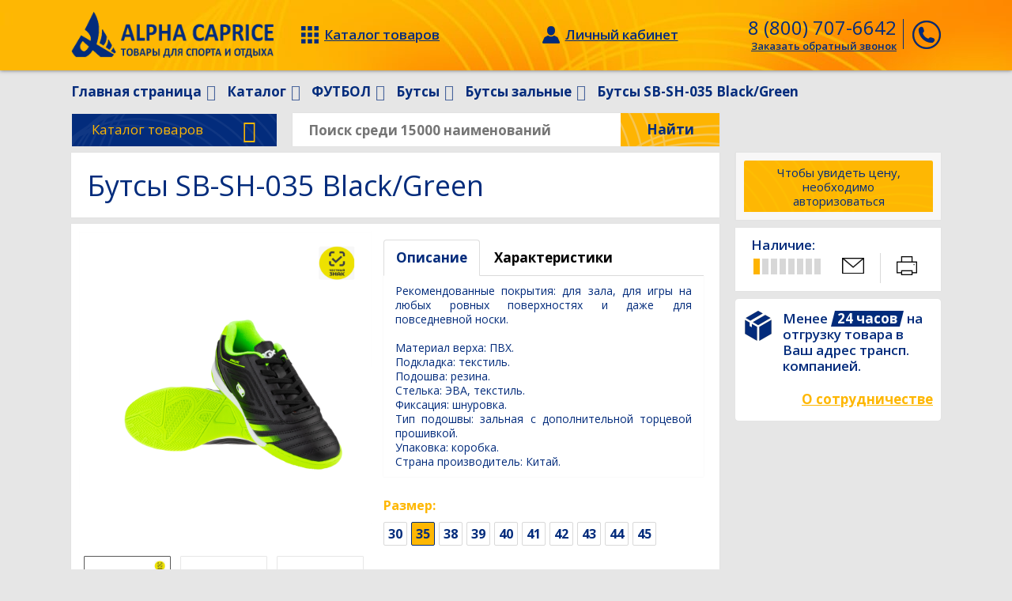

--- FILE ---
content_type: text/html; charset=UTF-8
request_url: https://alcap.ru/store/butsy_zalnye/butsy_sb_sh_035_black_green/
body_size: 28902
content:
<!DOCTYPE html>
<html>
	<head>
	<meta http-equiv="Content-Type" content="text/html; charset=UTF-8" />
<meta name="robots" content="index, follow" />
<meta name="keywords" content="спорттовары, товары для спорта, спортивная одежда, все для активного отдыха, спорт оптом" />
<meta name="description" content="Мы предлагаем широкий ассортимент спортивных товаров по адекватным ценам." />
<style type="text/css">.bx-composite-btn {background: url(/bitrix/images/main/composite/sprite-1x.png) no-repeat right 0 #e94524;border-radius: 15px;color: #fff !important;display: inline-block;line-height: 30px;font-family: "Helvetica Neue", Helvetica, Arial, sans-serif !important;font-size: 12px !important;font-weight: bold !important;height: 31px !important;padding: 0 42px 0 17px !important;vertical-align: middle !important;text-decoration: none !important;}@media screen   and (min-device-width: 1200px)   and (max-device-width: 1600px)   and (-webkit-min-device-pixel-ratio: 2)  and (min-resolution: 192dpi) {.bx-composite-btn {background-image: url(/bitrix/images/main/composite/sprite-2x.png);background-size: 42px 124px;}}.bx-composite-btn-fixed {position: absolute;top: -45px;right: 15px;z-index: 10;}.bx-btn-white {background-position: right 0;color: #fff !important;}.bx-btn-black {background-position: right -31px;color: #000 !important;}.bx-btn-red {background-position: right -62px;color: #555 !important;}.bx-btn-grey {background-position: right -93px;color: #657b89 !important;}.bx-btn-border {border: 1px solid #d4d4d4;height: 29px !important;line-height: 29px !important;}.bx-composite-loading {display: block;width: 40px;height: 40px;background: url(/bitrix/images/main/composite/loading.gif);}</style>
<script type="text/javascript" data-skip-moving="true">(function(w, d) {var v = w.frameCacheVars = {'CACHE_MODE':'HTMLCACHE','banner':{'url':'http://www.1c-bitrix.ru/composite/','text':'Быстро с 1С-Битрикс','bgcolor':'#E94524','style':'white'},'storageBlocks':[],'dynamicBlocks':{'LkGdQn':'3c8a0b2af952','XEVOpk':'560a677230a7','YMxBng':'543c45afc337'},'AUTO_UPDATE':true,'AUTO_UPDATE_TTL':'120','version':'2'};var inv = false;if (v.AUTO_UPDATE === false){if (v.AUTO_UPDATE_TTL && v.AUTO_UPDATE_TTL > 0){var lm = Date.parse(d.lastModified);if (!isNaN(lm)){var td = new Date().getTime();if ((lm + v.AUTO_UPDATE_TTL * 1000) >= td){w.frameRequestStart = false;w.preventAutoUpdate = true;return;}inv = true;}}else{w.frameRequestStart = false;w.preventAutoUpdate = true;return;}}var r = w.XMLHttpRequest ? new XMLHttpRequest() : (w.ActiveXObject ? new w.ActiveXObject("Microsoft.XMLHTTP") : null);if (!r) { return; }w.frameRequestStart = true;var m = v.CACHE_MODE; var l = w.location; var x = new Date().getTime();var q = "?bxrand=" + x + (l.search.length > 0 ? "&" + l.search.substring(1) : "");var u = l.protocol + "//" + l.host + l.pathname + q;r.open("GET", u, true);r.setRequestHeader("BX-ACTION-TYPE", "get_dynamic");r.setRequestHeader("X-Bitrix-Composite", "get_dynamic");r.setRequestHeader("BX-CACHE-MODE", m);r.setRequestHeader("BX-CACHE-BLOCKS", v.dynamicBlocks ? JSON.stringify(v.dynamicBlocks) : "");if (inv){r.setRequestHeader("BX-INVALIDATE-CACHE", "Y");}try { r.setRequestHeader("BX-REF", d.referrer || "");} catch(e) {}if (m === "APPCACHE"){r.setRequestHeader("BX-APPCACHE-PARAMS", JSON.stringify(v.PARAMS));r.setRequestHeader("BX-APPCACHE-URL", v.PAGE_URL ? v.PAGE_URL : "");}r.onreadystatechange = function() {if (r.readyState != 4) { return; }var a = r.getResponseHeader("BX-RAND");var b = w.BX && w.BX.frameCache ? w.BX.frameCache : false;if (a != x || !((r.status >= 200 && r.status < 300) || r.status === 304 || r.status === 1223 || r.status === 0)){var f = {error:true, reason:a!=x?"bad_rand":"bad_status", url:u, xhr:r, status:r.status};if (w.BX && w.BX.ready && b){BX.ready(function() {setTimeout(function(){BX.onCustomEvent("onFrameDataRequestFail", [f]);}, 0);});}w.frameRequestFail = f;return;}if (b){b.onFrameDataReceived(r.responseText);if (!w.frameUpdateInvoked){b.update(false);}w.frameUpdateInvoked = true;}else{w.frameDataString = r.responseText;}};r.send();var p = w.performance;if (p && p.addEventListener && p.getEntries && p.setResourceTimingBufferSize){var e = 'resourcetimingbufferfull';var h = function() {if (w.BX && w.BX.frameCache && w.BX.frameCache.frameDataInserted){p.removeEventListener(e, h);}else {p.setResourceTimingBufferSize(p.getEntries().length + 50);}};p.addEventListener(e, h);}})(window, document);</script>


<link href="/bitrix/css/main/bootstrap.css?1679093338141508" type="text/css"  rel="stylesheet" />
<link href="/bitrix/js/ui/design-tokens/dist/ui.design-tokens.css?168372894724720" type="text/css"  rel="stylesheet" />
<link href="/bitrix/js/ui/fonts/opensans/ui.font.opensans.css?16837287172555" type="text/css"  rel="stylesheet" />
<link href="/bitrix/js/main/popup/dist/main.popup.bundle.css?168554179629861" type="text/css"  rel="stylesheet" />
<link href="/bitrix/cache/css/s1/alpha/page_1028f2d1fca99469adf7a1d77776b6c5/page_1028f2d1fca99469adf7a1d77776b6c5_v1.css?17585733992663" type="text/css"  rel="stylesheet" />
<link href="/bitrix/cache/css/s1/alpha/template_d97d61d3e9e7d9bb1c3ca478af8ec912/template_d97d61d3e9e7d9bb1c3ca478af8ec912_v1.css?1758573399782" type="text/css"  data-template-style="true" rel="stylesheet" />
<script type="text/javascript">if(!window.BX)window.BX={};if(!window.BX.message)window.BX.message=function(mess){if(typeof mess==='object'){for(let i in mess) {BX.message[i]=mess[i];} return true;}};</script>
<script type="text/javascript">(window.BX||top.BX).message({'JS_CORE_LOADING':'Загрузка...','JS_CORE_NO_DATA':'- Нет данных -','JS_CORE_WINDOW_CLOSE':'Закрыть','JS_CORE_WINDOW_EXPAND':'Развернуть','JS_CORE_WINDOW_NARROW':'Свернуть в окно','JS_CORE_WINDOW_SAVE':'Сохранить','JS_CORE_WINDOW_CANCEL':'Отменить','JS_CORE_WINDOW_CONTINUE':'Продолжить','JS_CORE_H':'ч','JS_CORE_M':'м','JS_CORE_S':'с','JSADM_AI_HIDE_EXTRA':'Скрыть лишние','JSADM_AI_ALL_NOTIF':'Показать все','JSADM_AUTH_REQ':'Требуется авторизация!','JS_CORE_WINDOW_AUTH':'Войти','JS_CORE_IMAGE_FULL':'Полный размер'});</script>

<script type="text/javascript" src="/bitrix/js/main/core/core.js?1685541803486439"></script>

<script>BX.setJSList(['/bitrix/js/main/core/core_ajax.js','/bitrix/js/main/core/core_promise.js','/bitrix/js/main/polyfill/promise/js/promise.js','/bitrix/js/main/loadext/loadext.js','/bitrix/js/main/loadext/extension.js','/bitrix/js/main/polyfill/promise/js/promise.js','/bitrix/js/main/polyfill/find/js/find.js','/bitrix/js/main/polyfill/includes/js/includes.js','/bitrix/js/main/polyfill/matches/js/matches.js','/bitrix/js/ui/polyfill/closest/js/closest.js','/bitrix/js/main/polyfill/fill/main.polyfill.fill.js','/bitrix/js/main/polyfill/find/js/find.js','/bitrix/js/main/polyfill/matches/js/matches.js','/bitrix/js/main/polyfill/core/dist/polyfill.bundle.js','/bitrix/js/main/core/core.js','/bitrix/js/main/polyfill/intersectionobserver/js/intersectionobserver.js','/bitrix/js/main/lazyload/dist/lazyload.bundle.js','/bitrix/js/main/polyfill/core/dist/polyfill.bundle.js','/bitrix/js/main/parambag/dist/parambag.bundle.js']);
</script>
<script type="text/javascript">(window.BX||top.BX).message({'pull_server_enabled':'Y','pull_config_timestamp':'1685660285','pull_guest_mode':'N','pull_guest_user_id':'0'});(window.BX||top.BX).message({'PULL_OLD_REVISION':'Для продолжения корректной работы с сайтом необходимо перезагрузить страницу.'});</script>
<script type="text/javascript">(window.BX||top.BX).message({'LANGUAGE_ID':'ru','FORMAT_DATE':'DD.MM.YYYY','FORMAT_DATETIME':'DD.MM.YYYY HH:MI:SS','COOKIE_PREFIX':'BITRIX_SM','SERVER_TZ_OFFSET':'10800','UTF_MODE':'Y','SITE_ID':'s1','SITE_DIR':'/'});</script>


<script type="text/javascript" src="/bitrix/js/ui/dexie/dist/dexie3.bundle.js?1683728719188902"></script>
<script type="text/javascript" src="/bitrix/js/main/core/core_ls.js?167909333610430"></script>
<script type="text/javascript" src="/bitrix/js/main/core/core_fx.js?167909333616888"></script>
<script type="text/javascript" src="/bitrix/js/main/core/core_frame_cache.js?168554180317037"></script>
<script type="text/javascript" src="/bitrix/js/pull/protobuf/protobuf.js?1679093337274055"></script>
<script type="text/javascript" src="/bitrix/js/pull/protobuf/model.js?167909333770928"></script>
<script type="text/javascript" src="/bitrix/js/rest/client/rest.client.js?167909333417414"></script>
<script type="text/javascript" src="/bitrix/js/pull/client/pull.client.js?168372892881012"></script>
<script type="text/javascript" src="/bitrix/js/main/jquery/jquery-2.2.4.js?1683728746257551"></script>
<script type="text/javascript" src="/bitrix/js/main/popup/dist/main.popup.bundle.js?1685541790117166"></script>
<script type="text/javascript" src="/bitrix/js/currency/currency-core/dist/currency-core.bundle.js?16837279177014"></script>
<script type="text/javascript" src="/bitrix/js/currency/core_currency.js?16837275371141"></script>
<script type="text/javascript">BX.setCSSList(['/bitrix/templates/alpha/components/bitrix/catalog/alphaRestail/style.css','/bitrix/templates/alpha/components/bitrix/catalog/alphaRestail/bitrix/catalog.element/alphaRestail/themes/blue/style.css','/bitrix/templates/alpha/components/bitrix/search.title/alphaTitle/style.css']);</script>
<style>img[src*="captcha.php"] {cursor: pointer;}</style>



<script type="text/javascript" src="/bitrix/components/bitrix/search.title/script.js?16790933319847"></script>
<script type="text/javascript" src="/bitrix/templates/alpha/components/bitrix/search.title/alphaTitle/script.js?16790933097174"></script>
<script type="text/javascript" src="/bitrix/templates/alpha/components/bitrix/catalog/alphaRestail/bitrix/catalog.element/alphaRestail/script.js?167909330918905"></script>
		<script type="text/javascript">
			var rz_matchSelector = function (el, selector) {
				return (el.matches || el.matchesSelector || el.msMatchesSelector || el.mozMatchesSelector || el.webkitMatchesSelector || el.oMatchesSelector).call(el, selector);
			};
			document.addEventListener('click', function (e) {
				if (rz_matchSelector(e.target, "img[src*=\"captcha.php\"]")) {
					var src = e.target.src;
					src = (src.indexOf("&") > -1) ? src.substr(0, src.indexOf("&")) : src;
					src += '&' + Math.floor(Math.random() * 10000);
					e.target.src = src;
				}
			});
		</script>
		
<script type="text/javascript">var _ba = _ba || []; _ba.push(["aid", "323d9c981146d5633e60c791613551c5"]); _ba.push(["host", "alcap.ru"]); (function() {var ba = document.createElement("script"); ba.type = "text/javascript"; ba.async = true;ba.src = (document.location.protocol == "https:" ? "https://" : "http://") + "bitrix.info/ba.js";var s = document.getElementsByTagName("script")[0];s.parentNode.insertBefore(ba, s);})();</script>


		<meta charset="utf-8">
		<meta http-equiv="X-UA-Compatible" content="IE=edge">
		<meta name="viewport" content="width=device-width, initial-scale=1">
		<title>Бутсы SB-SH-035 Black/Green</title>
		<meta name="robots" content="index, follow">
		<meta name="revisit-after" content="1 day">
		<link href="/favicon.ico" rel="shortcut icon" type="image/x-icon">
		<link href="https://fonts.googleapis.com/css?family=Open+Sans:300,300i,400,400i,600,600i,700,700i&amp;subset=cyrillic" rel="stylesheet">
		<link rel="stylesheet" href="/bitrix/templates/alpha/assets/plugins/bootstrap/css/bootstrap.min.css">
		<link rel="stylesheet" href="/bitrix/templates/alpha/assets/plugins/font-awesome/css/font-awesome.min.css" />
		<link rel="stylesheet" href="/bitrix/templates/alpha/assets/css/style.css" />
		<link rel="stylesheet" href="/bitrix/templates/alpha/assets/plugins/slick/slick.css" />
		<link rel="stylesheet" href="/bitrix/templates/alpha/assets/plugins/soon-countdown/css/soon.min.css" />
		<link rel="stylesheet" href="/bitrix/templates/alpha/assets/plugins/noUiSlider.10.0.0/nouislider.min.css" />
		<link rel="stylesheet" href="/bitrix/templates/alpha/assets/plugins/magiczoomplus/magiczoomplus.css" />
		<link rel="stylesheet" href="/bitrix/templates/alpha/assets/plugins/jquery.scrollbar/jquery.scrollbar.css" />
		<link rel="stylesheet" href="/bitrix/templates/alpha/assets/plugins/jquery-datetimepicker/jquery.datetimepicker.min.css" />
	</head>
	<body>
		<div id="panel"></div>
				<header id="header" class="is-auth">
			<div class="container">
				<div class="header">
					<a class="logo" href="/">
						<img src="/bitrix/templates/alpha/assets/images/logo.png"  alt="">
					</a>
					<div class="header__main">
						<nav>
							<a href="/store/" title="Каталог товаров" class="link-nav">
								<i class="icon icon-catalog"></i>
								<strong>Каталог товаров</strong>
							</a>
							<a href="/personal/" target="_blank" title="Личный кабинет">
								<i class="icon icon-account"></i>
								<strong>Личный кабинет</strong>
							</a>
						</nav>
						<div class="phone">
							<div class="phone__main">
								<a href="tel:88007076642" class="link-digit">8 (800) 707-6642</a>
								<a class="link-text" data-dismiss="modal" data-toggle="modal" data-target="#form_call">Заказать обратный звонок</a>
							</div>
							<a class="phone__link" data-dismiss="modal" data-toggle="modal" data-target="#form_call"><i class="icon icon-phone"></i></a>
						</div>
					</div>
				</div>
			</div>
		</header>
		<div class="container">
			<div class="breadcrumbs">
							<link href="/bitrix/css/main/font-awesome.css?167909333828777" type="text/css" rel="stylesheet" />
<ul>
			<li data-index="0">
				<a href="/" title="Главная страница" itemprop="url">
					<span itemprop="name">Главная страница</span>
				</a>
			</li>
			<li data-index="1">
				<a href="/store/" title="Каталог" itemprop="url">
					<span itemprop="name">Каталог</span>
				</a>
			</li>
			<li data-index="2">
				<a href="/store/futbol/" title="ФУТБОЛ" itemprop="url">
					<span itemprop="name">ФУТБОЛ</span>
				</a>
			</li>
			<li data-index="3">
				<a href="/store/butsy/" title="Бутсы" itemprop="url">
					<span itemprop="name">Бутсы</span>
				</a>
			</li>
			<li data-index="4">
				<a href="/store/butsy_zalnye/" title="Бутсы зальные" itemprop="url">
					<span itemprop="name">Бутсы зальные</span>
				</a>
			</li>
			<li data-index="last">
				<span itemprop="name">Бутсы SB-SH-035 Black/Green</span>
			</li></ul>						</div>
		<div class="wrapper">
	<div id="content" role="main">
						<div class="wrapper__top">
					<div class="col-catalog">
					<button class="btn btn-green">
							<b>
								<i class="fa fa-angle-down"></i>
							</b>
							Каталог
							<span class="hidden-xs">товаров</span>
						</button>
						<div class="catalog-menu">
							<ul class="clearfix">
																									<li class="has-child">
										<a href="/store/aktsiya_1/">АКЦИЯ</a>
										<div class="submenu">
											<div class="submenu__inner">
												<ul>
													<li class="submenu__title">
														<a href="/store/aktsiya_1/">АКЦИЯ</a>
													</li>
																																							<li class="has-child">
														<a href="/store/konki_2/">Коньки</a>
														<div class="submenu">
															<div class="submenu__inner">
																<ul>
																	<li class="submenu__title">
																		<a href="/store/konki_2/">Коньки</a>
																	</li>
																																		<li>
																		<a href="/store/figurnye_konki_5/">Фигурные коньки</a>
																	</li>
																																		<li>
																		<a href="/store/khokkeynye_konki_7/">Хоккейные коньки</a>
																	</li>
																																		<li>
																		<a href="/store/razdvizhnye_konki_7/">Раздвижные коньки</a>
																	</li>
																																		<li>
																		<a href="/store/konki_transformery_zima_i_leto_1/">Коньки ТРАНСФОРМЕРЫ Зима и Лето</a>
																	</li>
																																		<li>
																		<a href="/store/nabory_s_razdvizhnymi_konkami_3_v_1_konki_shlem_zashchita/">Наборы с раздвижными  коньками 3 в 1 (коньки, шлем, защита)</a>
																	</li>
																																		<li>
																		<a href="/store/nabory_s_transformerami_4v1/">Наборы с трансформерами 4в1</a>
																	</li>
																																	</ul>
															</div>
														</div>
													</li>
																																																			<li class="has-child">
														<a href="/store/khokkey_5/">Хоккей</a>
														<div class="submenu">
															<div class="submenu__inner">
																<ul>
																	<li class="submenu__title">
																		<a href="/store/khokkey_5/">Хоккей</a>
																	</li>
																																		<li>
																		<a href="/store/klyushki_5/">Клюшки</a>
																	</li>
																																		<li>
																		<a href="/store/shlemy_khokkeynye_3/">Шлемы хоккейные</a>
																	</li>
																																	</ul>
															</div>
														</div>
													</li>
																																																			<li class="has-child">
														<a href="/store/lyzhnyy_sport_2/">Лыжный спорт</a>
														<div class="submenu">
															<div class="submenu__inner">
																<ul>
																	<li class="submenu__title">
																		<a href="/store/lyzhnyy_sport_2/">Лыжный спорт</a>
																	</li>
																																		<li>
																		<a href="/store/aksessuary_4/">Аксессуары</a>
																	</li>
																																		<li>
																		<a href="/store/botinki_lyzhnye_3/">Ботинки лыжные</a>
																	</li>
																																		<li>
																		<a href="/store/lyzhnye_komplekty_detskie_i_vzroslye_1/">Лыжные комплекты детские и взрослые</a>
																	</li>
																																		<li>
																		<a href="/store/mazi_derzhaniya_2/">Мази держания</a>
																	</li>
																																	</ul>
															</div>
														</div>
													</li>
																																																			<li>
														<a href="/store/ledyanki_6/">Ледянки</a>
													</li>
																																																			<li class="has-child">
														<a href="/store/futbol_15/">Футбол</a>
														<div class="submenu">
															<div class="submenu__inner">
																<ul>
																	<li class="submenu__title">
																		<a href="/store/futbol_15/">Футбол</a>
																	</li>
																																		<li>
																		<a href="/store/butsy_8/">Бутсы</a>
																	</li>
																																	</ul>
															</div>
														</div>
													</li>
																																					</ul>
											</div>
										</div>
									</li>
																																	<li class="has-child">
										<a href="/store/utsenennyy_tovar_vozvratu_i_obmenu_ne_podlezhit_1/">УЦЕНЕННЫЙ ТОВАР (возврату и обмену не подлежит)</a>
										<div class="submenu">
											<div class="submenu__inner">
												<ul>
													<li class="submenu__title">
														<a href="/store/utsenennyy_tovar_vozvratu_i_obmenu_ne_podlezhit_1/">УЦЕНЕННЫЙ ТОВАР (возврату и обмену не подлежит)</a>
													</li>
																																							<li>
														<a href="/store/utsenennyy_tovar_1/">Уцененный товар</a>
													</li>
																																					</ul>
											</div>
										</div>
									</li>
																																	<li class="has-child">
										<a href="/store/novinki_1/">НОВИНКИ</a>
										<div class="submenu">
											<div class="submenu__inner">
												<ul>
													<li class="submenu__title">
														<a href="/store/novinki_1/">НОВИНКИ</a>
													</li>
																																							<li class="has-child">
														<a href="/store/futbol_14/">Футбол</a>
														<div class="submenu">
															<div class="submenu__inner">
																<ul>
																	<li class="submenu__title">
																		<a href="/store/futbol_14/">Футбол</a>
																	</li>
																																		<li>
																		<a href="/store/zalnye_butsy/">Зальные бутсы</a>
																	</li>
																																		<li>
																		<a href="/store/futbolnye_myachi_3/">Футбольные мячи</a>
																	</li>
																																		<li>
																		<a href="/store/shipovannye_butsy_1/">Шипованные бутсы</a>
																	</li>
																																	</ul>
															</div>
														</div>
													</li>
																																																			<li>
														<a href="/store/lasty_korotkie/">Ласты короткие</a>
													</li>
																																					</ul>
											</div>
										</div>
									</li>
																																	<li class="has-child">
										<a href="/store/tyubingi_ledyanki/">ТЮБИНГИ, ЛЕДЯНКИ</a>
										<div class="submenu">
											<div class="submenu__inner">
												<ul>
													<li class="submenu__title">
														<a href="/store/tyubingi_ledyanki/">ТЮБИНГИ, ЛЕДЯНКИ</a>
													</li>
																																							<li>
														<a href="/store/kamery_dlya_tyubingov_1/">Камеры для тюбингов</a>
													</li>
																																																			<li class="has-child">
														<a href="/store/ledyanki_i_zimniy_inventar/">Ледянки</a>
														<div class="submenu">
															<div class="submenu__inner">
																<ul>
																	<li class="submenu__title">
																		<a href="/store/ledyanki_i_zimniy_inventar/">Ледянки</a>
																	</li>
																																		<li>
																		<a href="/store/ledyanki_plastikovye_1/">Ледянки пластиковые</a>
																	</li>
																																		<li>
																		<a href="/store/ledyanki_myagkie/">Ледянки мягкие</a>
																	</li>
																																	</ul>
															</div>
														</div>
													</li>
																																																			<li>
														<a href="/store/balaklavy_shapki_baffy_1/">Балаклавы, Шапки, Баффы</a>
													</li>
																																																			<li>
														<a href="/store/snezhkolepy_1/">Снежколепы</a>
													</li>
																																					</ul>
											</div>
										</div>
									</li>
																																	<li class="has-child">
										<a href="/store/konki_i_aksessuary/">КОНЬКИ и АКСЕССУАРЫ</a>
										<div class="submenu">
											<div class="submenu__inner">
												<ul>
													<li class="submenu__title">
														<a href="/store/konki_i_aksessuary/">КОНЬКИ и АКСЕССУАРЫ</a>
													</li>
																																							<li>
														<a href="/store/konki_figurnye/">Коньки фигурные</a>
													</li>
																																																			<li class="has-child">
														<a href="/store/konki_khokkeynye_1/">Коньки хоккейные</a>
														<div class="submenu">
															<div class="submenu__inner">
																<ul>
																	<li class="submenu__title">
																		<a href="/store/konki_khokkeynye_1/">Коньки хоккейные</a>
																	</li>
																																		<li>
																		<a href="/store/konki_khokkeynye_3/">Коньки хоккейные</a>
																	</li>
																																		<li>
																		<a href="/store/aksessuary_2/">Аксессуары</a>
																	</li>
																																	</ul>
															</div>
														</div>
													</li>
																																																			<li>
														<a href="/store/konki_razdvizhnye_uteplennye/">Коньки раздвижные</a>
													</li>
																																																			<li>
														<a href="/store/konki_dlya_prokata/">Коньки для проката</a>
													</li>
																																																			<li>
														<a href="/store/konki_transformery_zima_i_leto/">Коньки ТРАНСФОРМЕРЫ Зима и Лето</a>
													</li>
																																																			<li>
														<a href="/store/nabory_s_razdvizhnymi_konkami_3v1_konki_shlem_zashchita/">Наборы с раздвижными коньками 3в1 (коньки, шлем, защита)</a>
													</li>
																																																			<li>
														<a href="/store/nabory_s_transformerami_4v1_roliki_konki_shlem_zashchita/">Наборы с трансформерами 4в1 (ролики, коньки, шлем, защита)</a>
													</li>
																																																			<li>
														<a href="/store/nabor_shlem_zashchita_1/">Набор (шлем, защита)</a>
													</li>
																																																			<li>
														<a href="/store/sumki_dlya_konkov/">Сумки для коньков</a>
													</li>
																																																			<li>
														<a href="/store/chekhly_i_shnurki/">Чехлы и шнурки</a>
													</li>
																																																			<li>
														<a href="/store/chekhly_dlya_konkov_1/">Чехлы для коньков</a>
													</li>
																																					</ul>
											</div>
										</div>
									</li>
																																	<li class="has-child">
										<a href="/store/khokkey/">ХОККЕЙ</a>
										<div class="submenu">
											<div class="submenu__inner">
												<ul>
													<li class="submenu__title">
														<a href="/store/khokkey/">ХОККЕЙ</a>
													</li>
																																							<li class="has-child">
														<a href="/store/konki_khokkeynye_2/">Коньки хоккейные</a>
														<div class="submenu">
															<div class="submenu__inner">
																<ul>
																	<li class="submenu__title">
																		<a href="/store/konki_khokkeynye_2/">Коньки хоккейные</a>
																	</li>
																																		<li>
																		<a href="/store/konki_khokkeynye_4/">Коньки хоккейные</a>
																	</li>
																																		<li>
																		<a href="/store/konki_dlya_prokata_1/">Коньки для проката</a>
																	</li>
																																		<li>
																		<a href="/store/konki_dlya_khokkeya_s_myachom/">Коньки для хоккея с мячом</a>
																	</li>
																																	</ul>
															</div>
														</div>
													</li>
																																																			<li class="has-child">
														<a href="/store/klyushki_1/">Клюшки</a>
														<div class="submenu">
															<div class="submenu__inner">
																<ul>
																	<li class="submenu__title">
																		<a href="/store/klyushki_1/">Клюшки</a>
																	</li>
																																		<li>
																		<a href="/store/vzroslye_klyushki/">Взрослые клюшки</a>
																	</li>
																																		<li>
																		<a href="/store/yuniorskie_klyushki/">Юниорские клюшки</a>
																	</li>
																																		<li>
																		<a href="/store/detskie_klyushki/">Детские клюшки</a>
																	</li>
																																		<li>
																		<a href="/store/mini_klyushki/">Мини клюшки</a>
																	</li>
																																		<li>
																		<a href="/store/klyushki_dlya_khokkeya_s_myachom/">Клюшки для хоккея с мячом</a>
																	</li>
																																	</ul>
															</div>
														</div>
													</li>
																																																			<li>
														<a href="/store/shlemy_khokkeynye/">Шлемы хоккейные</a>
													</li>
																																																			<li class="has-child">
														<a href="/store/zashchita_dlya_khokkeya_s_shayboy/">Защита для хоккея с шайбой</a>
														<div class="submenu">
															<div class="submenu__inner">
																<ul>
																	<li class="submenu__title">
																		<a href="/store/zashchita_dlya_khokkeya_s_shayboy/">Защита для хоккея с шайбой</a>
																	</li>
																																		<li>
																		<a href="/store/zashchita_pakha_1/">Защита паха</a>
																	</li>
																																		<li>
																		<a href="/store/zashchita_shei/">Защита шеи</a>
																	</li>
																																		<li>
																		<a href="/store/nagrudniki/">Нагрудники</a>
																	</li>
																																		<li>
																		<a href="/store/nalokotniki/">Налокотники</a>
																	</li>
																																		<li>
																		<a href="/store/perchatki_kragi/">Перчатки (краги)</a>
																	</li>
																																		<li>
																		<a href="/store/shlemy_khokkeynye_1/">Шлемы хоккейные</a>
																	</li>
																																		<li>
																		<a href="/store/rubashki_i_shorty_khokkeynye/">Рубашки и шорты хоккейные</a>
																	</li>
																																		<li>
																		<a href="/store/shchitki_khokkeynye/">Щитки хоккейные</a>
																	</li>
																																	</ul>
															</div>
														</div>
													</li>
																																																			<li>
														<a href="/store/ekipirovka_dlya_khokkeya_s_myachom_1/">Экипировка для хоккея с мячом</a>
													</li>
																																																			<li>
														<a href="/store/shayby_myachi_sumki_1/">Шайбы, мячи, сумки</a>
													</li>
																																																			<li>
														<a href="/store/khokkeynye_konki_5/">Хоккейные коньки</a>
													</li>
																																																			<li>
														<a href="/store/chekhly_dlya_konkov/">Чехлы для коньков</a>
													</li>
																																																			<li>
														<a href="/store/botiki_dlya_khokkeynykh_konkov/">Ботики для хоккейных коньков</a>
													</li>
																																					</ul>
											</div>
										</div>
									</li>
																																	<li class="has-child">
										<a href="/store/lyzhnyy_sport/">ЛЫЖНЫЙ СПОРТ</a>
										<div class="submenu">
											<div class="submenu__inner">
												<ul>
													<li class="submenu__title">
														<a href="/store/lyzhnyy_sport/">ЛЫЖНЫЙ СПОРТ</a>
													</li>
																																							<li class="has-child">
														<a href="/store/mazi_lyzhnye/">Мази лыжные</a>
														<div class="submenu">
															<div class="submenu__inner">
																<ul>
																	<li class="submenu__title">
																		<a href="/store/mazi_lyzhnye/">Мази лыжные</a>
																	</li>
																																		<li>
																		<a href="/store/aksessuary_11/">Аксессуары</a>
																	</li>
																																		<li>
																		<a href="/store/mazi_derzhaniya/">Мази держания</a>
																	</li>
																																		<li>
																		<a href="/store/mazi_skolzheniya/">Мази скольжения</a>
																	</li>
																																		<li>
																		<a href="/store/smyvy_i_smoly/">Смывы и смолы</a>
																	</li>
																																	</ul>
															</div>
														</div>
													</li>
																																																			<li>
														<a href="/store/balaklavy_shapki_baffy/">Балаклавы, Шапки</a>
													</li>
																																																			<li>
														<a href="/store/aksessuary_3/">Аксессуары</a>
													</li>
																																																			<li class="has-child">
														<a href="/store/botinki_lyzhnye/">Ботинки лыжные</a>
														<div class="submenu">
															<div class="submenu__inner">
																<ul>
																	<li class="submenu__title">
																		<a href="/store/botinki_lyzhnye/">Ботинки лыжные</a>
																	</li>
																																		<li>
																		<a href="/store/nn75/">NN75</a>
																	</li>
																																		<li>
																		<a href="/store/nnn/">NNN</a>
																	</li>
																																		<li>
																		<a href="/store/sns/">SNS</a>
																	</li>
																																	</ul>
															</div>
														</div>
													</li>
																																																			<li class="has-child">
														<a href="/store/lyzhnye_komplekty_detskie_i_vzroslye/">Лыжные комплекты детские и взрослые</a>
														<div class="submenu">
															<div class="submenu__inner">
																<ul>
																	<li class="submenu__title">
																		<a href="/store/lyzhnye_komplekty_detskie_i_vzroslye/">Лыжные комплекты детские и взрослые</a>
																	</li>
																																		<li>
																		<a href="/store/75/">75</a>
																	</li>
																																		<li>
																		<a href="/store/nnn_1/">NNN</a>
																	</li>
																																		<li>
																		<a href="/store/sns_1/">SNS</a>
																	</li>
																																	</ul>
															</div>
														</div>
													</li>
																																					</ul>
											</div>
										</div>
									</li>
																																	<li class="has-child">
										<a href="/store/trekkingovye_i_skandinavskie_palki/">ТРЕККИНГОВЫЕ И СКАНДИНАВСКИЕ ПАЛКИ</a>
										<div class="submenu">
											<div class="submenu__inner">
												<ul>
													<li class="submenu__title">
														<a href="/store/trekkingovye_i_skandinavskie_palki/">ТРЕККИНГОВЫЕ И СКАНДИНАВСКИЕ ПАЛКИ</a>
													</li>
																																							<li>
														<a href="/store/trekkingovye_palki/">Треккинговые палки</a>
													</li>
																																																			<li>
														<a href="/store/skandinavskie_palki/">Скандинавские палки</a>
													</li>
																																					</ul>
											</div>
										</div>
									</li>
																																	<li class="has-child">
										<a href="/store/fitnes/">ФИТНЕС</a>
										<div class="submenu">
											<div class="submenu__inner">
												<ul>
													<li class="submenu__title">
														<a href="/store/fitnes/">ФИТНЕС</a>
													</li>
																																							<li class="has-child">
														<a href="/store/espandery/">Эспандеры</a>
														<div class="submenu">
															<div class="submenu__inner">
																<ul>
																	<li class="submenu__title">
																		<a href="/store/espandery/">Эспандеры</a>
																	</li>
																																		<li>
																		<a href="/store/espander_lyzhnika_boksera_plovtsa/">Эспандер лыжника/боксера/пловца</a>
																	</li>
																																		<li>
																		<a href="/store/espander_vosmerka_dlya_nog/">Эспандер восьмерка/для ног</a>
																	</li>
																																		<li>
																		<a href="/store/zhguty_lenty_petli/">Жгуты, ленты, петли</a>
																	</li>
																																		<li>
																		<a href="/store/espandery_plechevye_grudnye/">Эспандеры плечевые/грудные</a>
																	</li>
																																		<li>
																		<a href="/store/espandery_kistevye/">Эспандеры кистевые</a>
																	</li>
																																		<li>
																		<a href="/store/prochie_vidy_espanderov/">Прочие виды эспандеров</a>
																	</li>
																																		<li>
																		<a href="/store/nabory_espanderov/">Наборы эспандеров</a>
																	</li>
																																	</ul>
															</div>
														</div>
													</li>
																																																			<li>
														<a href="/store/kovriki_dlya_fitnesa_i_yogi/">Коврики для фитнеса и йоги</a>
													</li>
																																																			<li>
														<a href="/store/supporty/">Суппорты</a>
													</li>
																																																			<li>
														<a href="/store/polotentsa_iz_mikrofibry_2/">Полотенца из микрофибры</a>
													</li>
																																																			<li>
														<a href="/store/aksessuary_dlya_yogi/">Аксессуары для йоги</a>
													</li>
																																																			<li>
														<a href="/store/ganteli/">Гантели</a>
													</li>
																																																			<li class="has-child">
														<a href="/store/fitnes_myachi/">Фитнес мячи</a>
														<div class="submenu">
															<div class="submenu__inner">
																<ul>
																	<li class="submenu__title">
																		<a href="/store/fitnes_myachi/">Фитнес мячи</a>
																	</li>
																																		<li>
																		<a href="/store/gimnasticheskie_i_massazhnye_myachi/">Гимнастические и массажные мячи</a>
																	</li>
																																		<li>
																		<a href="/store/detskie_fitnes_myachi_1/">Детские фитнес мячи</a>
																	</li>
																																	</ul>
															</div>
														</div>
													</li>
																																																			<li>
														<a href="/store/utyazheliteli/">Утяжелители</a>
													</li>
																																																			<li>
														<a href="/store/roliki_dlya_pressa/">Ролики для пресса</a>
													</li>
																																																			<li>
														<a href="/store/balansiry_i_fitdiski/">Балансиры и фитдиски</a>
													</li>
																																																			<li>
														<a href="/store/roliki_massazhnye_/">Ролики массажные </a>
													</li>
																																																			<li class="has-child">
														<a href="/store/sportivnye_butylki_i_sheykery/">Спортивные бутылки и шейкеры</a>
														<div class="submenu">
															<div class="submenu__inner">
																<ul>
																	<li class="submenu__title">
																		<a href="/store/sportivnye_butylki_i_sheykery/">Спортивные бутылки и шейкеры</a>
																	</li>
																																		<li>
																		<a href="/store/sportivnye_butylki_i_veloflyagi/">Спортивные бутылки и велофляги</a>
																	</li>
																																		<li>
																		<a href="/store/sportivnye_sheykery/">Спортивные шейкеры</a>
																	</li>
																																	</ul>
															</div>
														</div>
													</li>
																																																			<li>
														<a href="/store/batuty_1/">Батуты</a>
													</li>
																																																			<li class="has-child">
														<a href="/store/obruchi/">Обручи</a>
														<div class="submenu">
															<div class="submenu__inner">
																<ul>
																	<li class="submenu__title">
																		<a href="/store/obruchi/">Обручи</a>
																	</li>
																																		<li>
																		<a href="/store/obruchi_gimnasticheskie/">Обручи гимнастические</a>
																	</li>
																																		<li>
																		<a href="/store/obruchi_massazhnye/">Обручи массажные</a>
																	</li>
																																	</ul>
															</div>
														</div>
													</li>
																																																			<li>
														<a href="/store/skakalki/">Скакалки</a>
													</li>
																																																			<li>
														<a href="/store/aksessuary_5/">Аксессуары</a>
													</li>
																																																			<li>
														<a href="/store/kanaty/">Канаты</a>
													</li>
																																																			<li>
														<a href="/store/trenazhery_/">Тренажеры </a>
													</li>
																																																			<li class="has-child">
														<a href="/store/cheshki_i_baletki/">Чешки и Балетки</a>
														<div class="submenu">
															<div class="submenu__inner">
																<ul>
																	<li class="submenu__title">
																		<a href="/store/cheshki_i_baletki/">Чешки и Балетки</a>
																	</li>
																																		<li>
																		<a href="/store/cheshki_1/">Чешки</a>
																	</li>
																																		<li>
																		<a href="/store/baletki/">Балетки</a>
																	</li>
																																	</ul>
															</div>
														</div>
													</li>
																																					</ul>
											</div>
										</div>
									</li>
																																	<li class="has-child">
										<a href="/store/batuty_4/">БАТУТЫ</a>
										<div class="submenu">
											<div class="submenu__inner">
												<ul>
													<li class="submenu__title">
														<a href="/store/batuty_4/">БАТУТЫ</a>
													</li>
																																							<li>
														<a href="/store/batuty_5/">Батуты</a>
													</li>
																																																			<li>
														<a href="/store/komplektuyushchie_dlya_batutov/">Комплектующие для батутов</a>
													</li>
																																					</ul>
											</div>
										</div>
									</li>
																																	<li class="has-child">
										<a href="/store/sportivnye_butylki_i_sheykery_3/">СПОРТИВНЫЕ БУТЫЛКИ И ШЕЙКЕРЫ</a>
										<div class="submenu">
											<div class="submenu__inner">
												<ul>
													<li class="submenu__title">
														<a href="/store/sportivnye_butylki_i_sheykery_3/">СПОРТИВНЫЕ БУТЫЛКИ И ШЕЙКЕРЫ</a>
													</li>
																																							<li>
														<a href="/store/sportivnye_butylki/">Спортивные бутылки</a>
													</li>
																																																			<li>
														<a href="/store/sportivnyy_sheykery/">Спортивный шейкеры</a>
													</li>
																																					</ul>
											</div>
										</div>
									</li>
																																	<li class="has-child">
										<a href="/store/gimnastika/">ГИМНАСТИКА</a>
										<div class="submenu">
											<div class="submenu__inner">
												<ul>
													<li class="submenu__title">
														<a href="/store/gimnastika/">ГИМНАСТИКА</a>
													</li>
																																							<li>
														<a href="/store/skakalki_5/">Скакалки</a>
													</li>
																																																			<li class="has-child">
														<a href="/store/obruchi_2/">Обручи</a>
														<div class="submenu">
															<div class="submenu__inner">
																<ul>
																	<li class="submenu__title">
																		<a href="/store/obruchi_2/">Обручи</a>
																	</li>
																																		<li>
																		<a href="/store/obruchi_gimnasticheskie_1/">Обручи гимнастические</a>
																	</li>
																																		<li>
																		<a href="/store/obruchi_massazhnye_1/">Обручи массажные</a>
																	</li>
																																	</ul>
															</div>
														</div>
													</li>
																																																			<li class="has-child">
														<a href="/store/cheshki_i_baletki_1/">Чешки и Балетки</a>
														<div class="submenu">
															<div class="submenu__inner">
																<ul>
																	<li class="submenu__title">
																		<a href="/store/cheshki_i_baletki_1/">Чешки и Балетки</a>
																	</li>
																																		<li>
																		<a href="/store/cheshki_iz_naturalnoy_kozhi_3/">Чешки</a>
																	</li>
																																		<li>
																		<a href="/store/baletki_1/">Балетки</a>
																	</li>
																																		<li>
																		<a href="/store/polupaltsy/">Полупальцы</a>
																	</li>
																																	</ul>
															</div>
														</div>
													</li>
																																																			<li>
														<a href="/store/kupalniki_dlya_gimnastiki_i_tantsev/">Купальники для гимнастики и танцев</a>
													</li>
																																																			<li>
														<a href="/store/odezhda_dlya_gimnastiki_i_tantsev/">Одежда для гимнастики и танцев</a>
													</li>
																																																			<li>
														<a href="/store/bulavy/">Булавы</a>
													</li>
																																																			<li>
														<a href="/store/myachi_gimnasticheskie/">Мячи</a>
													</li>
																																																			<li>
														<a href="/store/aksessuary_1/">Аксессуары</a>
													</li>
																																																			<li>
														<a href="/store/sportivnye_snaryady/">Спортивные снаряды</a>
													</li>
																																																			<li>
														<a href="/store/nakolenniki_dlya_gimnastiki_i_tantsev/">Наколенники для гимнастики и танцев</a>
													</li>
																																					</ul>
											</div>
										</div>
									</li>
																																	<li class="has-child">
										<a href="/store/basseyn/">БАССЕЙН</a>
										<div class="submenu">
											<div class="submenu__inner">
												<ul>
													<li class="submenu__title">
														<a href="/store/basseyn/">БАССЕЙН</a>
													</li>
																																							<li class="has-child">
														<a href="/store/ochki/">Очки</a>
														<div class="submenu">
															<div class="submenu__inner">
																<ul>
																	<li class="submenu__title">
																		<a href="/store/ochki/">Очки</a>
																	</li>
																																		<li>
																		<a href="/store/detskie_ochki/">Детские очки</a>
																	</li>
																																		<li>
																		<a href="/store/ochki_dlya_vzroslykh/">Очки для взрослых</a>
																	</li>
																																		<li>
																		<a href="/store/podrostkovye_ochki/">Подростковые очки</a>
																	</li>
																																	</ul>
															</div>
														</div>
													</li>
																																																			<li class="has-child">
														<a href="/store/shapochki_dlya_plavaniya_3/">Шапочки для плавания</a>
														<div class="submenu">
															<div class="submenu__inner">
																<ul>
																	<li class="submenu__title">
																		<a href="/store/shapochki_dlya_plavaniya_3/">Шапочки для плавания</a>
																	</li>
																																		<li>
																		<a href="/store/shapochki_dlya_plavaniya_laykrovye/">Шапочки для плавания лайкровые</a>
																	</li>
																																		<li>
																		<a href="/store/shapochki_dlya_plavaniya_silikonovye/">Шапочки для плавания силиконовые</a>
																	</li>
																																	</ul>
															</div>
														</div>
													</li>
																																																			<li>
														<a href="/store/plavki/">Плавки</a>
													</li>
																																																			<li>
														<a href="/store/polotentsa_iz_mikrofibry/">Полотенца из микрофибры</a>
													</li>
																																																			<li>
														<a href="/store/akva_aksessuary/">Аква Аксессуары</a>
													</li>
																																																			<li>
														<a href="/store/lasty_2/">Ласты</a>
													</li>
																																					</ul>
											</div>
										</div>
									</li>
																																	<li class="has-child">
										<a href="/store/dayving/">ДАЙВИНГ</a>
										<div class="submenu">
											<div class="submenu__inner">
												<ul>
													<li class="submenu__title">
														<a href="/store/dayving/">ДАЙВИНГ</a>
													</li>
																																							<li class="has-child">
														<a href="/store/maski_1/">Маски</a>
														<div class="submenu">
															<div class="submenu__inner">
																<ul>
																	<li class="submenu__title">
																		<a href="/store/maski_1/">Маски</a>
																	</li>
																																		<li>
																		<a href="/store/maski_pvc/">Маски PVC</a>
																	</li>
																																		<li>
																		<a href="/store/maski_silicone/">Маски SILICONE</a>
																	</li>
																																	</ul>
															</div>
														</div>
													</li>
																																																			<li class="has-child">
														<a href="/store/trubki_1/">Трубки</a>
														<div class="submenu">
															<div class="submenu__inner">
																<ul>
																	<li class="submenu__title">
																		<a href="/store/trubki_1/">Трубки</a>
																	</li>
																																		<li>
																		<a href="/store/trubki_pvc/">Трубки PVC</a>
																	</li>
																																		<li>
																		<a href="/store/trubki_silicone/">Трубки SILICONE</a>
																	</li>
																																	</ul>
															</div>
														</div>
													</li>
																																																			<li class="has-child">
														<a href="/store/komplekty/">Комплекты</a>
														<div class="submenu">
															<div class="submenu__inner">
																<ul>
																	<li class="submenu__title">
																		<a href="/store/komplekty/">Комплекты</a>
																	</li>
																																		<li>
																		<a href="/store/komplekty_pvc/">Комплекты PVC</a>
																	</li>
																																		<li>
																		<a href="/store/komplekty_silicone/">Комплекты SILICONE</a>
																	</li>
																																	</ul>
															</div>
														</div>
													</li>
																																																			<li>
														<a href="/store/lasty_1/">Ласты</a>
													</li>
																																																			<li>
														<a href="/store/plavki_1/">Плавки</a>
													</li>
																																																			<li>
														<a href="/store/plavzhilety_2/">Плавжилеты</a>
													</li>
																																					</ul>
											</div>
										</div>
									</li>
																																	<li class="has-child">
										<a href="/store/tovary_dlya_plyazha/">ТОВАРЫ ДЛЯ ПЛЯЖА</a>
										<div class="submenu">
											<div class="submenu__inner">
												<ul>
													<li class="submenu__title">
														<a href="/store/tovary_dlya_plyazha/">ТОВАРЫ ДЛЯ ПЛЯЖА</a>
													</li>
																																							<li>
														<a href="/store/basseyny_dlya_plyazha/">Бассейны для пляжа</a>
													</li>
																																																			<li>
														<a href="/store/igry_dlya_plyazha/">Игры для пляжа</a>
													</li>
																																																			<li>
														<a href="/store/kovriki_dlya_plyazha/">Коврики для пляжа</a>
													</li>
																																																			<li>
														<a href="/store/igry_na_plyazhe/">Игры на пляже</a>
													</li>
																																																			<li>
														<a href="/store/sumki_plyazhnye/">Сумки пляжные</a>
													</li>
																																																			<li>
														<a href="/store/polotentsa_iz_mikrofibry_3/">Полотенца из микрофибры</a>
													</li>
																																																			<li>
														<a href="/store/plavki_2/">Плавки</a>
													</li>
																																					</ul>
											</div>
										</div>
									</li>
																																	<li class="has-child">
										<a href="/store/doski_dlya_sapbordinga/">ДОСКИ ДЛЯ САПБОРДИНГА</a>
										<div class="submenu">
											<div class="submenu__inner">
												<ul>
													<li class="submenu__title">
														<a href="/store/doski_dlya_sapbordinga/">ДОСКИ ДЛЯ САПБОРДИНГА</a>
													</li>
																																							<li class="has-child">
														<a href="/store/odnosloynye_sapbordy_1/">Однослойные сапборды</a>
														<div class="submenu">
															<div class="submenu__inner">
																<ul>
																	<li class="submenu__title">
																		<a href="/store/odnosloynye_sapbordy_1/">Однослойные сапборды</a>
																	</li>
																																		<li>
																		<a href="/store/1_seriya_compact_10_305sm_1/">1. Серия COMPACT 10'</a>
																	</li>
																																		<li>
																		<a href="/store/2_seriya_fitness_10_8_329sm_1/">2. Серия FITNESS 10.8'</a>
																	</li>
																																		<li>
																		<a href="/store/3_seriya_travel_11_335cm_1/">3. Серия TRAVEL 11'</a>
																	</li>
																																		<li>
																		<a href="/store/4_seriya_sport_travel_11_6_353sm_1/">4. Серия SPORT TRAVEL 11,6'</a>
																	</li>
																																		<li>
																		<a href="/store/5_seriya_touring_12_6_385sm/">5. Серия TOURING 12,6'</a>
																	</li>
																																	</ul>
															</div>
														</div>
													</li>
																																																			<li class="has-child">
														<a href="/store/dvukhsloynye_sapbordy_1/">Двухслойные сапборды</a>
														<div class="submenu">
															<div class="submenu__inner">
																<ul>
																	<li class="submenu__title">
																		<a href="/store/dvukhsloynye_sapbordy_1/">Двухслойные сапборды</a>
																	</li>
																																		<li>
																		<a href="/store/1_seriya_wind_353sm/">1. Серия WIND</a>
																	</li>
																																		<li>
																		<a href="/store/2_seriya_sport_travel_11_6_353sm_1/">2. Серия SPORT TRAVEL 11,6'</a>
																	</li>
																																		<li>
																		<a href="/store/3_seriya_touring_12_6_385sm/">3. Серия TOURING 12,6'</a>
																	</li>
																																		<li>
																		<a href="/store/4_seriya_race_14_426sm_1/">4. Серия RACE 14'</a>
																	</li>
																																		<li>
																		<a href="/store/5_seriya_tandem_15_457sm_1/">5. Серия TANDEM 15'</a>
																	</li>
																																	</ul>
															</div>
														</div>
													</li>
																																																			<li>
														<a href="/store/vesla/">Весла</a>
													</li>
																																																			<li>
														<a href="/store/parus_naduvnoy_dlya_vindsyerfinga/">Парус надувной для виндсёрфинга</a>
													</li>
																																																			<li>
														<a href="/store/aksessuary_dlya_sapserfinga/">Аксессуары для сапсерфинга</a>
													</li>
																																																			<li>
														<a href="/store/strakhovochnye_zhilety/">Страховочные жилеты</a>
													</li>
																																					</ul>
											</div>
										</div>
									</li>
																																	<li class="has-child">
										<a href="/store/futbol/">ФУТБОЛ</a>
										<div class="submenu">
											<div class="submenu__inner">
												<ul>
													<li class="submenu__title">
														<a href="/store/futbol/">ФУТБОЛ</a>
													</li>
																																							<li class="has-child">
														<a href="/store/butsy/">Бутсы</a>
														<div class="submenu">
															<div class="submenu__inner">
																<ul>
																	<li class="submenu__title">
																		<a href="/store/butsy/">Бутсы</a>
																	</li>
																																		<li>
																		<a href="/store/butsy_zalnye/">Бутсы зальные</a>
																	</li>
																																		<li>
																		<a href="/store/mnogoshipovye_butsy/">Многошиповые бутсы</a>
																	</li>
																																		<li>
																		<a href="/store/shipovannye_butsy/">Шипованные бутсы</a>
																	</li>
																																	</ul>
															</div>
														</div>
													</li>
																																																			<li>
														<a href="/store/myachi/">Мячи</a>
													</li>
																																																			<li>
														<a href="/store/getry_1/">Гетры</a>
													</li>
																																																			<li>
														<a href="/store/perchatki_vratarya_1/">Перчатки вратаря</a>
													</li>
																																																			<li>
														<a href="/store/manishki_1/">Манишки</a>
													</li>
																																																			<li>
														<a href="/store/shchitki/">Щитки</a>
													</li>
																																																			<li>
														<a href="/store/nasos_universalnyy_1/">Насос универсальный</a>
													</li>
																																																			<li>
														<a href="/store/svistki_i_konusy/">Свистки и конусы</a>
													</li>
																																																			<li>
														<a href="/store/futbolnye_vorota/">Футбольные ворота</a>
													</li>
																																					</ul>
											</div>
										</div>
									</li>
																																	<li class="has-child">
										<a href="/store/boks/">БОКС</a>
										<div class="submenu">
											<div class="submenu__inner">
												<ul>
													<li class="submenu__title">
														<a href="/store/boks/">БОКС</a>
													</li>
																																							<li class="has-child">
														<a href="/store/perchatki/">Перчатки</a>
														<div class="submenu">
															<div class="submenu__inner">
																<ul>
																	<li class="submenu__title">
																		<a href="/store/perchatki/">Перчатки</a>
																	</li>
																																		<li>
																		<a href="/store/perchatki_iz_iskusstvennoy_kozhi/">Перчатки из искусственной кожи</a>
																	</li>
																																		<li>
																		<a href="/store/perchatki_snaryadnye/">Перчатки снарядные</a>
																	</li>
																																	</ul>
															</div>
														</div>
													</li>
																																																			<li>
														<a href="/store/binty/">Бинты</a>
													</li>
																																																			<li>
														<a href="/store/shlemy/">Шлемы</a>
													</li>
																																																			<li>
														<a href="/store/lapy_iz_iskusstvennoy_kozhi_1/">Лапы из искусственной кожи</a>
													</li>
																																																			<li>
														<a href="/store/bokserskie_meshki_i_grushi/">Боксерские мешки и груши</a>
													</li>
																																																			<li>
														<a href="/store/nabory_bokserskie_detskie/">Наборы боксерские детские</a>
													</li>
																																																			<li>
														<a href="/store/kapy_zashchita_espandery/">Капы/защита/эспандеры</a>
													</li>
																																					</ul>
											</div>
										</div>
									</li>
																																<li>
									<a href="/store/nasosy_1/">НАСОСЫ</a>
								</li>
																																	<li class="has-child">
										<a href="/store/aksessuary_dlya_velosporta/">АКСЕССУАРЫ ДЛЯ ВЕЛОСПОРТА</a>
										<div class="submenu">
											<div class="submenu__inner">
												<ul>
													<li class="submenu__title">
														<a href="/store/aksessuary_dlya_velosporta/">АКСЕССУАРЫ ДЛЯ ВЕЛОСПОРТА</a>
													</li>
																																							<li>
														<a href="/store/perchatki_dlya_velosporta/">Перчатки для велоспорта</a>
													</li>
																																																			<li>
														<a href="/store/nasosy_2/">Насосы</a>
													</li>
																																																			<li>
														<a href="/store/shlemy_dlya_velosporta/">Шлемы для велоспорта</a>
													</li>
																																					</ul>
											</div>
										</div>
									</li>
																																	<li class="has-child">
										<a href="/store/karate/">КАРАТЭ</a>
										<div class="submenu">
											<div class="submenu__inner">
												<ul>
													<li class="submenu__title">
														<a href="/store/karate/">КАРАТЭ</a>
													</li>
																																							<li class="has-child">
														<a href="/store/kimono_karate_kudo_kiokushinkay/">Кимоно</a>
														<div class="submenu">
															<div class="submenu__inner">
																<ul>
																	<li class="submenu__title">
																		<a href="/store/kimono_karate_kudo_kiokushinkay/">Кимоно</a>
																	</li>
																																		<li>
																		<a href="/store/kimono_karate/">Кимоно Каратэ</a>
																	</li>
																																	</ul>
															</div>
														</div>
													</li>
																																																			<li>
														<a href="/store/zashchita/">Защита</a>
													</li>
																																																			<li>
														<a href="/store/perchatki_sparringovye/">Перчатки спарринговые</a>
													</li>
																																																			<li>
														<a href="/store/poyasa/">Пояса</a>
													</li>
																																					</ul>
											</div>
										</div>
									</li>
																																	<li class="has-child">
										<a href="/store/dzyudo/">ДЗЮДО</a>
										<div class="submenu">
											<div class="submenu__inner">
												<ul>
													<li class="submenu__title">
														<a href="/store/dzyudo/">ДЗЮДО</a>
													</li>
																																							<li>
														<a href="/store/kimono_1/">Кимоно</a>
													</li>
																																																			<li>
														<a href="/store/poyasa_1/">Пояса</a>
													</li>
																																					</ul>
											</div>
										</div>
									</li>
																																	<li class="has-child">
										<a href="/store/sambo/">САМБО</a>
										<div class="submenu">
											<div class="submenu__inner">
												<ul>
													<li class="submenu__title">
														<a href="/store/sambo/">САМБО</a>
													</li>
																																							<li>
														<a href="/store/kurtki/">Куртки</a>
													</li>
																																																			<li>
														<a href="/store/shorty/">Шорты</a>
													</li>
																																																			<li>
														<a href="/store/obuv_1/">Обувь</a>
													</li>
																																					</ul>
											</div>
										</div>
									</li>
																																	<li class="has-child">
										<a href="/store/greko_rimskaya_i_volnaya_borba/">ГРЕКО - РИМСКАЯ и ВОЛЬНАЯ БОРЬБА</a>
										<div class="submenu">
											<div class="submenu__inner">
												<ul>
													<li class="submenu__title">
														<a href="/store/greko_rimskaya_i_volnaya_borba/">ГРЕКО - РИМСКАЯ и ВОЛЬНАЯ БОРЬБА</a>
													</li>
																																							<li>
														<a href="/store/triko/">Трико</a>
													</li>
																																					</ul>
											</div>
										</div>
									</li>
																																	<li class="has-child">
										<a href="/store/basketbol/">БАСКЕТБОЛ</a>
										<div class="submenu">
											<div class="submenu__inner">
												<ul>
													<li class="submenu__title">
														<a href="/store/basketbol/">БАСКЕТБОЛ</a>
													</li>
																																							<li>
														<a href="/store/basketbolnye_myachi_2/">Баскетбольные мячи</a>
													</li>
																																																			<li>
														<a href="/store/basketbolnye_koltsa/">Баскетбольные кольца</a>
													</li>
																																																			<li>
														<a href="/store/svistki_1/">Свистки</a>
													</li>
																																																			<li>
														<a href="/store/nasos_universalnyy_3/">Насос универсальный</a>
													</li>
																																					</ul>
											</div>
										</div>
									</li>
																																	<li class="has-child">
										<a href="/store/voleybol/">ВОЛЕЙБОЛ</a>
										<div class="submenu">
											<div class="submenu__inner">
												<ul>
													<li class="submenu__title">
														<a href="/store/voleybol/">ВОЛЕЙБОЛ</a>
													</li>
																																							<li>
														<a href="/store/myachi_i_setki/">Мячи и сетки</a>
													</li>
																																																			<li>
														<a href="/store/nakolenniki_i_nalokotniki/">Наколенники и налокотники</a>
													</li>
																																																			<li>
														<a href="/store/nasos_universalnyy_2/">Насос универсальный</a>
													</li>
																																																			<li>
														<a href="/store/svistki_2/">Свистки</a>
													</li>
																																					</ul>
											</div>
										</div>
									</li>
																																	<li class="has-child">
										<a href="/store/tyazhelaya_i_legkaya_atletika/">ТЯЖЕЛАЯ И ЛЕГКАЯ АТЛЕТИКА</a>
										<div class="submenu">
											<div class="submenu__inner">
												<ul>
													<li class="submenu__title">
														<a href="/store/tyazhelaya_i_legkaya_atletika/">ТЯЖЕЛАЯ И ЛЕГКАЯ АТЛЕТИКА</a>
													</li>
																																							<li>
														<a href="/store/poyasa_shtangista_i_napulsniki/">Пояса штангиста и напульсники</a>
													</li>
																																																			<li>
														<a href="/store/ganteli_1/">Гантели</a>
													</li>
																																																			<li>
														<a href="/store/aksessuary_dlya_legkoy_atletiki/">Аксессуары для легкой атлетики</a>
													</li>
																																																			<li>
														<a href="/store/aksessuary_dlya_tyazheloy_atletiki/">Аксессуары для тяжелой атлетики</a>
													</li>
																																																			<li>
														<a href="/store/perchatki_dlya_tyazheloy_atletiki_i_velosporta/">Перчатки для тяжелой атлетики и велоспорта</a>
													</li>
																																					</ul>
											</div>
										</div>
									</li>
																																	<li class="has-child">
										<a href="/store/turniki_brusya_i_dsk/">ТУРНИКИ, БРУСЬЯ И ДСК.</a>
										<div class="submenu">
											<div class="submenu__inner">
												<ul>
													<li class="submenu__title">
														<a href="/store/turniki_brusya_i_dsk/">ТУРНИКИ, БРУСЬЯ И ДСК.</a>
													</li>
																																							<li>
														<a href="/store/detskie_sportivnye_kompleksy_1/">Детские спортивные комплексы</a>
													</li>
																																																			<li>
														<a href="/store/turnik_brusya_press_3_v_1/">Турник, Брусья, Пресс (3 в 1)</a>
													</li>
																																																			<li>
														<a href="/store/turniki_v_proem/">Турники в проем</a>
													</li>
																																																			<li class="has-child">
														<a href="/store/turniki_nastennye/">Турники настенные</a>
														<div class="submenu">
															<div class="submenu__inner">
																<ul>
																	<li class="submenu__title">
																		<a href="/store/turniki_nastennye/">Турники настенные</a>
																	</li>
																																		<li>
																		<a href="/store/pryamye/">Прямые</a>
																	</li>
																																		<li>
																		<a href="/store/s_tremya_khvatami/">С тремя хватами</a>
																	</li>
																																		<li>
																		<a href="/store/s_shirokim_khvatom/">С широким хватом</a>
																	</li>
																																		<li>
																		<a href="/store/uglovye/">Угловые</a>
																	</li>
																																	</ul>
															</div>
														</div>
													</li>
																																																			<li>
														<a href="/store/turniki_potolochnye/">Турники потолочные</a>
													</li>
																																																			<li>
														<a href="/store/oborudovanie_dlya_shvedskikh_stenok/">Оборудование для шведских стенок</a>
													</li>
																																					</ul>
											</div>
										</div>
									</li>
																																	<li class="has-child">
										<a href="/store/igry_dlya_doma_1/">ИГРЫ ДЛЯ ДОМА</a>
										<div class="submenu">
											<div class="submenu__inner">
												<ul>
													<li class="submenu__title">
														<a href="/store/igry_dlya_doma_1/">ИГРЫ ДЛЯ ДОМА</a>
													</li>
																																							<li>
														<a href="/store/nabory_nastolnykh_i_napolnykh_igr/">Наборы настольных и напольных игр</a>
													</li>
																																																			<li>
														<a href="/store/domino_loto_pyatnashki_shashki_i_prochie_1/">Домино, Лото, Пятнашки, Шашки и прочие</a>
													</li>
																																																			<li>
														<a href="/store/darts_3/">Дартс</a>
													</li>
																																																			<li>
														<a href="/store/balansbordy_2/">Балансборды</a>
													</li>
																																																			<li>
														<a href="/store/kacheli/">Качели</a>
													</li>
																																					</ul>
											</div>
										</div>
									</li>
																																	<li class="has-child">
										<a href="/store/nastolnyy_tennis_3/">НАСТОЛЬНЫЙ ТЕННИС</a>
										<div class="submenu">
											<div class="submenu__inner">
												<ul>
													<li class="submenu__title">
														<a href="/store/nastolnyy_tennis_3/">НАСТОЛЬНЫЙ ТЕННИС</a>
													</li>
																																							<li>
														<a href="/store/raketki_dlya_nastolnogo_tennisa/">Ракетки для настольного тенниса</a>
													</li>
																																																			<li>
														<a href="/store/myachi_dlya_nastolnogo_tennisa/">Мячи  для настольного тенниса</a>
													</li>
																																																			<li>
														<a href="/store/nabory_dlya_nastolnogo_tennisa_1/">Наборы для настольного тенниса</a>
													</li>
																																																			<li>
														<a href="/store/setki_dlya_nastolnogo_tennisa/">Сетки для настольного тенниса</a>
													</li>
																																					</ul>
											</div>
										</div>
									</li>
																																	<li class="has-child">
										<a href="/store/igry_dlya_ulitsy_1/">ИГРЫ ДЛЯ УЛИЦЫ</a>
										<div class="submenu">
											<div class="submenu__inner">
												<ul>
													<li class="submenu__title">
														<a href="/store/igry_dlya_ulitsy_1/">ИГРЫ ДЛЯ УЛИЦЫ</a>
													</li>
																																							<li class="has-child">
														<a href="/store/tennis/">Теннис</a>
														<div class="submenu">
															<div class="submenu__inner">
																<ul>
																	<li class="submenu__title">
																		<a href="/store/tennis/">Теннис</a>
																	</li>
																																		<li>
																		<a href="/store/myachi_dlya_bolshogo_tennisa/">Мячи для большого тенниса</a>
																	</li>
																																		<li>
																		<a href="/store/raketki_3/">Ракетки</a>
																	</li>
																																		<li>
																		<a href="/store/myachi_3/">Мячи</a>
																	</li>
																																		<li>
																		<a href="/store/setki_3/">Сетки</a>
																	</li>
																																		<li>
																		<a href="/store/nabory_dlya_tennisa/">Наборы для тенниса</a>
																	</li>
																																		<li>
																		<a href="/store/nabory_dlya_nastolnogo_tennisa/">Наборы для настольного тенниса</a>
																	</li>
																																	</ul>
															</div>
														</div>
													</li>
																																																			<li>
														<a href="/store/prochie_igry/">Прочие игры</a>
													</li>
																																																			<li class="has-child">
														<a href="/store/badminton_2/">Бадминтон</a>
														<div class="submenu">
															<div class="submenu__inner">
																<ul>
																	<li class="submenu__title">
																		<a href="/store/badminton_2/">Бадминтон</a>
																	</li>
																																		<li>
																		<a href="/store/nabory_1/">Наборы</a>
																	</li>
																																		<li>
																		<a href="/store/raketki_2/">Ракетки</a>
																	</li>
																																		<li>
																		<a href="/store/setki_2/">Сетки</a>
																	</li>
																																		<li>
																		<a href="/store/volany_i_aksessuary_1/">Воланы и аксессуары</a>
																	</li>
																																	</ul>
															</div>
														</div>
													</li>
																																																			<li>
														<a href="/store/darts_2/">Дартс</a>
													</li>
																																																			<li>
														<a href="/store/gamaki_i_detskie_kacheli/">Гамаки и детские качели</a>
													</li>
																																																			<li>
														<a href="/store/myachi_1/">Мячи</a>
													</li>
																																																			<li>
														<a href="/store/balansbordy_3/">Балансборды</a>
													</li>
																																					</ul>
											</div>
										</div>
									</li>
																																	<li class="has-child">
										<a href="/store/kemping_i_turizm_1/">КЕМПИНГ И ТУРИЗМ</a>
										<div class="submenu">
											<div class="submenu__inner">
												<ul>
													<li class="submenu__title">
														<a href="/store/kemping_i_turizm_1/">КЕМПИНГ И ТУРИЗМ</a>
													</li>
																																							<li>
														<a href="/store/polotentsa_iz_mikrofibry_1/">Полотенца из микрофибры</a>
													</li>
																																																			<li>
														<a href="/store/gamaki/">Гамаки</a>
													</li>
																																																			<li>
														<a href="/store/spalnye_meshki_2/">Спальные мешки</a>
													</li>
																																																			<li>
														<a href="/store/sumki_pledy/">Сумки-пледы</a>
													</li>
																																																			<li>
														<a href="/store/germomeshki_i_germosumki/">Гермомешки и гермосумки</a>
													</li>
																																																			<li>
														<a href="/store/termokruzhki_i_termobutylki/">Термокружки и термобутылки</a>
													</li>
																																																			<li>
														<a href="/store/sumki_kholodilniki_2/">Сумки холодильники</a>
													</li>
																																																			<li>
														<a href="/store/palki_trekkingovye_i_dlya_skandinavskoy_khodby/">Палки треккинговые и для скандинавской ходьбы</a>
													</li>
																																																			<li>
														<a href="/store/kostrovye_prinadlezhnosti_1/">Костровые принадлежности</a>
													</li>
																																					</ul>
											</div>
										</div>
									</li>
																																	<li class="has-child">
										<a href="/store/sumki_i_ryukzaki/">СУМКИ И РЮКЗАКИ</a>
										<div class="submenu">
											<div class="submenu__inner">
												<ul>
													<li class="submenu__title">
														<a href="/store/sumki_i_ryukzaki/">СУМКИ И РЮКЗАКИ</a>
													</li>
																																							<li>
														<a href="/store/sumki_dlya_ledovykh_i_rolikovykh_konkov/">Сумки для ледовых и роликовых коньков</a>
													</li>
																																																			<li>
														<a href="/store/sumki_plyazhnye_1/">Сумки пляжные</a>
													</li>
																																																			<li>
														<a href="/store/chekhly_dlya_lyzh_3/">чехлы для лыж</a>
													</li>
																																																			<li>
														<a href="/store/sumki_kholodilniki/">Сумки-холодильники</a>
													</li>
																																																			<li>
														<a href="/store/meshki_dlya_obuvi/">Мешки для обуви</a>
													</li>
																																																			<li>
														<a href="/store/germosumki_i_germomeshki/">Гермосумки и гермомешки</a>
													</li>
																																																			<li>
														<a href="/store/pakety_sk/">Пакеты СК</a>
													</li>
																																					</ul>
											</div>
										</div>
									</li>
																																	<li class="has-child">
										<a href="/store/obuv_sportivnaya/">ОБУВЬ СПОРТИВНАЯ</a>
										<div class="submenu">
											<div class="submenu__inner">
												<ul>
													<li class="submenu__title">
														<a href="/store/obuv_sportivnaya/">ОБУВЬ СПОРТИВНАЯ</a>
													</li>
																																							<li>
														<a href="/store/krossovki_/">Кроссовки </a>
													</li>
																																																			<li class="has-child">
														<a href="/store/butsy_1/">Бутсы</a>
														<div class="submenu">
															<div class="submenu__inner">
																<ul>
																	<li class="submenu__title">
																		<a href="/store/butsy_1/">Бутсы</a>
																	</li>
																																		<li>
																		<a href="/store/butsy_zalnye_1/">Бутсы зальные</a>
																	</li>
																																		<li>
																		<a href="/store/butsy_mnogoshipovannye/">Бутсы многошипованные</a>
																	</li>
																																		<li>
																		<a href="/store/butsy_shipovannye/">Бутсы шипованные</a>
																	</li>
																																	</ul>
															</div>
														</div>
													</li>
																																																			<li>
														<a href="/store/sambovki/">Самбовки</a>
													</li>
																																																			<li>
														<a href="/store/meshki_dlya_obuvi_1/">Мешки для обуви</a>
													</li>
																																																			<li>
														<a href="/store/obuv_dlya_bega/">Обувь для бега</a>
													</li>
																																																			<li class="has-child">
														<a href="/store/getry_i_noski/">Гетры</a>
														<div class="submenu">
															<div class="submenu__inner">
																<ul>
																	<li class="submenu__title">
																		<a href="/store/getry_i_noski/">Гетры</a>
																	</li>
																																		<li>
																		<a href="/store/futbolnye_getry/">Футбольные гетры</a>
																	</li>
																																	</ul>
															</div>
														</div>
													</li>
																																					</ul>
											</div>
										</div>
									</li>
																																	<li class="has-child">
										<a href="/store/tovary_dlya_detey/">ТОВАРЫ ДЛЯ ДЕТЕЙ</a>
										<div class="submenu">
											<div class="submenu__inner">
												<ul>
													<li class="submenu__title">
														<a href="/store/tovary_dlya_detey/">ТОВАРЫ ДЛЯ ДЕТЕЙ</a>
													</li>
																																							<li class="has-child">
														<a href="/store/igry_dlya_detey/">Игры для детей</a>
														<div class="submenu">
															<div class="submenu__inner">
																<ul>
																	<li class="submenu__title">
																		<a href="/store/igry_dlya_detey/">Игры для детей</a>
																	</li>
																																		<li>
																		<a href="/store/nastolnye_igry_i_napolnye_igry/">Настольные игры и напольные игры</a>
																	</li>
																																		<li>
																		<a href="/store/igry_dlya_doma/">Игры для дома</a>
																	</li>
																																		<li>
																		<a href="/store/igry_dlya_ulitsy/">Игры для улицы</a>
																	</li>
																																	</ul>
															</div>
														</div>
													</li>
																																																			<li>
														<a href="/store/bokserskie_nabory/">Боксерские наборы</a>
													</li>
																																																			<li class="has-child">
														<a href="/store/ochki_i_shapochki_dlya_basseyna/">Очки и шапочки для бассейна</a>
														<div class="submenu">
															<div class="submenu__inner">
																<ul>
																	<li class="submenu__title">
																		<a href="/store/ochki_i_shapochki_dlya_basseyna/">Очки и шапочки для бассейна</a>
																	</li>
																																		<li>
																		<a href="/store/ochki_2/">Очки</a>
																	</li>
																																		<li>
																		<a href="/store/shapochki_3/">Шапочки</a>
																	</li>
																																	</ul>
															</div>
														</div>
													</li>
																																																			<li class="has-child">
														<a href="/store/rolikovye_konki_zashchita_i_shlemy/">Роликовые коньки, защита и шлемы</a>
														<div class="submenu">
															<div class="submenu__inner">
																<ul>
																	<li class="submenu__title">
																		<a href="/store/rolikovye_konki_zashchita_i_shlemy/">Роликовые коньки, защита и шлемы</a>
																	</li>
																																		<li>
																		<a href="/store/rolikovye_konki/">Роликовые коньки</a>
																	</li>
																																		<li>
																		<a href="/store/zashchita_dlya_rollerov/">Защита для роллеров</a>
																	</li>
																																		<li>
																		<a href="/store/shlemy_dlya_rollerov/">Шлемы для роллеров</a>
																	</li>
																																	</ul>
															</div>
														</div>
													</li>
																																																			<li class="has-child">
														<a href="/store/rolikovye_doski_samokaty/">Роликовые доски, самокаты</a>
														<div class="submenu">
															<div class="submenu__inner">
																<ul>
																	<li class="submenu__title">
																		<a href="/store/rolikovye_doski_samokaty/">Роликовые доски, самокаты</a>
																	</li>
																																		<li>
																		<a href="/store/mini_kruizery_4/">Мини-круизеры</a>
																	</li>
																																		<li>
																		<a href="/store/samokaty_8/">Самокаты</a>
																	</li>
																																		<li>
																		<a href="/store/skeytbordy_3/">Скейтборды</a>
																	</li>
																																	</ul>
															</div>
														</div>
													</li>
																																																			<li class="has-child">
														<a href="/store/gimnastika_1/">Гимнастика</a>
														<div class="submenu">
															<div class="submenu__inner">
																<ul>
																	<li class="submenu__title">
																		<a href="/store/gimnastika_1/">Гимнастика</a>
																	</li>
																																		<li>
																		<a href="/store/kupalniki_dlya_gimnastiki_i_tantsev_1/">Купальники для гимнастики и танцев</a>
																	</li>
																																		<li>
																		<a href="/store/odezhda_dlya_gimnastiki/">Одежда для гимнастики</a>
																	</li>
																																		<li>
																		<a href="/store/cheshki_i_baletki_2/">Чешки и балетки</a>
																	</li>
																																	</ul>
															</div>
														</div>
													</li>
																																																			<li>
														<a href="/store/konki_ledovye/">Коньки ледовые</a>
													</li>
																																																			<li>
														<a href="/store/snegokaty_tyubingi_sanki_ledyanki/">Снегокаты тюбинги санки ледянки</a>
													</li>
																																																			<li class="has-child">
														<a href="/store/khokkey_/">Хоккей</a>
														<div class="submenu">
															<div class="submenu__inner">
																<ul>
																	<li class="submenu__title">
																		<a href="/store/khokkey_/">Хоккей</a>
																	</li>
																																		<li>
																		<a href="/store/konki/">Коньки</a>
																	</li>
																																		<li>
																		<a href="/store/klyushki/">Клюшки</a>
																	</li>
																																	</ul>
															</div>
														</div>
													</li>
																																																			<li class="has-child">
														<a href="/store/myachi_5/">Мячи</a>
														<div class="submenu">
															<div class="submenu__inner">
																<ul>
																	<li class="submenu__title">
																		<a href="/store/myachi_5/">Мячи</a>
																	</li>
																																		<li>
																		<a href="/store/basketbolnye_myachi/">Баскетбольные мячи</a>
																	</li>
																																		<li>
																		<a href="/store/voleybolnye_myachi/">Волейбольные мячи</a>
																	</li>
																																		<li>
																		<a href="/store/gimnasticheskie_myachi/">Гимнастические мячи</a>
																	</li>
																																		<li>
																		<a href="/store/detskie_fitnes_myachi_3/">Детские фитнес мячи</a>
																	</li>
																																		<li>
																		<a href="/store/futbolnye_myachi/">Футбольные мячи</a>
																	</li>
																																	</ul>
															</div>
														</div>
													</li>
																																																			<li>
														<a href="/store/detskie_sportivnye_kompleksy_2/">Детские спортивные комплексы</a>
													</li>
																																																			<li>
														<a href="/store/detskie_fitnes_myachi/">Детские фитнес мячи</a>
													</li>
																																																			<li class="has-child">
														<a href="/store/futbol_1/">Футбол</a>
														<div class="submenu">
															<div class="submenu__inner">
																<ul>
																	<li class="submenu__title">
																		<a href="/store/futbol_1/">Футбол</a>
																	</li>
																																		<li>
																		<a href="/store/myachi_2/">Мячи</a>
																	</li>
																																		<li>
																		<a href="/store/getry/">Гетры</a>
																	</li>
																																		<li>
																		<a href="/store/manishki/">Манишки</a>
																	</li>
																																		<li>
																		<a href="/store/shchitki_1/">Щитки</a>
																	</li>
																																	</ul>
															</div>
														</div>
													</li>
																																																			<li>
														<a href="/store/svistki_3/">Свистки</a>
													</li>
																																					</ul>
											</div>
										</div>
									</li>
																																	<li class="has-child">
										<a href="/store/rolikovye_konki_nabory_zashchita_shlemy/">РОЛИКОВЫЕ КОНЬКИ,  НАБОРЫ, ЗАЩИТА, ШЛЕМЫ</a>
										<div class="submenu">
											<div class="submenu__inner">
												<ul>
													<li class="submenu__title">
														<a href="/store/rolikovye_konki_nabory_zashchita_shlemy/">РОЛИКОВЫЕ КОНЬКИ,  НАБОРЫ, ЗАЩИТА, ШЛЕМЫ</a>
													</li>
																																							<li>
														<a href="/store/kvady/">Квады</a>
													</li>
																																																			<li>
														<a href="/store/rolikovye_konki_na_alyuminievoy_rame_1/">Роликовые коньки на алюминиевой раме</a>
													</li>
																																																			<li>
														<a href="/store/rolikovye_konki_na_plastikovoy_rame_1/">Роликовые коньки на пластиковой раме</a>
													</li>
																																																			<li>
														<a href="/store/transformery_zima_leto/">Трансформеры  зима/лето</a>
													</li>
																																																			<li>
														<a href="/store/nabory_s_rolikovymi_konkami_1/">Наборы с роликовыми коньками</a>
													</li>
																																																			<li>
														<a href="/store/zashchita_dlya_rollerov_1/">Защита для роллеров</a>
													</li>
																																																			<li>
														<a href="/store/sumki_i_aksessuary/">Сумки и аксессуары</a>
													</li>
																																																			<li>
														<a href="/store/shlemy_dlya_rollerov_1/">Шлемы для роллеров</a>
													</li>
																																																			<li>
														<a href="/store/nabory_s_transformerami_3v1_roliki_konki_shlem_zashchita_1/">Наборы с трансформерами 3в1 (ролики, коньки, шлем, защита)</a>
													</li>
																																																			<li>
														<a href="/store/nabor_shlem_zashchita/">Набор (шлем, защита)</a>
													</li>
																																					</ul>
											</div>
										</div>
									</li>
																																	<li class="has-child">
										<a href="/store/rolikovye_doski_i_samokaty/">РОЛИКОВЫЕ ДОСКИ </a>
										<div class="submenu">
											<div class="submenu__inner">
												<ul>
													<li class="submenu__title">
														<a href="/store/rolikovye_doski_i_samokaty/">РОЛИКОВЫЕ ДОСКИ </a>
													</li>
																																							<li>
														<a href="/store/skeytbordy/">Скейтборды</a>
													</li>
																																																			<li>
														<a href="/store/mini_kruizyery/">Мини-круизёры</a>
													</li>
																																																			<li class="has-child">
														<a href="/store/zashchita_i_shlemy/">Защита и шлемы</a>
														<div class="submenu">
															<div class="submenu__inner">
																<ul>
																	<li class="submenu__title">
																		<a href="/store/zashchita_i_shlemy/">Защита и шлемы</a>
																	</li>
																																		<li>
																		<a href="/store/zashchita_1/">Защита</a>
																	</li>
																																		<li>
																		<a href="/store/shlemy_1/">Шлемы</a>
																	</li>
																																	</ul>
															</div>
														</div>
													</li>
																																																			<li>
														<a href="/store/aksessuary_9/">Аксессуары</a>
													</li>
																																					</ul>
											</div>
										</div>
									</li>
																																	<li class="has-child">
										<a href="/store/samokaty_1/">САМОКАТЫ</a>
										<div class="submenu">
											<div class="submenu__inner">
												<ul>
													<li class="submenu__title">
														<a href="/store/samokaty_1/">САМОКАТЫ</a>
													</li>
																																							<li>
														<a href="/store/tryukovye/">Трюковые</a>
													</li>
																																																			<li>
														<a href="/store/vzroslye/">Взрослые</a>
													</li>
																																																			<li>
														<a href="/store/podrostkovye/">Подростковые</a>
													</li>
																																																			<li>
														<a href="/store/detskie/">Детские</a>
													</li>
																																																			<li>
														<a href="/store/aksessuary/">Аксессуары</a>
													</li>
																																					</ul>
											</div>
										</div>
									</li>
																							</ul>
						</div>
					</div>
					<div class="search" id="title-search">
	<form action="/search/index.php">
		<div class="search-input">
			<input id="title-search-input" class="search-input__text" name="q" type="text" value="" autocomplete="off" placeholder="Поиск среди 15000 наименований">
			<button class="search-input__baton" type="submit" name="s">Найти</button>
		</div>
	</form>
	<div class="search-menu clearfix">
	</div>
</div>
<script>
	BX.ready(function(){
		new JCTitleSearch({
			'AJAX_PAGE' : '/store/butsy_zalnye/butsy_sb_sh_035_black_green/',
			'CONTAINER_ID': 'title-search',
			'INPUT_ID': 'title-search-input',
			'MIN_QUERY_LEN': 2
		});
	});
</script>

				</div>
				<div class="wrapper__body product-single product-card" data-tree='[{"ID":176334,"NAME":"\u0411\u0443\u0442\u0441\u044b SB-SH-035 Black\/Green (35)","TREE":{"PROP_846":1166},"PRICE":false,"BASIS_PRICE":false,"DISPLAY_PROPERTIES":[{"NAME":"\u0425\u0430\u0440\u0430\u043a\u0442\u0435\u0440\u0438\u0441\u0442\u0438\u043a\u0438","VALUE":"35"}],"PREVIEW_PICTURE":null,"DETAIL_PICTURE":null,"CHECK_QUANTITY":true,"MAX_QUANTITY":"5","STEP_QUANTITY":1,"QUANTITY_FLOAT":true,"MEASURE":"\u043f\u0430\u0440","OFFER_GROUP":false,"CAN_BUY":false,"SLIDER":null,"SLIDER_COUNT":0},{"ID":176337,"NAME":"\u0411\u0443\u0442\u0441\u044b SB-SH-035 Black\/Green (38)","TREE":{"PROP_846":412},"PRICE":false,"BASIS_PRICE":false,"DISPLAY_PROPERTIES":[{"NAME":"\u0425\u0430\u0440\u0430\u043a\u0442\u0435\u0440\u0438\u0441\u0442\u0438\u043a\u0438","VALUE":"38"}],"PREVIEW_PICTURE":null,"DETAIL_PICTURE":null,"CHECK_QUANTITY":true,"MAX_QUANTITY":"1","STEP_QUANTITY":1,"QUANTITY_FLOAT":true,"MEASURE":"\u043f\u0430\u0440","OFFER_GROUP":false,"CAN_BUY":false,"SLIDER":null,"SLIDER_COUNT":0},{"ID":176338,"NAME":"\u0411\u0443\u0442\u0441\u044b SB-SH-035 Black\/Green (39)","TREE":{"PROP_846":413},"PRICE":false,"BASIS_PRICE":false,"DISPLAY_PROPERTIES":[{"NAME":"\u0425\u0430\u0440\u0430\u043a\u0442\u0435\u0440\u0438\u0441\u0442\u0438\u043a\u0438","VALUE":"39"}],"PREVIEW_PICTURE":null,"DETAIL_PICTURE":null,"CHECK_QUANTITY":true,"MAX_QUANTITY":"30","STEP_QUANTITY":1,"QUANTITY_FLOAT":true,"MEASURE":"\u043f\u0430\u0440","OFFER_GROUP":false,"CAN_BUY":false,"SLIDER":null,"SLIDER_COUNT":0},{"ID":176339,"NAME":"\u0411\u0443\u0442\u0441\u044b SB-SH-035 Black\/Green (40)","TREE":{"PROP_846":417},"PRICE":false,"BASIS_PRICE":false,"DISPLAY_PROPERTIES":[{"NAME":"\u0425\u0430\u0440\u0430\u043a\u0442\u0435\u0440\u0438\u0441\u0442\u0438\u043a\u0438","VALUE":"40"}],"PREVIEW_PICTURE":null,"DETAIL_PICTURE":null,"CHECK_QUANTITY":true,"MAX_QUANTITY":"2","STEP_QUANTITY":1,"QUANTITY_FLOAT":true,"MEASURE":"\u043f\u0430\u0440","OFFER_GROUP":false,"CAN_BUY":false,"SLIDER":null,"SLIDER_COUNT":0},{"ID":176340,"NAME":"\u0411\u0443\u0442\u0441\u044b SB-SH-035 Black\/Green (41)","TREE":{"PROP_846":24},"PRICE":false,"BASIS_PRICE":false,"DISPLAY_PROPERTIES":[{"NAME":"\u0425\u0430\u0440\u0430\u043a\u0442\u0435\u0440\u0438\u0441\u0442\u0438\u043a\u0438","VALUE":"41"}],"PREVIEW_PICTURE":null,"DETAIL_PICTURE":null,"CHECK_QUANTITY":true,"MAX_QUANTITY":"3","STEP_QUANTITY":1,"QUANTITY_FLOAT":true,"MEASURE":"\u043f\u0430\u0440","OFFER_GROUP":false,"CAN_BUY":false,"SLIDER":null,"SLIDER_COUNT":0},{"ID":176341,"NAME":"\u0411\u0443\u0442\u0441\u044b SB-SH-035 Black\/Green (42)","TREE":{"PROP_846":31},"PRICE":false,"BASIS_PRICE":false,"DISPLAY_PROPERTIES":[{"NAME":"\u0425\u0430\u0440\u0430\u043a\u0442\u0435\u0440\u0438\u0441\u0442\u0438\u043a\u0438","VALUE":"42"}],"PREVIEW_PICTURE":null,"DETAIL_PICTURE":null,"CHECK_QUANTITY":true,"MAX_QUANTITY":"13","STEP_QUANTITY":1,"QUANTITY_FLOAT":true,"MEASURE":"\u043f\u0430\u0440","OFFER_GROUP":false,"CAN_BUY":false,"SLIDER":null,"SLIDER_COUNT":0},{"ID":176342,"NAME":"\u0411\u0443\u0442\u0441\u044b SB-SH-035 Black\/Green (43)","TREE":{"PROP_846":418},"PRICE":false,"BASIS_PRICE":false,"DISPLAY_PROPERTIES":[{"NAME":"\u0425\u0430\u0440\u0430\u043a\u0442\u0435\u0440\u0438\u0441\u0442\u0438\u043a\u0438","VALUE":"43"}],"PREVIEW_PICTURE":null,"DETAIL_PICTURE":null,"CHECK_QUANTITY":true,"MAX_QUANTITY":"2","STEP_QUANTITY":1,"QUANTITY_FLOAT":true,"MEASURE":"\u043f\u0430\u0440","OFFER_GROUP":false,"CAN_BUY":false,"SLIDER":null,"SLIDER_COUNT":0},{"ID":176343,"NAME":"\u0411\u0443\u0442\u0441\u044b SB-SH-035 Black\/Green (44)","TREE":{"PROP_846":14},"PRICE":false,"BASIS_PRICE":false,"DISPLAY_PROPERTIES":[{"NAME":"\u0425\u0430\u0440\u0430\u043a\u0442\u0435\u0440\u0438\u0441\u0442\u0438\u043a\u0438","VALUE":"44"}],"PREVIEW_PICTURE":null,"DETAIL_PICTURE":null,"CHECK_QUANTITY":true,"MAX_QUANTITY":"1","STEP_QUANTITY":1,"QUANTITY_FLOAT":true,"MEASURE":"\u043f\u0430\u0440","OFFER_GROUP":false,"CAN_BUY":false,"SLIDER":null,"SLIDER_COUNT":0},{"ID":176344,"NAME":"\u0411\u0443\u0442\u0441\u044b SB-SH-035 Black\/Green (45)","TREE":{"PROP_846":419},"PRICE":false,"BASIS_PRICE":false,"DISPLAY_PROPERTIES":[{"NAME":"\u0425\u0430\u0440\u0430\u043a\u0442\u0435\u0440\u0438\u0441\u0442\u0438\u043a\u0438","VALUE":"45"}],"PREVIEW_PICTURE":null,"DETAIL_PICTURE":null,"CHECK_QUANTITY":true,"MAX_QUANTITY":"5","STEP_QUANTITY":1,"QUANTITY_FLOAT":true,"MEASURE":"\u043f\u0430\u0440","OFFER_GROUP":false,"CAN_BUY":false,"SLIDER":null,"SLIDER_COUNT":0},{"ID":177771,"NAME":"\u0411\u0443\u0442\u0441\u044b SB-SH-035 Black\/Green (30)","TREE":{"PROP_846":1176},"PRICE":false,"BASIS_PRICE":false,"DISPLAY_PROPERTIES":[{"NAME":"\u0425\u0430\u0440\u0430\u043a\u0442\u0435\u0440\u0438\u0441\u0442\u0438\u043a\u0438","VALUE":"30"}],"PREVIEW_PICTURE":null,"DETAIL_PICTURE":null,"CHECK_QUANTITY":true,"MAX_QUANTITY":"4","STEP_QUANTITY":1,"QUANTITY_FLOAT":true,"MEASURE":"\u043f\u0430\u0440","OFFER_GROUP":false,"CAN_BUY":false,"SLIDER":null,"SLIDER_COUNT":0}]'>
					<div class="area-main">
						<div class="page-heading"><h1>Бутсы SB-SH-035 Black/Green</h1></div>
						<div class="product-list__item product__item">
							<div class="left-part">
																													<div class="item__image item__image-product">
									<div class="image__preview image__preview--init">
																				<a id="gallery" href="/upload/iblock/17a/djymrl5vdffy0m589f1mujq9ae2sn2qm.png" class="MagicZoom" data-options="zoomWidth:400px; zoomHeight:400px; zoomPosition: right; hint: off;expandZoomMode: magnifier">
											<img src="/upload/iblock/6fb/cq4spw9udmx8vzte40ex49ic9zq162y8.png" alt="" width="254" height="311"/>
										</a>
																			</div>
									<div class="imgs-list" data-direction="row">
										<div class="item current">
											<a href="/upload/iblock/17a/djymrl5vdffy0m589f1mujq9ae2sn2qm.png" data-preview="/upload/iblock/17a/djymrl5vdffy0m589f1mujq9ae2sn2qm.png" data-source="image">
												<img src="/upload/iblock/6fb/cq4spw9udmx8vzte40ex49ic9zq162y8.png" alt=""/>
											</a>
										</div>
																																							<div class="item">
											<a href="/upload/iblock/04d/42gnl1n0dntao6eaemt3u3reuox3m4nc.jpg" data-preview="/upload/iblock/04d/42gnl1n0dntao6eaemt3u3reuox3m4nc.jpg" data-source="image">
												<img src="/upload/iblock/04d/42gnl1n0dntao6eaemt3u3reuox3m4nc.jpg" alt=""/>
											</a>
										</div>
																														<div class="item">
											<a href="/upload/iblock/ec8/yjyh7m1xydv9rovcxnxp0wsqyty403hi.jpg" data-preview="/upload/iblock/ec8/yjyh7m1xydv9rovcxnxp0wsqyty403hi.jpg" data-source="image">
												<img src="/upload/iblock/ec8/yjyh7m1xydv9rovcxnxp0wsqyty403hi.jpg" alt=""/>
											</a>
										</div>
																														<div class="item">
											<a href="/upload/iblock/7c3/d9u73ozvm5xrjcd3jw9buh5prlcz3dqz.jpg" data-preview="/upload/iblock/7c3/d9u73ozvm5xrjcd3jw9buh5prlcz3dqz.jpg" data-source="image">
												<img src="/upload/iblock/7c3/d9u73ozvm5xrjcd3jw9buh5prlcz3dqz.jpg" alt=""/>
											</a>
										</div>
																														<div class="item">
											<a href="/upload/iblock/008/uf21ztuizmd75cm860krfkkhip8b3lry.jpg" data-preview="/upload/iblock/008/uf21ztuizmd75cm860krfkkhip8b3lry.jpg" data-source="image">
												<img src="/upload/iblock/008/uf21ztuizmd75cm860krfkkhip8b3lry.jpg" alt=""/>
											</a>
										</div>
																														<div class="item">
											<a href="/upload/iblock/f1b/2vttgjta0axcn8icinmpgp6iz1t70hzc.jpg" data-preview="/upload/iblock/f1b/2vttgjta0axcn8icinmpgp6iz1t70hzc.jpg" data-source="image">
												<img src="/upload/iblock/f1b/2vttgjta0axcn8icinmpgp6iz1t70hzc.jpg" alt=""/>
											</a>
										</div>
																														<div class="item load-next">
											<a title="Показать еще фото">
												<i class="fa fa-angle-right"></i>
											</a>
										</div>
																				<div class="item">
											<a href="/upload/iblock/0ea/gbdp49z6mjyd9zrykic3k3hymwdvszxa.jpg" data-preview="/upload/iblock/0ea/gbdp49z6mjyd9zrykic3k3hymwdvszxa.jpg" data-source="image">
												<img src="/upload/iblock/0ea/gbdp49z6mjyd9zrykic3k3hymwdvszxa.jpg" alt=""/>
											</a>
										</div>
																												</div>
								</div>
							</div>
							<div class="item__info is-auth">
								<div class="product-info-tabs">
									<ul class="nav nav-tabs">
										<li class="active"><a href="#description" data-toggle="tab">Описание</a></li>
										<li><a href="#characteristics" data-toggle="tab">Характеристики</a></li>
									</ul>
									<div class="tab-content">
										<div id="description" class="tab-pane active">
											<div class="post">
												Рекомендованные покрытия: для зала, для игры на любых ровных поверхностях и даже для повседневной носки.<br />
<br />
Материал верха: ПВХ.<br />
Подкладка: текстиль.<br />
Подошва: резина.<br />
Стелька: ЭВА, текстиль.<br />
Фиксация: шнуровка.<br />
Тип подошвы: зальная с дополнительной торцевой прошивкой.<br />
Упаковка: коробка.<br />
Страна производитель: Китай.											</div>
										</div>
										<div id="characteristics" class="tab-pane">
											<div class="post">
																																																															<p class="CML2_BASE_UNIT">Базовая единица&nbsp;&nbsp;&nbsp;<i>пар</i></p>
																																																			<p class="BREND">Бренд&nbsp;&nbsp;&nbsp;<i>RGX</i></p>
																																				</div>
										</div>
									</div>
								</div>
															<div class="info-main">
									<div class="item__product-options">
												<div class="prop prop-size sku_prop clearfix first_prop" data-element-id="169524" data-prop-id="846" data-prop-code="RAZMER">
                <div class="name">Размер: </div>
                <div class="values">
                                    																																								<div class="value sku_prop_value first" data-price-id="" data-product-id="177771" data-prop-maxcount="5" data-value="30" data-value-id="4aa4972b-3668-11e8-a214-1866da910bd1" data-treevalue="846_1176" data-onevalue="1176">
								<span id="177771">30</span>
							</div>
													                        																																																				<div class="value sku_prop_value active first" data-price-id="" data-product-id="176334" data-prop-maxcount="1" data-value="35" data-value-id="cc69349b-3668-11e8-a214-1866da910bd1" data-treevalue="846_1166" data-onevalue="1166">
								<span id="176334">35</span>
							</div>
													                        																																													<div class="value sku_prop_value first" data-price-id="" data-product-id="176337" data-prop-maxcount="30" data-value="38" data-value-id="fbeeca26-d906-11e4-913d-001517304b48" data-treevalue="846_412" data-onevalue="412">
								<span id="176337">38</span>
							</div>
													                        																																													<div class="value sku_prop_value first" data-price-id="" data-product-id="176338" data-prop-maxcount="2" data-value="39" data-value-id="0c914606-d907-11e4-913d-001517304b48" data-treevalue="846_413" data-onevalue="413">
								<span id="176338">39</span>
							</div>
													                        																																													<div class="value sku_prop_value first" data-price-id="" data-product-id="176339" data-prop-maxcount="3" data-value="40" data-value-id="2394b126-d907-11e4-913d-001517304b48" data-treevalue="846_417" data-onevalue="417">
								<span id="176339">40</span>
							</div>
													                        																																													<div class="value sku_prop_value first" data-price-id="" data-product-id="176340" data-prop-maxcount="13" data-value="41" data-value-id="37927d66-d907-11e4-913d-001517304b48" data-treevalue="846_24" data-onevalue="24">
								<span id="176340">41</span>
							</div>
													                        																																													<div class="value sku_prop_value first" data-price-id="" data-product-id="176341" data-prop-maxcount="2" data-value="42" data-value-id="4a241746-d907-11e4-913d-001517304b48" data-treevalue="846_31" data-onevalue="31">
								<span id="176341">42</span>
							</div>
													                        																																													<div class="value sku_prop_value first" data-price-id="" data-product-id="176342" data-prop-maxcount="1" data-value="43" data-value-id="19c5c706-d908-11e4-913d-001517304b48" data-treevalue="846_418" data-onevalue="418">
								<span id="176342">43</span>
							</div>
													                        																																													<div class="value sku_prop_value first" data-price-id="" data-product-id="176343" data-prop-maxcount="5" data-value="44" data-value-id="aeaf6ba6-d908-11e4-913d-001517304b48" data-treevalue="846_14" data-onevalue="14">
								<span id="176343">44</span>
							</div>
													                        																																													<div class="value sku_prop_value first" data-price-id="" data-product-id="176344" data-prop-maxcount="4" data-value="45" data-value-id="bed3bea6-d908-11e4-913d-001517304b48" data-treevalue="846_419" data-onevalue="419">
								<span id="176344">45</span>
							</div>
													                        										                </div>
            </div>
									</div>
								</div>
															</div>
						</div>
											</div>
					<div class="area-sidebar">
						<div class="product-sidebar sticky">
														<div class="product-list__item product__item">
								<div class="item__panel no-login">
									<!--<div class="panel-price">
										<span class="save-proc">-20%</span>
									</div>-->
									<div class="item_lockout">
										<div class="message-visible">Чтобы увидеть цену, необходимо авторизоваться</div>
										<div class="message-hidden">
											<a href="/personal/">Войти в личный кабинет</a>
										</div>
									</div>
								</div>
							</div>
														<div class="product__botom product-list__item product__item">
								<div class="item__avaliable">
									<p>Наличие:</p>
									<div class="avaliable" data-procent="5">
										<div class="avaliable__indicator"></div>
									</div>
								</div>
								<div class="quick-buy__botom">
									<a href="#">
										<i class="icon icon-letter"></i>
									</a>
									<span></span>
									<a href="#">
										<i class="icon icon-print" onclick="print()"></i>
									</a>
								</div>
							</div>
							<div class="item__bonus">
								<div class="bonus-line bonus-time">
									Менее
									<strong>24 часов</strong> на отгрузку товара в Ваш адрес трансп. компанией.
								</div>
								<!--<div class="bonus-line bonus-proc">
									Спецпредложение!!
									<br>
									<strong>Скидка 10%</strong> на первый заказ!
								</div>-->
								<p class="text-right">
									<a href="/cooperation/">О сотрудничестве</a>
								</p>
							</div>
						</div>
					</div>
				</div>
				<div class="alcap-popup alert-counter">
						<div class="alcap-popup-inner">
							<button class="alcap-popup__close">Закрыть</button>
							<p>Извините, доступное количество на нашем складе:
								<strong class="false-count">18 шт.</strong>
							</p>
							<button class="btn btn-yellow close-cnt-warning">Хорошо</button>
						</div>
					</div>
			</div>	<script type="text/javascript">
		BX.Currency.setCurrencies([{'CURRENCY':'BYR','FORMAT':{'FORMAT_STRING':'# руб.','DEC_POINT':'.','THOUSANDS_SEP':' ','DECIMALS':2,'THOUSANDS_VARIANT':'S','HIDE_ZERO':'Y'}},{'CURRENCY':'EUR','FORMAT':{'FORMAT_STRING':'&euro;#','DEC_POINT':'.','THOUSANDS_SEP':',','DECIMALS':2,'THOUSANDS_VARIANT':'C','HIDE_ZERO':'Y'}},{'CURRENCY':'RUB','FORMAT':{'FORMAT_STRING':'# руб.','DEC_POINT':'.','THOUSANDS_SEP':' ','DECIMALS':0,'THOUSANDS_VARIANT':'S','HIDE_ZERO':'Y'}},{'CURRENCY':'UAH','FORMAT':{'FORMAT_STRING':'# грн.','DEC_POINT':'.','THOUSANDS_SEP':' ','DECIMALS':2,'THOUSANDS_VARIANT':'S','HIDE_ZERO':'Y'}},{'CURRENCY':'USD','FORMAT':{'FORMAT_STRING':'$#','DEC_POINT':'.','THOUSANDS_SEP':',','DECIMALS':2,'THOUSANDS_VARIANT':'C','HIDE_ZERO':'Y'}}]);
	</script>
<script type="text/javascript">
BX.ready(BX.defer(function(){
	if (!!window.obbx_117848907_169524)
	{
		window.obbx_117848907_169524.allowViewedCount(true);
	}
}));
</script></div>
</div>
<script src="/bitrix/templates/alpha/assets/js/snow.js"></script>
		<!--</div>-->
	</div>
		<footer class="footer">
		<div class="container">
			<div class="footer-main">
				<div class="footer-main__column">
					<div class="top"><i class="icon icon-phone2"></i>Телефон</div>
					<p>8(800) 707-66-42</p>
					<div class="top">
						<i class="icon icon-email"></i>E-mail</div>
					<p>info@alcap.ru</p>
				</div>
				<div class="footer-main__column">
					<div id="bxdynamic_LkGdQn_start" style="display:none"></div><ul>

			<li class="active item-top"><a href="/store/">Интернет-магазин</a></li>
		
			<li ><a href="/about/">О компании</a></li>
		
			<li ><a href="/vacancy/">Вакансии</a></li>
		
			<li ><a href="/contacts/">Контакты</a></li>
		
</ul>
<div id="bxdynamic_LkGdQn_end" style="display:none"></div>					<div id="bxdynamic_XEVOpk_start" style="display:none"></div><ul>

			<li class="item-top"><a href="/cooperation/">Сотрудничество</a></li>
		
			<li ><a href="/for_magazine/">Спортивным магазинам</a></li>
		
			<li ><a href="/for_company/">Производителям</a></li>
		
			<li ><a href="/for_manufacturer/">Торговым компаниям</a></li>
		
			<li ><a href="/rental_and_storage/">Аренда и Хранение</a></li>
		
</ul>
<div id="bxdynamic_XEVOpk_end" style="display:none"></div>				</div>
				<div class="footer-main__column">
					<div class="top"><i class="icon icon-map"></i>Адрес</div>
					<p>127540, г. Москва,</p>
					<p>ул. Дубнинская, </p>
					<p>д. 10, корп. 1</p>
				</div>
				<div class="footer-main__column footer-main__column--pisition">
				  <ul class="social">
					<!--<li class="social__item"><a href="https://www.instagram.com/alphacaprice/" class="social__link social__link--insta"></a></li>-->
					<li class="social__item"><a href="https://vk.com/alphacaprice" class="social__link social__link--vk"></a></li>
					<li class="social__item"><a href="https://t.me/joinchat/fAxvjfmyTbpkYzk0" class="social__link social__link--telegram"></a></li>
					<!--<li class="social__item"><a href="https://www.facebook.com/alphacapriceopt/" class="social__link social__link--fb"></a></li>-->
					<!--<li class="social__item"><a href="https://twitter.com/alphacapric" class="social__link social__link--twitter"></a></li>-->
					<li class="social__item"><a href="https://ok.ru/group/62661282496672" class="social__link social__link--ok"></a></li>
				  </ul>
				  <div class="footer-main__wrapper">
					<div class="top"><i class="icon icon-clock"></i>Часы работы</div>
					<p>Пн - Пт с 9.00 -18.00</p>
					<a href="/cooperation/" target="_blank" class="btn">Сотрудничество</a>
				  </div>
				</div>			
			</div>
			<div class="footer-bottom">
				<div class="copyright">© Все права защищены</div>
				<div class="rules"><a href="#">Политика конфиденциальности</a></div>
			</div>
		</div>
	</footer>
	<div class="modal fade modal-form" id="form_call" tabindex="-1" role="dialog" aria-hidden="true">
		<div class="modal-dialog">
			<div class="modal-content">
				<a class="btn-close" data-dismiss="modal" aria-hidden="true"><i class="icon icon-close"></i></a>
				<div class="dell_after">
					<div class="form-top">Оставьте заявку</div>
					<div class="form-name">на консультацию специалиста</div>
					<form class="form-horizontal mail_call">
						<div class="form-group">
							<div class="input-icon">
								<i class="icon icon-user"></i>
								<input name="names" type="text" class="form-control" placeholder="Ваше имя"/>
							</div>
						</div>
						<div class="form-group">
								<div class="input-icon">
									<i class="icon icon-mobile"></i>
									<input name="phone" type="tel" class="form-control masked-phone" placeholder="Ваш номер телефона"/>
								</div>
						</div>
						<div class="form-baton">
							<button id="send_price-special" style="display:none" class="btn send">Заказать</button>
						</div>
						<div id="bxdynamic_YMxBng_start" style="display:none"></div><label data-bx-user-consent="{&quot;id&quot;:1,&quot;sec&quot;:&quot;gdclwt&quot;,&quot;autoSave&quot;:true,&quot;actionUrl&quot;:&quot;\/bitrix\/components\/bitrix\/main.userconsent.request\/ajax.php&quot;,&quot;replace&quot;:[],&quot;url&quot;:null,&quot;text&quot;:&quot;\u0421\u043e\u0433\u043b\u0430\u0441\u0438\u0435 \u043d\u0430 \u043e\u0431\u0440\u0430\u0431\u043e\u0442\u043a\u0443 \u043f\u0435\u0440\u0441\u043e\u043d\u0430\u043b\u044c\u043d\u044b\u0445 \u0434\u0430\u043d\u043d\u044b\u0445\u003Cbr\u003E\n\u003Cbr\u003E\n\u041d\u0430\u0441\u0442\u043e\u044f\u0449\u0438\u043c \u0432 \u0441\u043e\u043e\u0442\u0432\u0435\u0442\u0441\u0442\u0432\u0438\u0438 \u0441 \u0424\u0435\u0434\u0435\u0440\u0430\u043b\u044c\u043d\u044b\u043c \u0437\u0430\u043a\u043e\u043d\u043e\u043c \u2116 152-\u0424\u0417 \u00ab\u041e \u043f\u0435\u0440\u0441\u043e\u043d\u0430\u043b\u044c\u043d\u044b\u0445 \u0434\u0430\u043d\u043d\u044b\u0445\u00bb \u043e\u0442 27.07.2006 \u0433\u043e\u0434\u0430 \u0441\u0432\u043e\u0431\u043e\u0434\u043d\u043e, \u0441\u0432\u043e\u0435\u0439 \u0432\u043e\u043b\u0435\u0439 \u0438 \u0432 \u0441\u0432\u043e\u0435\u043c \u0438\u043d\u0442\u0435\u0440\u0435\u0441\u0435 \u0432\u044b\u0440\u0430\u0436\u0430\u044e \u0441\u0432\u043e\u0435 \u0431\u0435\u0437\u0443\u0441\u043b\u043e\u0432\u043d\u043e\u0435 \u0441\u043e\u0433\u043b\u0430\u0441\u0438\u0435 \u043d\u0430 \u043e\u0431\u0440\u0430\u0431\u043e\u0442\u043a\u0443 \u043c\u043e\u0438\u0445 \u043f\u0435\u0440\u0441\u043e\u043d\u0430\u043b\u044c\u043d\u044b\u0445 \u0434\u0430\u043d\u043d\u044b\u0445 \u041e\u041e\u041e \u0026quot;\u0410\u043b\u044c\u0444\u0430 \u041a\u0430\u043f\u0440\u0438\u0437 \u041e\u041f\u0422\u0026quot;, \u0437\u0430\u0440\u0435\u0433\u0438\u0441\u0442\u0440\u0438\u0440\u043e\u0432\u0430\u043d\u043d\u044b\u043c \u0432 \u0441\u043e\u043e\u0442\u0432\u0435\u0442\u0441\u0442\u0432\u0438\u0438 \u0441 \u0437\u0430\u043a\u043e\u043d\u043e\u0434\u0430\u0442\u0435\u043b\u044c\u0441\u0442\u0432\u043e\u043c \u0420\u0424 \u043f\u043e \u0430\u0434\u0440\u0435\u0441\u0443: \u003Cbr\u003E\n127540, \u041c\u043e\u0441\u043a\u0432\u0430, \u0443\u043b.\u0414\u0443\u0431\u043d\u0438\u043d\u0441\u043a\u0430\u044f \u0434.10 \u043a\u043e\u0440\u043f.1  (\u0434\u0430\u043b\u0435\u0435 \u043f\u043e \u0442\u0435\u043a\u0441\u0442\u0443 - \u041e\u043f\u0435\u0440\u0430\u0442\u043e\u0440).\u003Cbr\u003E\n1. \u0421\u043e\u0433\u043b\u0430\u0441\u0438\u0435 \u0434\u0430\u0435\u0442\u0441\u044f \u043d\u0430 \u043e\u0431\u0440\u0430\u0431\u043e\u0442\u043a\u0443 \u043e\u0434\u043d\u043e\u0439, \u043d\u0435\u0441\u043a\u043e\u043b\u044c\u043a\u0438\u0445 \u0438\u043b\u0438 \u0432\u0441\u0435\u0445 \u043a\u0430\u0442\u0435\u0433\u043e\u0440\u0438\u0439 \u043f\u0435\u0440\u0441\u043e\u043d\u0430\u043b\u044c\u043d\u044b\u0445 \u0434\u0430\u043d\u043d\u044b\u0445, \u043d\u0435 \u044f\u0432\u043b\u044f\u044e\u0449\u0438\u0445\u0441\u044f \u0441\u043f\u0435\u0446\u0438\u0430\u043b\u044c\u043d\u044b\u043c\u0438 \u0438\u043b\u0438 \u0431\u0438\u043e\u043c\u0435\u0442\u0440\u0438\u0447\u0435\u0441\u043a\u0438\u043c\u0438, \u043f\u0440\u0435\u0434\u043e\u0441\u0442\u0430\u0432\u043b\u044f\u0435\u043c\u044b\u0445 \u043c\u043d\u043e\u044e, \u043a\u043e\u0442\u043e\u0440\u044b\u0435 \u043c\u043e\u0433\u0443\u0442 \u0432\u043a\u043b\u044e\u0447\u0430\u0442\u044c:\u003Cbr\u003E\n\u003Cbr\u003E\n%fields%\u003Cbr\u003E\n\u003Cbr\u003E\n2. \u041e\u043f\u0435\u0440\u0430\u0442\u043e\u0440 \u043c\u043e\u0436\u0435\u0442 \u0441\u043e\u0432\u0435\u0440\u0448\u0430\u0442\u044c \u0441\u043b\u0435\u0434\u0443\u044e\u0449\u0438\u0435 \u0434\u0435\u0439\u0441\u0442\u0432\u0438\u044f: \u0441\u0431\u043e\u0440; \u0437\u0430\u043f\u0438\u0441\u044c; \u0441\u0438\u0441\u0442\u0435\u043c\u0430\u0442\u0438\u0437\u0430\u0446\u0438\u044f; \u043d\u0430\u043a\u043e\u043f\u043b\u0435\u043d\u0438\u0435; \u0445\u0440\u0430\u043d\u0435\u043d\u0438\u0435; \u0443\u0442\u043e\u0447\u043d\u0435\u043d\u0438\u0435 (\u043e\u0431\u043d\u043e\u0432\u043b\u0435\u043d\u0438\u0435, \u0438\u0437\u043c\u0435\u043d\u0435\u043d\u0438\u0435); \u0438\u0437\u0432\u043b\u0435\u0447\u0435\u043d\u0438\u0435; \u0438\u0441\u043f\u043e\u043b\u044c\u0437\u043e\u0432\u0430\u043d\u0438\u0435; \u0431\u043b\u043e\u043a\u0438\u0440\u043e\u0432\u0430\u043d\u0438\u0435; \u0443\u0434\u0430\u043b\u0435\u043d\u0438\u0435; \u0443\u043d\u0438\u0447\u0442\u043e\u0436\u0435\u043d\u0438\u0435. \u003Cbr\u003E\n\u003Cbr\u003E\n3. \u0421\u043f\u043e\u0441\u043e\u0431\u044b \u043e\u0431\u0440\u0430\u0431\u043e\u0442\u043a\u0438: \u043a\u0430\u043a \u0441 \u0438\u0441\u043f\u043e\u043b\u044c\u0437\u043e\u0432\u0430\u043d\u0438\u0435\u043c \u0441\u0440\u0435\u0434\u0441\u0442\u0432 \u0430\u0432\u0442\u043e\u043c\u0430\u0442\u0438\u0437\u0430\u0446\u0438\u0438, \u0442\u0430\u043a \u0438 \u0431\u0435\u0437 \u0438\u0445 \u0438\u0441\u043f\u043e\u043b\u044c\u0437\u043e\u0432\u0430\u043d\u0438\u044f.\u003Cbr\u003E\n\u003Cbr\u003E\n4. \u0426\u0435\u043b\u044c \u043e\u0431\u0440\u0430\u0431\u043e\u0442\u043a\u0438: \u043f\u0440\u0435\u0434\u043e\u0441\u0442\u0430\u0432\u043b\u0435\u043d\u0438\u0435 \u043c\u043d\u0435 \u0443\u0441\u043b\u0443\u0433\/\u0440\u0430\u0431\u043e\u0442, \u0432\u043a\u043b\u044e\u0447\u0430\u044f, \u043d\u0430\u043f\u0440\u0430\u0432\u043b\u0435\u043d\u0438\u0435 \u0432 \u043c\u043e\u0439 \u0430\u0434\u0440\u0435\u0441 \u0443\u0432\u0435\u0434\u043e\u043c\u043b\u0435\u043d\u0438\u0439, \u043a\u0430\u0441\u0430\u044e\u0449\u0438\u0445\u0441\u044f \u043f\u0440\u0435\u0434\u043e\u0441\u0442\u0430\u0432\u043b\u044f\u0435\u043c\u044b\u0445 \u0443\u0441\u043b\u0443\u0433\/\u0440\u0430\u0431\u043e\u0442, \u043f\u043e\u0434\u0433\u043e\u0442\u043e\u0432\u043a\u0430 \u0438 \u043d\u0430\u043f\u0440\u0430\u0432\u043b\u0435\u043d\u0438\u0435 \u043e\u0442\u0432\u0435\u0442\u043e\u0432 \u043d\u0430 \u043c\u043e\u0438 \u0437\u0430\u043f\u0440\u043e\u0441\u044b, \u043d\u0430\u043f\u0440\u0430\u0432\u043b\u0435\u043d\u0438\u0435 \u0432 \u043c\u043e\u0439 \u0430\u0434\u0440\u0435\u0441 \u0438\u043d\u0444\u043e\u0440\u043c\u0430\u0446\u0438\u0438 \u043e \u043c\u0435\u0440\u043e\u043f\u0440\u0438\u044f\u0442\u0438\u044f\u0445\/\u0442\u043e\u0432\u0430\u0440\u0430\u0445\/\u0443\u0441\u043b\u0443\u0433\u0430\u0445\/\u0440\u0430\u0431\u043e\u0442\u0430\u0445 \u041e\u043f\u0435\u0440\u0430\u0442\u043e\u0440\u0430.\u003Cbr\u003E\n\u003Cbr\u003E\n5. \u0412 \u0441\u0432\u044f\u0437\u0438 \u0441 \u0442\u0435\u043c, \u0447\u0442\u043e \u041e\u043f\u0435\u0440\u0430\u0442\u043e\u0440 \u043c\u043e\u0436\u0435\u0442 \u043e\u0441\u0443\u0449\u0435\u0441\u0442\u0432\u043b\u044f\u0442\u044c \u043e\u0431\u0440\u0430\u0431\u043e\u0442\u043a\u0443 \u043c\u043e\u0438\u0445 \u043f\u0435\u0440\u0441\u043e\u043d\u0430\u043b\u044c\u043d\u044b\u0445 \u0434\u0430\u043d\u043d\u044b\u0445 \u043f\u043e\u0441\u0440\u0435\u0434\u0441\u0442\u0432\u043e\u043c \u043f\u0440\u043e\u0433\u0440\u0430\u043c\u043c\u044b \u0434\u043b\u044f \u042d\u0412\u041c \u00ab1\u0421-\u0411\u0438\u0442\u0440\u0438\u043a\u044124\u00bb, \u044f \u0434\u0430\u044e \u0441\u0432\u043e\u0435 \u0441\u043e\u0433\u043b\u0430\u0441\u0438\u0435 \u041e\u043f\u0435\u0440\u0430\u0442\u043e\u0440\u0443  \u043d\u0430 \u043e\u0441\u0443\u0449\u0435\u0441\u0442\u0432\u043b\u0435\u043d\u0438\u0435 \u0441\u043e\u043e\u0442\u0432\u0435\u0442\u0441\u0442\u0432\u0443\u044e\u0449\u0435\u0433\u043e \u043f\u043e\u0440\u0443\u0447\u0435\u043d\u0438\u044f \u041e\u041e\u041e \u00ab1\u0421-\u0411\u0438\u0442\u0440\u0438\u043a\u0441\u00bb, (\u041e\u0413\u0420\u041d 5077746476209), \u0437\u0430\u0440\u0435\u0433\u0438\u0441\u0442\u0440\u0438\u0440\u043e\u0432\u0430\u043d\u043d\u043e\u043c\u0443 \u043f\u043e \u0430\u0434\u0440\u0435\u0441\u0443: 109544, \u0433. \u041c\u043e\u0441\u043a\u0432\u0430, \u0431-\u0440 \u042d\u043d\u0442\u0443\u0437\u0438\u0430\u0441\u0442\u043e\u0432, \u0434. 2, \u044d\u0442.13, \u043f\u043e\u043c. 8-19.\u003Cbr\u003E\n\u003Cbr\u003E\n6. \u041d\u0430\u0441\u0442\u043e\u044f\u0449\u0435\u0435 \u0441\u043e\u0433\u043b\u0430\u0441\u0438\u0435 \u0434\u0435\u0439\u0441\u0442\u0432\u0443\u0435\u0442 \u0434\u043e \u043c\u043e\u043c\u0435\u043d\u0442\u0430 \u0435\u0433\u043e \u043e\u0442\u0437\u044b\u0432\u0430 \u043f\u0443\u0442\u0435\u043c \u043d\u0430\u043f\u0440\u0430\u0432\u043b\u0435\u043d\u0438\u044f \u0441\u043e\u043e\u0442\u0432\u0435\u0442\u0441\u0442\u0432\u0443\u044e\u0449\u0435\u0433\u043e \u0443\u0432\u0435\u0434\u043e\u043c\u043b\u0435\u043d\u0438\u044f \u043d\u0430 \u044d\u043b\u0435\u043a\u0442\u0440\u043e\u043d\u043d\u044b\u0439 \u0430\u0434\u0440\u0435\u0441 info@alcap.ru \u0438\u043b\u0438 \u043d\u0430\u043f\u0440\u0430\u0432\u043b\u0435\u043d\u0438\u044f \u043f\u043e \u0430\u0434\u0440\u0435\u0441\u0443 127540, \u041c\u043e\u0441\u043a\u0432\u0430, \u0443\u043b.\u0414\u0443\u0431\u043d\u0438\u043d\u0441\u043a\u0430\u044f \u0434.10 \u043a\u043e\u0440\u043f.1 .\u003Cbr\u003E\n\u003Cbr\u003E\n7. \u0412 \u0441\u043b\u0443\u0447\u0430\u0435 \u043e\u0442\u0437\u044b\u0432\u0430 \u043c\u043d\u043e\u044e \u0441\u043e\u0433\u043b\u0430\u0441\u0438\u044f \u043d\u0430 \u043e\u0431\u0440\u0430\u0431\u043e\u0442\u043a\u0443 \u043f\u0435\u0440\u0441\u043e\u043d\u0430\u043b\u044c\u043d\u044b\u0445 \u0434\u0430\u043d\u043d\u044b\u0445 \u041e\u043f\u0435\u0440\u0430\u0442\u043e\u0440 \u0432\u043f\u0440\u0430\u0432\u0435 \u043f\u0440\u043e\u0434\u043e\u043b\u0436\u0438\u0442\u044c \u043e\u0431\u0440\u0430\u0431\u043e\u0442\u043a\u0443 \u043f\u0435\u0440\u0441\u043e\u043d\u0430\u043b\u044c\u043d\u044b\u0445 \u0434\u0430\u043d\u043d\u044b\u0445 \u0431\u0435\u0437 \u043c\u043e\u0435\u0433\u043e \u0441\u043e\u0433\u043b\u0430\u0441\u0438\u044f \u043f\u0440\u0438 \u043d\u0430\u043b\u0438\u0447\u0438\u0438 \u043e\u0441\u043d\u043e\u0432\u0430\u043d\u0438\u0439, \u043f\u0440\u0435\u0434\u0443\u0441\u043c\u043e\u0442\u0440\u0435\u043d\u043d\u044b\u0445 \u0424\u0435\u0434\u0435\u0440\u0430\u043b\u044c\u043d\u044b\u043c \u0437\u0430\u043a\u043e\u043d\u043e\u043c \u2116152-\u0424\u0417 \u00ab\u041e \u043f\u0435\u0440\u0441\u043e\u043d\u0430\u043b\u044c\u043d\u044b\u0445 \u0434\u0430\u043d\u043d\u044b\u0445\u00bb \u043e\u0442\u00a027.07.2006\u00a0\u0433.&quot;}" class="main-user-consent-request">
	<input id="consent-val-special" type="checkbox" value="Y"  name="">
	<span class="main-user-consent-request-announce">Нажимая кнопку, я даю свое <a href="/consent/" target="blank">согласие</a> на обработку моих персональных данных, в соответствии с Федеральным законом от 27.07.2006 года №152-ФЗ «О персональных данных», на условиях и для целей, определенных в Согласии на обработку персональных данных</span>
</label>
<script type="text/html" data-bx-template="main-user-consent-request-loader">
	<div class="main-user-consent-request-popup">
		<div class="main-user-consent-request-popup-cont">
			<div data-bx-head="" class="main-user-consent-request-popup-header"></div>
			<div class="main-user-consent-request-popup-body">
				<div data-bx-loader="" class="main-user-consent-request-loader">
					<svg class="main-user-consent-request-circular" viewBox="25 25 50 50">
						<circle class="main-user-consent-request-path" cx="50" cy="50" r="20" fill="none" stroke-width="1" stroke-miterlimit="10"></circle>
					</svg>
				</div>
				<div data-bx-content="" class="main-user-consent-request-popup-content">
					<div class="main-user-consent-request-popup-textarea-block">
						<textarea data-bx-textarea="" class="main-user-consent-request-popup-text" disabled></textarea>
					</div>
					<div class="main-user-consent-request-popup-buttons">
						<span data-bx-btn-accept="" class="main-user-consent-request-popup-button main-user-consent-request-popup-button-acc">Y</span>
						<span data-bx-btn-reject="" class="main-user-consent-request-popup-button main-user-consent-request-popup-button-rej">N</span>
					</div>
				</div>
			</div>
		</div>
	</div>
</script><div id="bxdynamic_YMxBng_end" style="display:none"></div>					</form>
				</div>
			</div>
		</div>
	</div>
	<div class="modal fade modal-form" id="form_call_personal" tabindex="-1" role="dialog" aria-hidden="true">
		<div class="modal-dialog">
			<div class="modal-content">
				<a class="btn-close" data-dismiss="modal" aria-hidden="true"><i class="icon icon-close"></i></a>
				<div class="form-top">Оставьте заявку</div>
				<div class="form-name">на консультацию специалиста</div>
				<form class="form-horizontal form_call_personal">
					<div class="form-group">
						<div class="input-icon">
							<i class="icon icon-user"></i>
							<input name="NAME" type="text" class="form-control" placeholder="Ваше имя"/>
							<input name="MANAGER" type="hidden" class="form-control" value=""/>
						</div>
					</div>
					<div class="form-group">
							<div class="input-icon">
								<i class="icon icon-mobile"></i>
								<input name="PHONE" type="tel" class="form-control masked-phone" placeholder="Ваш номер телефона"/>
							</div>
					</div>
					<div class="form-baton">
						<button class="btn confirm_call">Заказать</button>
					</div>
				</form>
			</div>
		</div>
	</div>
	<div class="modal fade modal-form" id="form_director" tabindex="-1" role="dialog" aria-hidden="true">
		<div class="modal-dialog">
			<div class="modal-content">
				<a class="btn-close" data-dismiss="modal" aria-hidden="true"><i class="icon icon-close"></i></a>
				<div class="form-top">Написать</div>
				<div class="form-name">генеральному директору</div>
				<form class="form-horizontal mail_director">
					<div class="form-group">
						<div class="input-icon">
							<i class="icon icon-user"></i>
							<input name="NAME" type="text" class="form-control" placeholder="Ваше имя"/>
						</div>
					</div>
					<div class="form-group">
							<div class="input-icon">
								<i class="icon icon-mobile"></i>
								<input name="PHONE" type="tel" class="form-control masked-phone" placeholder="Ваш номер телефона"/>
							</div>
					</div>
					<div class="form-group">
						<div class="input-icon">
							<input name="MESSAGE" type="text" class="form-control" placeholder="Введите сообщение"/>
						</div>
					</div>
					<div class="form-baton">
						<button class="btn send_director">Отправить</button>
					</div>
				</form>
			</div>
		</div>
	</div>
	<div class="alcap-popup alert-input">
		<div class="alcap-popup-inner">
			<button class="alcap-popup__close">Закрыть</button>
			<p>Извините, данный товар продается только по:
				<strong class="false-count">18 шт.</strong><br>
				используйте "+" или "-"
			</p>
			<button class="btn btn-yellow close-cnt-warning">Хорошо</button>
		</div>
	</div>
	<div class="modal fade modal-form" id="form_price" tabindex="-1" role="dialog" aria-hidden="true">
		<div class="modal-dialog">
			<div class="modal-content">
				<a class="btn-close" data-dismiss="modal" aria-hidden="true"><i class="icon icon-close"></i></a>
				<div class="form-name">Выберите способ предоставления прайс-листа:</div>
				<div class="form-type">
					<a class="type-item active" data-target="form_type1">Переслать на почту</a>
					<a class="type-item" data-target="form_type2">Предоставить доступ в личный кабинет сайта компании для просмотра цен в каталоге</a>
					<a class="type-item" data-target="form_type3">Получить консультацию</a>
				</div>
				<form id="form_type1" class="form-horizontal active">
					<div class="form-group">
						<div class="input-icon">
							<i class="icon icon-user"></i>
							<input type="text" class="form-control" placeholder="Ваше имя"/>
						</div>
						<div class="input-icon">
							<i class="icon icon-mobile"></i>
							<input type="tel" class="form-control masked-phone" placeholder="Ваш номер телефона"/>
						</div>
						<div class="input-icon">
							<i class="icon icon-mail"></i>
							<input type="email" class="form-control" placeholder="Ваше Email"/>
						</div>
						<div class="input-icon">
							<i class="icon icon-quote"></i>
							<input type="tel" class="form-control masked-phone" placeholder="Название организации"/>
						</div>
					</div>
					<div class="form-baton">
						<button class="btn">Заказать</button>
					</div>
				</form>
				<form id="form_type2" class="form-horizontal">
					<div class="help">
						<strong>В личном кабинете</strong> Вы сможете увидеть цены на весь наш ассортимент и сразу сделать заказ. <br>
						В зависимости от объема заказа Вам будут предложены цены со скидкой от <strong>5 до 20%</strong>. <br>
						<strong>Для уточнения свяжитесь с нами</strong>
					</div>
					<div class="form-group">
						<div class="input-icon">
							<i class="icon icon-user"></i>
							<input type="text" class="form-control" placeholder="Ваше имя"/>
						</div>
						<div class="input-icon">
							<i class="icon icon-mobile"></i>
							<input type="tel" class="form-control masked-phone" placeholder="Ваш номер телефона"/>
						</div>
					</div>
					<div class="form-baton">
						<button class="btn">Заказать</button>
					</div>
				</form>
				<form id="form_type3" class="form-horizontal">
					<div class="form-group">
						<div class="input-icon">
							<i class="icon icon-user"></i>
							<input type="text" class="form-control" placeholder="Ваше имя"/>
						</div>
						<div class="input-icon">
							<i class="icon icon-mobile"></i>
							<input type="tel" class="form-control masked-phone" placeholder="Ваш номер телефона"/>
						</div>
					</div>
					<div class="form-baton">
						<button class="btn">Заказать</button>
					</div>
				</form>
			</div>
		</div>
	</div>
	<a href="#header" id="scroll-top"><i class="fa fa-angle-up"></i></a>
	<script src="/bitrix/templates/alpha/assets/plugins/bootstrap/js/bootstrap.min.js"></script>
	<script src="/bitrix/templates/alpha/assets/plugins/bootstrap-modal/js/bootstrap-modal.js"></script>
	<script src="/bitrix/templates/alpha/assets/plugins/bootstrap-modal/js/bootstrap-modalmanager.js"></script>
	<script src="/bitrix/templates/alpha/assets/plugins/slick/slick.js"></script>
	<script src="/bitrix/templates/alpha/assets/plugins/jquery.maskedinput/jquery.mask.min.js"></script>
	<!--<script src="/assets/plugins/jquery.smoothscroll.js"></script>-->
		<script src="/bitrix/templates/alpha/assets/plugins/soon-countdown/js/soon.min.js"></script>
	<script src="/bitrix/templates/alpha/assets/plugins/noUiSlider.10.0.0/nouislider.min.js"></script>
	<script src="/bitrix/templates/alpha/assets/plugins/magiczoomplus/magiczoomplus.js"></script>
	<script src="/bitrix/templates/alpha/assets/plugins/jquery.scrollbar/jquery.scrollbar.min.js"></script>
	<script src="/bitrix/templates/alpha/assets/js/default.js"></script>
	<script src="/bitrix/templates/alpha/assets/js/cabinet.js"></script>
	<script src="/bitrix/templates/alpha/assets/plugins/jquery-datetimepicker/jquery.datetimepicker.full.min.js"></script>
	<script src="/bitrix/templates/alpha/assets/js/jquery.sticky-kit.min.js"></script>
	<script>
		$(document).ready(function ($) {
			Main.init();
			Cabinet.init();
		});
	</script>
	<script type="text/javascript" >
    (function (d, w, c) {
        (w[c] = w[c] || []).push(function() {
            try {
                w.yaCounter47096841 = new Ya.Metrika({
                    id:47096841,
                    clickmap:true,
                    trackLinks:true,
                    accurateTrackBounce:true,
                    webvisor:true,
                    ecommerce:"dataLayer"
                });
            } catch(e) { }
        });

        var n = d.getElementsByTagName("script")[0],
            s = d.createElement("script"),
            f = function () { n.parentNode.insertBefore(s, n); };
        s.type = "text/javascript";
        s.async = true;
        s.src = "https://cdn.jsdelivr.net/npm/yandex-metrica-watch/watch.js";

        if (w.opera == "[object Opera]") {
            d.addEventListener("DOMContentLoaded", f, false);
        } else { f(); }
    })(document, window, "yandex_metrika_callbacks");
</script>
<script>
	const checkboxSpecial = document.getElementById('consent-val-special');
	const btnSpecial = document.getElementById('send_price-special');
	btnSpecial.addEventListener('click', ()=>{
	  checkboxSpecial.checked = !checkboxSpecial.checked;
	})
	checkboxSpecial.addEventListener('change', ()=>{
	  if(checkboxSpecial.checked == true){
		$('body').find('#send_price-special').show();
	}else{
		$('body').find('#send_price-special').hide();
	}
	})
	</script>
	<script>
	$("body").on("click" ,".send", function(event) {
		event.preventDefault();
		var dataForm = {};
		dataForm["type"] = "callback";
		$(".mail_call").find("input").each(function() {
		  dataForm[this.name] = $(this).val();
		});
		console.log(dataForm);
		var send = {};
		if(dataForm["names"] == ''){
			send["name"] = 0;
			$("#form_call").find('input[name="names"]').after('<span class="error_form" style="color:red">Введите ИМЯ</span>');
		}else{
			send["name"] = 1;
		};
		if(dataForm["phone"] == ''){
			send["phone"] = 0;
			$("#form_call").find('input[name="phone"]').after('<span class="error_form" style="color:red">Введите номер телефона</span>');
		}else{
			send["phone"] = 1;
		};
		setTimeout(function(){$("body").find('.error_form').empty()}, 4000);
		if(send["name"] == 1 && send["phone"] == 1){
			$.ajax({
				url: "/bitrix/templates/alpha_caprice/php/send_mail.php",
				data: dataForm,
				type: 'POST',
				dataType: 'json',
				success: function(data){
					$("#form_call").find(".btn-close").next().hide();
					$("#form_call").find(".btn-close").after('<div class="form-top">Успешно отправлено</div>');
				}
			});
		}
	})
	</script>
</body>
</html><!--a907b280a1cb5acd979dc65744cb9473-->

--- FILE ---
content_type: text/html; charset=UTF-8
request_url: https://alcap.ru/ajax/update_panel.php
body_size: 598
content:
{"CURRENCY":"RUB","allSum":0,"allSum_FORMATED":"0 \u0440\u0443\u0431.","allWeight":0,"allWeight_FORMATED":"0 \u043a\u0433","PRICE_WITHOUT_DISCOUNT":"0 \u0440\u0443\u0431.","DISCOUNT_PRICE_ALL":0,"DISCOUNT_PRICE_ALL_FORMATED":"0 \u0440\u0443\u0431.","DISCOUNT_PRICE_FORMATED":"0 \u0440\u0443\u0431.","allVATSum":0,"allVATSum_FORMATED":"0 \u0440\u0443\u0431.","allSum_wVAT_FORMATED":"0 \u0440\u0443\u0431.","COUPON":"","EMPTY_BASKET":true,"ERROR_MESSAGE":"\u0412\u0430\u0448\u0430 \u043a\u043e\u0440\u0437\u0438\u043d\u0430 \u043f\u0443\u0441\u0442\u0430","BASKET_ITEMS_COUNT":0,"ORDERABLE_BASKET_ITEMS_COUNT":0,"NOT_AVAILABLE_BASKET_ITEMS_COUNT":0,"DELAYED_BASKET_ITEMS_COUNT":0,"BASKET_ITEM_MAX_COUNT_EXCEEDED":false,"EVENT_ONCHANGE_ON_START":"Y","ShowReady":"N","ShowDelay":"N","ShowSubscribe":"N","ShowNotAvail":"N","ORDERABLE_BASKET_POSITION_COUNT":0}

--- FILE ---
content_type: text/html; charset=UTF-8
request_url: https://alcap.ru/ajax/update_panel.php
body_size: 599
content:
{"CURRENCY":"RUB","allSum":0,"allSum_FORMATED":"0 \u0440\u0443\u0431.","allWeight":0,"allWeight_FORMATED":"0 \u043a\u0433","PRICE_WITHOUT_DISCOUNT":"0 \u0440\u0443\u0431.","DISCOUNT_PRICE_ALL":0,"DISCOUNT_PRICE_ALL_FORMATED":"0 \u0440\u0443\u0431.","DISCOUNT_PRICE_FORMATED":"0 \u0440\u0443\u0431.","allVATSum":0,"allVATSum_FORMATED":"0 \u0440\u0443\u0431.","allSum_wVAT_FORMATED":"0 \u0440\u0443\u0431.","COUPON":"","EMPTY_BASKET":true,"ERROR_MESSAGE":"\u0412\u0430\u0448\u0430 \u043a\u043e\u0440\u0437\u0438\u043d\u0430 \u043f\u0443\u0441\u0442\u0430","BASKET_ITEMS_COUNT":0,"ORDERABLE_BASKET_ITEMS_COUNT":0,"NOT_AVAILABLE_BASKET_ITEMS_COUNT":0,"DELAYED_BASKET_ITEMS_COUNT":0,"BASKET_ITEM_MAX_COUNT_EXCEEDED":false,"EVENT_ONCHANGE_ON_START":"Y","ShowReady":"N","ShowDelay":"N","ShowSubscribe":"N","ShowNotAvail":"N","ORDERABLE_BASKET_POSITION_COUNT":0}

--- FILE ---
content_type: text/css
request_url: https://alcap.ru/bitrix/cache/css/s1/alpha/page_1028f2d1fca99469adf7a1d77776b6c5/page_1028f2d1fca99469adf7a1d77776b6c5_v1.css?17585733992663
body_size: 596
content:


/* Start:/bitrix/templates/alpha/components/bitrix/catalog/alphaRestail/style.css?16790933091122*/
.grid{}
.grid .bx_content_section{
	margin-bottom: 15px;
}
.grid .bx_sidebar{
	margin-bottom: 15px;
}

/* grid2x1 */
.grid2x1{}
.grid2x1 .bx_content_section{
	float: left;
	width: 66%;
	margin-bottom: 15px;
}
.grid2x1 .bx_sidebar{
	float: right;
	width: 33%;
	margin-bottom: 15px;
	padding-left: 5%;
	-webkit-box-sizing:border-box;
	-moz-box-sizing:border-box;
	box-sizing:border-box;
}
@media (max-width:960px){
	.grid2x1 .bx_sidebar{
		padding-left: 4%;
	}
}
@media (max-width:640px) {
	.grid2x1 .bx_content_section,
	.grid2x1 .bx_sidebar{
		width: 100%;
		float: none;
	}
	.grid2x1 .bx_sidebar{
		padding-left: 3%;
	}
}
@media (max-width:479px){
	.grid2x1 .bx_sidebar{
		padding-left: 1%;
	}

}

.catalog-block-header{
	font-size:14px;
	font-weight: bold;
	text-align: left;
	margin:5px 0;
	padding:5px 15px;
	border-bottom: 2px solid #d9dee6;
	color: #000;
}

body.bx-theme-blue .catalog-block-header{border-color:#006cc0;}
body.bx-theme-green .catalog-block-header{border-color:#63aa28;}
body.bx-theme-red .catalog-block-header{border-color:#da3737;}
body.bx-theme-yellow .catalog-block-header{border-color:#f4b236;}

/* End */


/* Start:/bitrix/templates/alpha/components/bitrix/catalog/alphaRestail/bitrix/catalog.element/alphaRestail/themes/blue/style.css?1679093309591*/
/* item_detail_v2 */

/* item_detail_slider */
/* scu_detail_size */
/* scu_detail_scu */
.bx-retina .bx_item_detail.bx_blue .bx_item_slider .bx_slide ul li.bx_active .cnt,
.bx-retina .bx_item_detail.bx_blue .bx_item_detail_size ul li.bx_active .cnt,
.bx-retina .bx_item_detail.bx_blue .bx_item_detail_scu .bx_scu ul li.bx_active .cnt
{
	-webkit-border-image: url(/bitrix/templates/alpha/components/bitrix/catalog/alphaRestail/bitrix/catalog.element/alphaRestail/themes/blue/images/x2border_active.png) 2 stretch;
	-moz-border-image: url(/bitrix/templates/alpha/components/bitrix/catalog/alphaRestail/bitrix/catalog.element/alphaRestail/themes/blue/images/x2border_active.png) 2 stretch;
	-o-border-image: url(/bitrix/templates/alpha/components/bitrix/catalog/alphaRestail/bitrix/catalog.element/alphaRestail/themes/blue/images/x2border_active.png) 2 stretch;
	border-image: url(/bitrix/templates/alpha/components/bitrix/catalog/alphaRestail/bitrix/catalog.element/alphaRestail/themes/blue/images/x2border_active.png) 2 fill stretch;
}
/* End */
/* /bitrix/templates/alpha/components/bitrix/catalog/alphaRestail/style.css?16790933091122 */
/* /bitrix/templates/alpha/components/bitrix/catalog/alphaRestail/bitrix/catalog.element/alphaRestail/themes/blue/style.css?1679093309591 */


--- FILE ---
content_type: text/css
request_url: https://alcap.ru/bitrix/cache/css/s1/alpha/template_d97d61d3e9e7d9bb1c3ca478af8ec912/template_d97d61d3e9e7d9bb1c3ca478af8ec912_v1.css?1758573399782
body_size: 281
content:


/* Start:/bitrix/templates/alpha/components/bitrix/search.title/alphaTitle/style.css?1679093309506*/
.search-title-button{
	background-image: url(/bitrix/templates/alpha/components/bitrix/search.title/alphaTitle/images/icon-search.svg);
	background-repeat: no-repeat;
	background-position: center;
	min-width:45px;
}

.title-search-result{
	border: 1px solid #c6c6c6;
	display: none;
	overflow: hidden;
	z-index: 205;
	background-color: #fff;
	padding: 10px;
	border-radius: 3px;
}

.bx_item_block{
	font-size: 14px;
	padding-bottom:5px;
	margin-bottom: 5px;
	border-bottom:1px solid #ddd;
}

.all_result,
.others_result { border: none; }

.all_result { margin-bottom: 0;}

/* End */
/* /bitrix/templates/alpha/components/bitrix/search.title/alphaTitle/style.css?1679093309506 */


--- FILE ---
content_type: text/css
request_url: https://alcap.ru/bitrix/templates/alpha/assets/css/style.css
body_size: 34996
content:
.icon {
  background: url(../images/sprite.png) no-repeat;
  display: inline-block;
  text-indent: -999em;
}

.icon-catalog {
  background: url(../images/icon-sport-tovar-13.png) no-repeat 0 0;
  width: 22px;
  height: 22px;
}

.icon-account {
  background: url(../images/icon-sport-tovar-9.png) no-repeat 0 0;
  width: 22px;
  height: 22px;
}

.icon-phone {
  background: url(../images/icon-sport-tovar-2.png) no-repeat 0 0;
  width: 36px;
  height: 36px;
}

.icon-phone2 {
  background: url(../images/icon-sport-tovar-11.png) no-repeat 0 0;
  width: 24px;
  height: 24px;
}

.icon-clock {
  background: url(../images/icon-sport-tovar-3.png) no-repeat 0 0;
  width: 24px;
  height: 24px;
}

.icon-map {
  background: url(../images/icon-sport-tovar-6.png) no-repeat 0 0;
  width: 24px;
  height: 24px;
}

.icon-email {
  background: url(../images/icon-sport-tovar-10.png) no-repeat 0 0;
  width: 24px;
  height: 24px;
}

.icon-close {
  background: url(../images/icon_close.png) no-repeat 0 0;
  width: 25px;
  height: 24px;
}

.icon-mail {
  background: url(../images/icon_mail.png) no-repeat 0 0;
  width: 24px;
  height: 24px;
}

.icon-user {
  background: url(../images/icon_user.png) no-repeat 0 0;
  width: 24px;
  height: 24px;
}

.icon-mobile {
  background: url(../images/icon_mobile.png) no-repeat 0 0;
  width: 24px;
  height: 24px;
}

.icon-quote {
  background: url(../images/icon_quote.png) no-repeat 0 0;
  width: 24px;
  height: 24px;
}

.icon-timer {
  background-position: -66px -30px;
  width: 15px;
  height: 17px;
}

.icon-letter {
  background-position: -96px -4px;
  width: 28px;
  height: 20px;
}

.icon-print {
  background-position: -133px -3px;
  width: 26px;
  height: 24px;
}

.icon-cart {
  background-position: -71px -57px;
  width: 22px;
  height: 22px;
}

.icon-cart2 {
  background-position: -99px -58px;
  width: 20px;
  height: 20px;
}

.icon-profile {
  background-position: -148px -58px;
  width: 20px;
  height: 19px;
}

.icon-exit {
  background-position: -125px -59px;
  width: 18px;
  height: 18px;
}

.icon-sale {
  background-position: -197px -99px;
  width: 25px;
  height: 25px;
}

.icon-calendar {
  width: 24px;
  height: 23px;
  background-position: -97px -86px;
}

.form-horizontal .form-group .form-control {
  background: #fff;
  border: 1px solid #f4f4f4;
  border-radius: 3px;
  font-size: 17px;
  padding: 10px 15px 6px 15px;
  height: auto;
}

.form-horizontal .form-group .form-control:focus {
  border-color: #feb703;
  background: #fff;
}

.product__item .item__rate {
  height: 13px;
}

.product__item .item__rate .stars {
  text-indent: -999em;
  display: inline-block;
  background: repeat-x 0 0;
  background-image: url(../images/star_empty.png);
  height: 12px;
  width: 65px;
  vertical-align: top;
  position: relative;
}

.product__item .item__rate .stars:before {
  content: '';
  display: block;
  height: 12px;
  background: repeat-x 0 0;
  position: absolute;
  left: 0;
  top: 0;
  background-image: url(../images/star_rating.png);
}

.product__item .item__rate .stars.star-1:before {
  width: 13px;
}

.product__item .item__rate .stars.star-2:before {
  width: 26px;
}

.product__item .item__rate .stars.star-3:before {
  width: 39px;
}

.product__item .item__rate .stars.star-4:before {
  width: 52px;
}

.product__item .item__rate .stars.star-5:before {
  width: 65px;
}

.slider-nav .items .navi-item .text strong, .item__bonus .bonus-line strong {
  background: #feb703;
  display: inline-block;
  position: relative;
  padding: 0 3px;
  margin: 0 5px;
  font-weight: 500;
}

.slider-nav .items .navi-item .text strong:before, .item__bonus .bonus-line strong:before, .slider-nav .items .navi-item .text strong:after, .item__bonus .bonus-line strong:after {
  content: "";
  width: 0;
  height: 0;
  border-style: solid;
  position: absolute;
  top: 0;
}

.slider-nav .items .navi-item .text strong:before, .item__bonus .bonus-line strong:before {
  border-width: 0 0 20px 5px;
  border-color: transparent transparent #feb703 transparent;
  left: -5px;
}

.slider-nav .items .navi-item .text strong:after, .item__bonus .bonus-line strong:after {
  border-width: 20px 5px 0 0;
  border-color: #feb703 transparent transparent transparent;
  right: -5px;
}

.slider-nav .items .navi-item:hover .text strong, .slider-nav .items .navi-item.slick-current .text strong, .item__bonus .bonus-line.bonus-time strong {
  background: #032c7c;
  color: #fff;
}

.slider-nav .items .navi-item:hover .text strong:before, .slider-nav .items .navi-item.slick-current .text strong:before, .item__bonus .bonus-line.bonus-time strong:before {
  border-color: transparent transparent #032c7c transparent;
}

.slider-nav .items .navi-item:hover .text strong:after, .slider-nav .items .navi-item.slick-current .text strong:after, .item__bonus .bonus-line.bonus-time strong:after {
  border-color: #032c7c transparent transparent transparent;
}

@keyframes rotating {
  from {
    -ms-transform: rotate(0deg);
    -moz-transform: rotate(0deg);
    -webkit-transform: rotate(0deg);
    -o-transform: rotate(0deg);
    transform: rotate(0deg);
  }
  to {
    -ms-transform: rotate(360deg);
    -moz-transform: rotate(360deg);
    -webkit-transform: rotate(360deg);
    -o-transform: rotate(360deg);
    transform: rotate(360deg);
  }
}

@keyframes anim {
  0% {
    display: none;
    opacity: 0;
  }
  1% {
    display: block;
    opacity: 0;
    transform: translate(0, -5px);
  }
  100% {
    opacity: 1;
    transform: translate(0, 0);
  }
}

html,
body {
  margin: 0;
  padding: 0;
  background: #e6e6e6;
}

body {
  font-family: "Open Sans", sans-serif;
  font-size: 17px;
  padding-top: 89px;
}

body.fancybox-active #header {
  padding-right: 17px;
}

body > .container {
  min-height: 1400px;
}

.container {
  width: 100%;
  max-width: 1130px;
}

.slick-slide:focus {
  outline: none;
}

a {
  cursor: pointer;
}

.btn:focus {
  outline: none;
}

.btn-blue {
  background: url(../images/catalog_title.png) no-repeat 0 0;
  color: #fff;
  text-align: center;
  border-radius: 0;
  font-size: 17px;
  font-weight: bold;
  padding: 7px 15px;
  transition: .3s;
}

.btn-blue:hover {
  color: #feb703;
}

.btn-yellow {
  background: #feb703;
  color: #131313;
  text-align: center;
  border-radius: 0;
  font-size: 17px;
  font-weight: bold;
  padding: 7px 15px;
  transition: .3s;
}

.btn-yellow:hover {
  background: #e7a601;
}

#wrapper {
  background: #e6e6e6 url(../images/bg_sport.jpg) no-repeat center top;
}

.load-more {
  color: #feb703;
  text-align: center;
  font-weight: bold;
  background: url(../images/catalog_title.png) no-repeat 0 0/cover;
  width: 220px;
  height: 40px;
  display: inline-block;
  padding: 8px 10px;
}

.load-more:hover {
  text-decoration: none;
  color: #fff;
}

.waiting {
  position: relative;
}

.waiting:before {
  content: "";
  position: absolute;
  top: 0;
  left: 0;
  width: 100%;
  height: 100%;
  background: rgba(255, 255, 255, 0.3);
  z-index: 100;
}

.waiting:after {
  font-family: "FontAwesome";
  content: "\f110";
  font-size: 32px;
  font-weight: bold;
  color: #032c7c;
  z-index: 105;
  position: absolute;
  top: 50%;
  left: 50%;
  margin: -16px 0 0 -16px;
  animation: fa-spin 2s infinite linear;
}

#scroll-top {
  width: 45px;
  height: 45px;
  border-radius: 50%;
  border: 2px solid #000;
  background: #fff;
  color: #000;
  font-size: 30px;
  line-height: 35px;
  font-weight: bold;
  position: fixed;
  left: 10px;
  bottom: 20px;
  text-align: center;
  display: none;
  z-index: 1000;
  transition: .3s;
}

#scroll-top:hover {
  background: #feb703;
}

.alert-alcap {
  background: #fff;
  border: 1px solid #feb703;
  border-radius: 3px;
  padding: 15px;
  color: #032c7c;
  margin: 15px 0;
  position: relative;
}

.alert-alcap h2 {
  font-weight: bold;
  font-size: 18px;
  margin: 0 0 10px 0;
}

.alert .alert__close {
  position: absolute;
  top: 5px;
  right: 10px;
}


@media screen and (max-width: 767px) {
  body {
    padding-top: 0;
  }
  .heading {
    font-size: 24px;
    margin: 0 0 30px 0;
  }
  .heading:after {
    top: 20px;
  }
}

#header {
  background: url(../images/bg_header.jpg) no-repeat center top/cover;
  box-shadow: 0px 0px 5px #696969;
  height: 89px;
  position: fixed;
  left: 0;
  right: 0;
  top: 0;
  z-index: 1000;
}

#header a:visited {
  color: #800080;
}

#header .header {
  display: flex;
  align-items: center;
  align-content: center;
  justify-content: space-between;
}

#header .header .logo {
  flex: 0 0 256px;
  margin: 15px 0;
  display: block;
}

#header .header .logo img {
  width: 100%;
  max-width: 256px;
}

#header .header__main {
  display: flex;
  align-items: center;
  align-content: center;
  justify-content: space-between;
}

#header .header__main nav {
  display: flex;
  align-items: center;
  flex: 1 1 auto;
}

#header .header__main nav a {
  color: #032c7c;
  text-decoration: none;
  font-size: 17px;
  line-height: 23px;
  display: flex;
  align-items: center;
  margin: 0 0 0 80px;
}

#header .header__main nav a strong {
  text-decoration: underline;
  font-weight: 600;
}

#header .header__main nav a i {
  margin: 0 7px 0 0;
}

#header .header__main nav a:hover {
  color: #032CC9;
}

#header .header__main .phone {
  flex: 0 0 245px;
  display: flex;
  align-items: center;
}

#header .header__main .phone__main {
  text-align: right;
  display: inline-block;
  line-height: 1.1;
  position: relative;
  padding-right: 20px;
}

#header .header__main .phone__main:after {
  content: "";
  height: 38px;
  width: 1px;
  background: #032c7c;
  display: block;
  position: absolute;
  right: 11px;
  top: 2px;
}

#header .header__main .phone__main a {
  color: #032c7c;
}

#header .header__main .phone__main a:hover {
  color: #032CC9;
}

#header .header__main .phone__main a.link-digit {
  font-size: 24px;
}

#header .header__main .phone__main a.link-digit:hover {
  text-decoration: none;
}

#header .header__main .phone__main a.link-text {
  font-size: 13px;
  font-weight: 600;
  text-decoration: underline;
  cursor: pointer;
}

#header .header__main .phone__link {
  height: 36px;
  width: 36px;
  cursor: pointer;
}

#header.is-auth .header__main {
  flex: 1 1 auto;
}

#header.is-auth .header__main .mobile-label {
  display: none;
  font-size: 9px;
  text-transform: uppercase;
}

#header.is-auth .header__main nav {
  justify-content: flex-start;
}

#header.is-auth .header__main nav a {
  flex: 0 0 45%;
  margin: 0 0 0 35px;
  white-space: nowrap;
}

#header.is-auth .header__main .short-cart {
  flex: 0 0 180px;
  position: relative;
  padding: 0 0 0 20px;
  margin: 0 0 0 30px;
}

#header.is-auth .header__main .short-cart:before {
  content: "";
  display: block;
  height: 43px;
  width: 1px;
  background: #032c7c;
  position: absolute;
  left: 0;
  top: -10px;
}

#header.is-auth .header__main .short-cart a {
  display: flex;
  align-items: center;
  color: #032c7c;
  text-decoration: none;
}

#header.is-auth .header__main .short-cart a > strong {
  margin: 0 0 0 15px;
  text-decoration: underline;
}

#header.is-auth .header__main .short-cart a:hover > strong {
  text-decoration: none;
}

#header.is-auth .header__main .account-link {
  flex: 0 0 150px;
  border: 1px solid #032c7c;
  border-radius: 3px;
  display: flex;
  justify-content: space-between;
  align-items: center;
  padding: 5px;
  margin: 0 0 0 30px;
}

#header.is-auth .header__main .account-link a {
  display: flex;
  align-items: center;
  color: #032c7c;
}

#header.is-auth .header__main .account-link a > span:not(.mobile-label) {
  display: inline-block;
  width: 80px;
  white-space: nowrap;
  text-overflow: ellipsis;
  overflow: hidden;
  margin: 0 0 0 5px;
}

.modal-open #header {
  padding-right: 17px;
}

@media screen and (max-width: 1200px) {
  #header .header__main nav {
    justify-content: center;
  }
  #header .header__main nav a {
    margin: 0 15px;
  }
  #header.is-auth .header__main nav {
    justify-content: flex-end;
  }
  #header.is-auth .header__main nav a {
    flex: 0 0 auto;
    font-size: 12px;
  }
}

@media screen and (max-width: 992px) {
  #header .header__main nav {
    justify-content: flex-end;
  }
  #header .header__main nav a {
    margin: 0 25px;
  }
  #header .header__main nav a strong {
    display: none;
  }
}

@media screen and (max-width: 767px) {
  #header {
    position: relative;
    height: auto;
  }
  #header.is-auth .header__main {
    padding: 20px 0;
    align-items: center;
  }
  #header.is-auth .header__main .mobile-label {
    display: block !important;
  }
  #header.is-auth .header__main nav {
    display: inline-block;
    margin: 0;
    padding: 0;
  }
  #header.is-auth .header__main nav a {
    margin: 0 0;
    width: 45px;
    display: inline-block;
  }
  #header.is-auth .header__main nav a i {
    margin: 0;
    position: relative;
    bottom: -3px;
  }
  #header.is-auth .header__main nav a:last-child {
    display: inline-block;
  }
  #header.is-auth .header__main nav a:hover {
    text-decoration: underline;
    color: #032c7c;
  }
  #header.is-auth .header__main .short-cart {
    display: inline-block;
    margin: 0;
    padding: 0;
  }
  #header.is-auth .header__main .short-cart:before {
    display: none;
  }
  #header.is-auth .header__main .short-cart a {
    margin: 0 0;
    width: 45px;
    display: inline-block;
  }
  #header.is-auth .header__main .short-cart a i {
    height: 22px;
  }
  #header.is-auth .header__main .short-cart a > strong {
    display: none;
  }
  #header.is-auth .header__main .short-cart a:hover {
    text-decoration: underline;
    color: #032c7c;
  }
  #header.is-auth .header__main .account-link {
    display: inline-block;
    border: none;
    padding: 0;
    margin: 0;
  }
  #header.is-auth .header__main .account-link a {
    display: inline-block;
    margin: 0 0;
    width: 45px;
    text-align: center;
  }
  #header.is-auth .header__main .account-link a i {
    height: 21px;
  }
  #header.is-auth .header__main .account-link a > span:not(.mobile-label) {
    display: none;
  }
  #header.is-auth .header__main .account-link a:hover {
    text-decoration: underline;
    color: #032c7c;
  }
  #header .header {
    text-align: center;
    display: block;
  }
  #header .header .logo {
    margin: 5px 0;
  }
  #header .header__main {
    text-align: center;
    display: block;
  }
  #header .header__main nav {
    margin: 20px 0;
    justify-content: center;
    padding: 0 0 0 10px;
  }
  #header .header__main nav a {
    margin: 0 15px;
  }
  #header .header__main .phone {
    margin: 10px 0;
    text-align: center;
    display: block;
  }
  #header .header__main .phone__main {
    padding: 0;
  }
  #header .header__main .phone__main:after {
    display: none;
  }
  #header .header__main .phone__main .link-digit {
    font-weight: bold;
  }
  #header .header__main .phone__main .link-text {
    display: none;
  }
  #header .header__main .phone__link {
    display: none;
  }
}

.footer {
  padding: 30px 0;
  background: url(../images/bg_footer.jpg) no-repeat center 0/cover;
  color: #fff;
}

.footer .footer-main {
  display: flex;
  justify-content: space-between;
  flex-wrap: wrap;
}

.footer .footer-main__column {
  position: relative;
  flex: 0 0 25%;
  padding: 0 60px 20px 0;
  font-size: 17px;
}

.footer .footer-main__column:after {
  content: "";
  display: block;
  width: 1px;
  height: 100px;
  position: absolute;
  top: 5px;
  right: 70px;
  background: #8f8f8e;
}

.footer .footer-main__column:last-of-type {
  padding-right: 0;
  flex: 0 0 200px;
}

.footer .footer-main__column:last-of-type:after {
  display: none;
}

.footer .footer-main__column .top {
  text-transform: uppercase;
  margin: 0 0 15px 0;
}

.footer .footer-main__column .top .icon {
  float: left;
  margin: 0 0 0 -35px;
}

.footer .footer-main__column p {
  margin: 0 0 3px 0;
}

.footer .footer-main__column p + .top {
  padding-top: 20px;
}

.footer .footer-main__column .btn {
  background: linear-gradient(225deg, #FE9E02 0%, #FEB703 100%);
  border: 0px #245580 solid;
  height: 41px;
  width: 203px;
  background-color: #FE9E02;
  color: #3c3c3c;
  font-size: 15px;
  padding: 10px 10px 10px;
  border-radius: 0;
  margin: 10px 0 0 0;
}

.footer .footer-main__column .btn:hover {
  box-shadow: 0px 0px 30px #FEB603;
  transition: box-shadow 300ms linear 0ms;
}

.footer .footer-main__column ul {
  color: #fff;
  margin: 0;
  padding: 0;
}

.footer .footer-main__column ul li a {
  color: #fff;
  font-size: 13px;
}

.footer .footer-main__column ul li > ul {
  margin-left: 10px;
}

.footer .footer-bottom {
  border-top: 1px solid #8f8f8f;
  padding: 25px 0 0 0;
  display: flex;
  flex-wrap: wrap;
}

.footer .footer-bottom .copyright {
  flex: 0 0 50%;
}

.footer .footer-bottom .rules {
  flex: 0 0 50%;
  text-align: right;
}

.footer .footer-bottom .rules a {
  color: #fff;
  text-decoration: none;
}

.footer .footer-bottom .rules a:hover {
  text-decoration: underline;
}

/* социальные сети начало*/
.footer-main__column--position {
  position: relative;
}
.social {
  list-style-type: none;
  position: absolute;
  left: -70px;
  top: -18px;
  
}
.social__item:not(:last-child) {
  margin-bottom: 8px;
}
.social__link {
  display: block;
  width: 18px;
  height: 18px;
  background-repeat: no-repeat;
  background-size: cover;
  background-position: center;
}
.social__link--insta{
  background-image: url('../images/inst.svg');
}
.social__link--vk{
  background-image: url('../images/vk.svg');
}
.social__link--telegram {
  background-image: url('../images/telegram.svg');
}
.social__link--fb{
  background-image: url('../images/fb.svg');
}
.social__link--twitter{
  background-image: url('../images/twitter.png');
}
.social__link--ok{
  background-image: url('../images/ok.png');
}

/* социальные сети  конец*/

@media screen and (max-width: 992px) {
  .footer .footer-main__column {
    flex: 0 0 46%;
    padding: 0 0 20px 50px;
  }
  .footer .footer-main__column:last-of-type {
    padding-right: 0;
    flex: 0 0 48%;
  }
  .footer .footer-main__column:after {
    display: none;
  }
}

@media screen and (max-width: 767px) {
  .footer .footer-main__column {
    flex: 0 0 100%;
    padding: 0 0 20px 30px;
  }
  .footer .footer-bottom {
    display: block;
  }
  .footer .footer-bottom .rules {
    padding-top: 20px;
    text-align: left;
  }
}

body.modal-open,
.modal-open .navbar-fixed-top,
.modal-open .navbar-fixed-bottom {
  padding-right: 17px;
}

.modal-scrollable {
  position: fixed;
  top: 0;
  bottom: 0;
  left: 0;
  right: 0;
  overflow: auto;
}

.modal-dialog {
  width: 100%;
  max-width: 480px;
  margin: 10% auto;
}

.modal-content {
  border-radius: 0;
  padding: 30px;
}

.modal-content .btn-close {
  position: absolute;
  right: 5px;
  top: 5px;
  cursor: pointer;
}

.modal-content .form-top {
  color: #032c7c;
  font-size: 29px;
  letter-spacing: 0.07px;
  line-height: 39px;
  text-align: center;
}

.modal-content .form-name {
  color: #3c3c3c;
  font-size: 20px;
  letter-spacing: 0.07px;
  line-height: 27px;
  text-align: center;
  margin: 0 0 20px 0;
}

.modal-content .form-horizontal {
  max-width: 350px;
  margin: 0 auto;
}

.modal-content .form-horizontal .form-group {
  padding: 0 15px;
}

.modal-content .form-horizontal .form-group .form-control {
  border-radius: 0;
  border: 1px solid #696969;
  font-size: 17px;
  padding: 15px 10px 15px 50px;
  height: auto;
}

.modal-content .form-horizontal .form-group .input-icon {
  position: relative;
}

.modal-content .form-horizontal .form-group .input-icon .icon {
  position: absolute;
  top: 14px;
  left: 10px;
}

.modal-content .form-horizontal.form-simple .form-group .form-control {
  padding-left: 10px;
}

.modal-content .form-horizontal .btn {
  width: 100%;
  background: #feb703;
  padding: 15px;
  font-size: 19px;
  transition: .3s;
  margin-top: 10px;
}

.modal-content .form-horizontal .btn:hover {
  background: #e7a601;
}

.modal#form_price .modal-dialog {
  width: 100%;
  max-width: 920px;
  margin: 10% auto;
}

.modal#form_price .form-type {
  display: flex;
  justify-content: space-between;
  padding: 0 40px;
}

.modal#form_price .form-type a.type-item {
  cursor: pointer;
  flex: 1 1 240px;
  height: 185px;
  display: flex;
  justify-content: center;
  align-items: center;
  font-size: 15px;
  color: #3c3c3c;
  text-align: center;
  padding: 30px 10px;
  text-decoration: none;
  box-shadow: 0px 0px 5px #808080;
  border: 2px solid #fe8208;
  transition: .3s;
  margin: 15px 10px 50px 10px;
}

.modal#form_price .form-type a.type-item:hover {
  text-shadow: 1px 0 0 #3c3c3c;
  background: url(../images/bg_type.jpg) no-repeat 0 0/cover;
  transform: translateY(-10px);
}

.modal#form_price .form-type a.type-item.active {
  background: url(../images/bg_type.jpg) no-repeat 0 0/cover;
}

.modal#form_price .form-horizontal {
  width: 100%;
  max-width: 100%;
  padding: 0 50px;
  display: none;
}

.modal#form_price .form-horizontal.active {
  display: block;
}

.modal#form_price .form-horizontal .help {
  margin: 0 0 20px 0;
}

.modal#form_price .form-horizontal .form-group {
  padding: 0 5px;
  display: flex;
  flex-wrap: wrap;
  justify-content: space-between;
}

.modal#form_price .form-horizontal .form-group .input-icon {
  flex: 1 1 45%;
  margin: 0 15px 10px 15px;
}

.modal#form_price .form-horizontal .btn {
  max-width: 300px;
  margin: 0 auto;
  display: block;
}

.modal.product-preview .modal-dialog {
  max-width: 850px;
}

.modal.product-preview .modal-content {
  padding: 30px 0 0;
}

.modal.product-preview .panel-sport {
  position: relative;
}

.modal.product-preview .modal-close {
  position: absolute;
  top: -30px;
  right: 0;
  background: url(../images/bg_close.png) no-repeat 0 0;
  width: 109px;
  height: 32px;
  color: #fff;
  text-align: center;
  border: none;
  margin: 0;
  padding: 5px;
  font-size: 16px;
}

.modal.product-preview .modal-close:hover {
  color: #feb703;
}

.modal.product-preview .modal-close:focus {
  outline: none;
}

.modal.product-preview .preview-arrows button {
  background: none;
  border: none;
  padding: 0;
  font-size: 68px;
  line-height: 1;
  top: 50%;
  margin-top: -34px;
  position: absolute;
  width: 68px;
  height: 68px;
  color: #fff;
  transition: .3s;
}

.modal.product-preview .preview-arrows button.preview-arrows__left {
  left: -75px;
}

.modal.product-preview .preview-arrows button.preview-arrows__left:hover {
  left: -80px;
}

.modal.product-preview .preview-arrows button.preview-arrows__right {
  right: -75px;
}

.modal.product-preview .preview-arrows button.preview-arrows__right:hover {
  right: -80px;
}

.modal.product-preview .preview-arrows button:hover {
  opacity: 0.7;
}

.modal.product-preview .product__item .left-part {
  width: 370px;
}

.modal.product-preview .product__item .item__info {
  margin: 0 20px 0 25px;
}

.modal.product-preview .product__item .item__info .item__product-options .prop {
  max-width: 290px;
}

.modal.product-preview .product__item .item__info .item_lockout {
  max-width: 290px;
  margin: 0 0 20px 0;
}

.modal.product-preview .product__item .item__info .item__name {
  max-width: 370px;
}

.modal-alert {
  text-align: center;
}

.modal-alert .alert-top {
  font-size: 24px;
  font-weight: bold;
  color: #feb703;
  margin: 10px 0 25px 0;
}

.modal-alert .alert-top--blue {
  color: #032c7c;
}

.modal-order .modal-dialog {
  width: 100%;
  max-width: 880px;
  margin: 10% auto;
}

.modal-order .modal-dialog .modal-close {
  position: absolute;
  top: 0;
  right: 0;
  background: url(../images/bg_close.png) no-repeat 0 0;
  width: 109px;
  height: 32px;
  color: #fff;
  text-align: center;
  border: none;
  margin: 0;
  padding: 5px;
  font-size: 16px;
}

.modal-order .modal-dialog .modal-close:hover {
  color: #feb703;
}

.modal-order .modal-dialog .modal-close:focus {
  outline: none;
}

.modal-order .modal-dialog .order-header {
  text-align: center;
  font-weight: bold;
  color: #032c7c;
  text-decoration: underline;
  margin: 0 0 10px 0;
}

.modal-order .modal-dialog .order-table table {
  width: 100%;
}

.modal-order .modal-dialog .order-table table thead tr th {
  white-space: nowrap;
  background: #f7f7f7;
  color: #032c7c;
  font-weight: bold;
  padding: 6px 15px;
  border: 1px solid #262626;
  text-align: center;
}

.modal-order .modal-dialog .order-table table tbody tr td {
  padding: 6px 15px;
  border: 1px solid #262626;
}

.modal-order .modal-dialog .order-table table tbody tr td a {
  color: #131313;
}

.modal-order .modal-dialog .order-table table tbody tr td a:hover {
  color: #032c7c;
  text-decoration: underline;
}

.modal-order .modal-dialog .order-table table tbody tr td.td-name {
  padding: 15px;
}

.modal-order .modal-dialog .order-table table tbody tr td.td-name a {
  display: flex;
  max-width: 250px;
  align-items: center;
}

.modal-order .modal-dialog .order-table table tbody tr td.td-name img {
  width: 50px;
  margin: 0 10px 0 0;
}

.modal-order .modal-dialog .order-table table tbody tr td.td-name span {
  line-height: 1.2;
}

.modal-order .modal-dialog .order-table table tbody tr td.td-acf p {
  margin: 0;
}

.modal-order .modal-dialog .order-table table tbody tr td.item-counter .item-counter__inner {
  margin: 0 auto;
  position: relative;
  white-space: nowrap;
  display: flex;
  justify-content: center;
  align-items: center;
}

.modal-order .modal-dialog .order-table table tbody tr td.item-counter .item-counter__inner .btn {
  vertical-align: top;
  padding: 0;
  font-size: 14px;
  font-weight: bold;
  line-height: 19px;
  border-radius: 0;
  flex: 0 0 19px;
  width: 19px;
  height: 19px;
  text-align: center;
  border: none;
  color: #fff;
  background: #032c7c;
  transition: .3s;
}

.modal-order .modal-dialog .order-table table tbody tr td.item-counter .item-counter__inner .btn:hover {
  background: #feb703;
}

.modal-order .modal-dialog .order-table table tbody tr td.item-counter .item-counter__inner .input-group-text .form-control {
  background: #f7f7f7;
  font-size: 12px;
  font-weight: bold;
  color: #032c7c;
  padding: 0;
  display: inline-block;
  width: 40px;
  height: 19px;
  line-height: 19px;
  border-radius: 0;
  border: none;
  text-align: center;
  box-shadow: none;
  margin: 3px 0 0;
  vertical-align: top;
}

.modal-order .modal-dialog .order-table table tbody tr td.item-counter .item-counter__inner .input-group-text .form-control:disabled {
  cursor: default;
}

.modal-order .modal-dialog .order-table__bottom td.td-empty {
  border: none;
}

.modal-order .modal-dialog .order-table__bottom td:not(.td-empty) {
  text-align: center;
  font-weight: bold;
  color: #032c7c;
  padding: 10px;
  border: 1px solid #000;
  background: #f7f7f7;
}

.modal-order .modal-dialog .order-bottom {
  padding: 40px 0 0;
  display: flex;
  justify-content: space-between;
  align-items: center;
}

.modal-order .modal-dialog .order-bottom__suma {
  font-weight: bold;
  text-align: right;
  font-size: 21px;
  color: #032c7c;
}

.modal-order .modal-dialog .order-bottom .btn {
  height: 42px;
}

.modal-order .modal-dialog .order-bottom .btn:hover {
  border-color: #222;
}

.modal-order .modal-dialog {
  width: 100%;
  max-width: 1000px;
  margin: 10% auto;
}

.modal-order .modal-dialog .form-return {
  margin: 50px 0 0 0;
  padding: 0 0 30px 0;
  border-bottom: 1px solid #e6e6e6;
}

.modal-order .modal-dialog .form-return .control-label {
  font-weight: bold;
  font-size: 15px;
  color: #032c7c;
  font-style: italic;
}

.modal-order .modal-dialog .form-return .form-control {
  border: 1px solid #e6e6e6;
  border-radius: 0;
  padding: 5px 10px;
  box-shadow: none;
}

.modal-order .modal-dialog .form-return .form-control:focus {
  border-color: #b1c4e1;
}

.modal-order .modal-dialog .form-return textarea {
  height: 80px;
}

.modal-order .modal-dialog .form-return .files {
  padding: 35px 0 0;
  display: flex;
  justify-content: flex-start;
}

.modal-order .modal-dialog .form-return .files .file-item {
  margin: 0 5px 10px 5px;
  width: 65px;
  height: 70px;
  border: 1px solid #d8d8d8;
  position: relative;
  display: flex;
  justify-content: center;
  align-items: center;
}

.modal-order .modal-dialog .form-return .files .file-item__link {
  display: flex;
  justify-content: center;
  align-items: center;
}

.modal-order .modal-dialog .form-return .files .file-item__link .icon-empty-photo {
  background: url(../images/sprite.png) no-repeat 0 -117px;
  width: 40px;
  height: 33px;
  display: block;
}

.modal-order .modal-dialog .form-return .files .file-item__link:hover .icon-empty-photo {
  background-position: -40px -117px;
}

.modal-order .modal-dialog .form-return .files .file-item__remove {
  width: 14px;
  height: 14px;
  font-size: 11px;
  color: #565656;
  border: 1px solid #565656;
  border-radius: 50%;
  display: inline-block;
  line-height: 12px;
  text-align: center;
  text-decoration: none;
  position: absolute;
  top: 2px;
  right: 2px;
}

.modal-order .modal-dialog .form-return .files .file-item__remove:hover {
  border-color: #feb703;
  color: #feb703;
}

.modal-order .modal-dialog .form-return .files .file-item img {
  max-width: 100%;
  max-height: 100%;
  width: auto;
  height: auto;
}

.modal-order .modal-dialog .return-bottom {
  display: flex;
  justify-content: flex-end;
  align-items: center;
}

.modal-order .modal-dialog .return-bottom .btn {
  margin: 20px 5%;
}

@media screen and (max-width: 992px) {
  .modal-order .modal-dialog .modal-content {
    padding: 30px 10px;
  }
  .modal-order .modal-dialog .order-header {
    margin: 15px 0;
  }
  .modal-order .modal-dialog .order-table {
    overflow: auto;
  }
  .modal-order .modal-dialog .order-table .td-acf {
    display: none;
  }
  .modal-order .modal-dialog .order-table table thead tr th {
    padding: 6px 10px;
    font-size: 14px;
  }
  .modal-order .modal-dialog .order-table table tbody tr td {
    padding: 6px 10px;
    font-size: 14px;
  }
  .modal-order .modal-dialog .order-table table tbody tr td.td-name {
    padding: 10px;
  }
  .modal-order .modal-dialog .order-table table tbody tr td.td-name a {
    max-width: 100%;
  }
  .modal-order .modal-dialog .order-table table tbody tr td.td-name img {
    width: 30px;
    margin: 0 5px 0 0;
  }
  .modal-order .modal-dialog .order-bottom {
    padding: 40px 0 0;
  }
  .modal-order .modal-dialog .order-bottom .btn {
    margin: 0 0 15px 0;
  }
}

@media screen and (max-width: 767px) {
  body.modal-open,
  .modal-open .navbar-fixed-top,
  .modal-open .navbar-fixed-bottom {
    padding-right: 0;
  }
  .modal-dialog {
    max-width: 90% !important;
  }
  .modal-content {
    padding: 20px;
  }
  .modal-content .form-top {
    font-size: 22px;
    line-height: 29px;
  }
  .modal-content .form-name {
    font-size: 18px;
    line-height: 24px;
  }
  .modal#form_price .form-type {
    padding: 0;
    margin: 0 0 40px 0;
    display: block;
  }
  .modal#form_price .form-type a.type-item {
    height: auto;
    margin: 0 10px 15px 10px;
    padding: 10px;
  }
  .modal#form_price .form-type a.type-item:hover {
    transform: translateY(-3px);
  }
  .modal#form_price .form-horizontal {
    padding: 0 10px;
  }
  .modal-order .modal-dialog .order-table table thead tr th {
    font-size: 13px;
  }
  .modal-order .modal-dialog .order-table table tbody tr td {
    font-size: 13px;
  }
  .modal-order .modal-dialog .order-table table tbody tr td.td-name a {
    display: block;
    text-align: center;
  }
  .modal-order .modal-dialog .order-table table tbody tr td.td-name a img {
    width: 80px;
    margin: 0 auto 10px auto;
  }
  .modal-order .modal-dialog .order-table table tbody tr td.td-name a span {
    display: block;
  }
  .modal-order .modal-dialog .order-bottom {
    justify-content: center;
    flex-wrap: wrap;
  }
  .modal-order .modal-dialog .order-bottom .btn {
    margin: 0 10px 15px 10px;
  }
}

.wrapper {
  display: flex;
}

.wrapper__top {
  display: flex;
}

.wrapper__top .col-catalog {
  flex: 0 0 260px;
  margin: 0 20px 0 0;
}

.wrapper__top .search {
  flex: 1 1 540px;
}

.wrapper__body {
  display: flex;
}

.wrapper__body .area-main {
  flex: 1 1 720px;
}

.wrapper__body .area-sidebar {
  flex: 0 0 260px;
  margin: 0 0 0 20px;
}

#content {
  order: 1;
  flex: 1 1 auto;
}

#content .heading {
  margin: 0 0 30px 0;
}

#content .heading:after {
  display: none;
}

@media screen and (max-width: 992px) {
  .wrapper-wide {
    display: block;
  }
  .wrapper__top .search {
    font-size: 14px;
  }
  .wrapper__body {
    display: block;
  }
}

@media screen and (max-width: 767px) {
  .wrapper {
    flex-wrap: wrap;
  }
  .wrapper__top {
    display: block;
  }
  .wrapper__top .col-catalog {
    margin: 0 0 20px 0;
  }
  #content {
    flex: 1 1 100%;
  }
}

@media screen and (max-width: 480px) {
  .wrapper {
    padding-top: 20px;
  }
}

#sidebar, .sidebar {
  flex: 0 0 260px;
  order: 0;
  margin: 0 20px 0 0;
}

#sidebar .catalog-navi, .sidebar .catalog-navi {
  margin-bottom: 40px;
}

#sidebar .catalog-navi ul, .sidebar .catalog-navi ul {
  list-style: none;
  margin: 0;
  padding: 0;
}

#sidebar .catalog-navi ul li, .sidebar .catalog-navi ul li {
  margin: 0 0 -5px 0;
}

#sidebar .catalog-navi ul li a, .sidebar .catalog-navi ul li a {
  display: block;
  padding: 10px 25px;
  font-size: 17px;
  line-height: 1.2;
  color: #131313;
}

#sidebar .catalog-navi ul li.active a, .sidebar .catalog-navi ul li.active a {
  font-weight: bold;
  background: #feb703;
}

#sidebar .page-navi, .sidebar .page-navi {
  margin-bottom: 40px;
}

#sidebar .page-navi ul, .sidebar .page-navi ul {
  list-style: none;
  margin: 0 0 30px 0;
  padding: 0;
}

#sidebar .page-navi ul li, .sidebar .page-navi ul li {
  margin: 0 0 -5px 0;
}

#sidebar .page-navi ul li a, .sidebar .page-navi ul li a {
  display: block;
  padding: 8px 25px;
  font-size: 17px;
  line-height: 1.2;
  color: #131313;
}

#sidebar .page-navi ul li a:hover, .sidebar .page-navi ul li a:hover {
  color: #feb703;
}

#sidebar .page-navi ul li.item-top a, .sidebar .page-navi ul li.item-top a {
  font-weight: bold;
}

#sidebar .page-navi ul li.active a, .sidebar .page-navi ul li.active a {
  background: #feb703;
}

#sidebar .cabinet-navi, .sidebar .cabinet-navi {
  margin: 0 0 30px 0;
}

#sidebar .cabinet-navi ul, .sidebar .cabinet-navi ul {
  margin: 0;
  padding: 0;
  list-style: none;
}

#sidebar .cabinet-navi ul li a, .sidebar .cabinet-navi ul li a {
  display: flex;
  align-items: center;
  border-bottom: 1px solid #272727;
  color: #032c7c;
  font-size: 15px;
  font-weight: bold;
  text-decoration: none;
  padding: 3px 5px;
  transition: background-color .3s;
}

#sidebar .cabinet-navi ul li a i, .sidebar .cabinet-navi ul li a i {
  background: url(../images/sprite.png) no-repeat;
  display: inline-block;
  width: 28px;
  height: 25px;
  margin: 0 8px 0 0;
}

#sidebar .cabinet-navi ul li a i.icon-user, .sidebar .cabinet-navi ul li a i.icon-user {
  background-position: -197px -3px;
}

#sidebar .cabinet-navi ul li a i.icon-history, .sidebar .cabinet-navi ul li a i.icon-history {
  background-position: -197px -35px;
}

#sidebar .cabinet-navi ul li a i.icon-shoose, .sidebar .cabinet-navi ul li a i.icon-shoose {
  background-position: -197px -67px;
}

#sidebar .cabinet-navi ul li a i.icon-sale, .sidebar .cabinet-navi ul li a i.icon-sale {
  background-position: -197px -99px;
}

#sidebar .cabinet-navi ul li a i.icon-docs, .sidebar .cabinet-navi ul li a i.icon-docs {
  background-position: -197px -133px;
}

#sidebar .cabinet-navi ul li a i.icon-return, .sidebar .cabinet-navi ul li a i.icon-return {
  background-position: -197px -163px;
}

#sidebar .cabinet-navi ul li a i.icon-export, .sidebar .cabinet-navi ul li a i.icon-export {
  background-position: -197px -195px;
}

#sidebar .cabinet-navi ul li a i.icon-map, .sidebar .cabinet-navi ul li a i.icon-map {
  background-position: -197px -228px;
}

#sidebar .cabinet-navi ul li:hover a, .sidebar .cabinet-navi ul li:hover a {
  background: #fff;
  color: #feb703;
}

#sidebar .cabinet-navi ul li:not(.active):hover a i.icon-user, .sidebar .cabinet-navi ul li:not(.active):hover a i.icon-user {
  background-position: -229px -3px;
}

#sidebar .cabinet-navi ul li:not(.active):hover a i.icon-history, .sidebar .cabinet-navi ul li:not(.active):hover a i.icon-history {
  background-position: -229px -35px;
}

#sidebar .cabinet-navi ul li:not(.active):hover a i.icon-shoose, .sidebar .cabinet-navi ul li:not(.active):hover a i.icon-shoose {
  background-position: -229px -67px;
}

#sidebar .cabinet-navi ul li:not(.active):hover a i.icon-sale, .sidebar .cabinet-navi ul li:not(.active):hover a i.icon-sale {
  background-position: -229px -99px;
}

#sidebar .cabinet-navi ul li:not(.active):hover a i.icon-docs, .sidebar .cabinet-navi ul li:not(.active):hover a i.icon-docs {
  background-position: -229px -133px;
}

#sidebar .cabinet-navi ul li:not(.active):hover a i.icon-return, .sidebar .cabinet-navi ul li:not(.active):hover a i.icon-return {
  background-position: -229px -163px;
}

#sidebar .cabinet-navi ul li:not(.active):hover a i.icon-export, .sidebar .cabinet-navi ul li:not(.active):hover a i.icon-export {
  background-position: -229px -195px;
}

#sidebar .cabinet-navi ul li:not(.active):hover a i.icon-map, .sidebar .cabinet-navi ul li:not(.active):hover a i.icon-map {
  background-position: -229px -228px;
}

#sidebar .cabinet-navi ul li.active a, .sidebar .cabinet-navi ul li.active a {
  background: #feb703;
  color: #032c7c;
  cursor: default;
}

#sidebar .filters-toggle, .sidebar .filters-toggle {
  display: none;
  margin: 0 0 15px 0;
  text-decoration: none;
  color: #032c7c;
  font-size: 16px;
  font-weight: bold;
  cursor: pointer;
  display: none;
  border-bottom: 1px solid #feb703;
  padding: 0 0 15px 0;
  text-align: center;
}

#sidebar .filters-toggle:hover, .sidebar .filters-toggle:hover {
  color: #feb703;
}

#sidebar .filters-toggle i, .sidebar .filters-toggle i {
  font-size: 18px;
  margin: 0 0 0 5px;
  position: relative;
  top: 2px;
}

#sidebar .filters-toggle.active i, .sidebar .filters-toggle.active i {
  transform: rotate(180deg);
}

#sidebar .filters, .sidebar .filters {
  margin: 0 0 25px 0;
}

#sidebar .filters .filter, .sidebar .filters .filter {
  border-top: 1px solid #feb703;
  padding: 15px 0 0;
  margin: 0 10px 20px 10px;
}

#sidebar .filters .filter:last-of-type, .sidebar .filters .filter:last-of-type {
  padding-bottom: 15px;
  border-bottom: 1px solid #feb703;
}

#sidebar .filters .filter__top, .sidebar .filters .filter__top {
  display: flex;
  justify-content: space-between;
  align-items: center;
  margin: 0 0 20px 0;
  padding: 0 15px;
}

#sidebar .filters .filter__top span, .sidebar .filters .filter__top span {
  font-size: 17px;
  font-weight: bold;
  color: #131313;
}

#sidebar .filters .filter__top a, .sidebar .filters .filter__top a {
  font-size: 12px;
  color: #feb703;
  display: inline-block;
}

#sidebar .filters .filter__top a:hover, .sidebar .filters .filter__top a:hover {
  text-decoration: underline;
}

#sidebar .filters .filter-slider .slider-inputs, .sidebar .filters .filter-slider .slider-inputs {
  display: -webkit-box;
  display: -moz-box;
  display: -ms-flexbox;
  display: -webkit-flex;
  display: flex;
  align-items: center;
  margin: 0 15px 15px;
  justify-content: center;
  color: #5a5a5a;
}

#sidebar .filters .filter-slider .slider-inputs .form-control, .sidebar .filters .filter-slider .slider-inputs .form-control {
  color: #5a5a5a;
  font-size: 15px;
  width: 72px;
  height: 22px;
  padding: 5px 15px;
  border: 1px solid #d9d9d9;
  border-radius: 1px;
}

#sidebar .filters .filter-slider .slider-inputs .form-control:focus, .sidebar .filters .filter-slider .slider-inputs .form-control:focus {
  border-color: #feb703;
}

#sidebar .filters .filter-slider .slider-inputs span, .sidebar .filters .filter-slider .slider-inputs span {
  margin: 0 5px;
}

#sidebar .filters .filter-slider .slider-inputs .btn, .sidebar .filters .filter-slider .slider-inputs .btn {
  margin: 0 0 0 10px;
  width: 30px;
  border-radius: 3px;
  padding: 3px;
  font-size: 13px;
  height: 30px;
  background: #feb703;
  border: 1px solid #feb703;
}

#sidebar .filters .filter-slider .slider-inputs .btn:hover, .sidebar .filters .filter-slider .slider-inputs .btn:hover {
  background: #febe1c;
}

#sidebar .filters .filter-slider .noUi-target, .sidebar .filters .filter-slider .noUi-target {
  border: none;
  box-shadow: none;
  background: #bbbbbb;
  height: 2px;
}

#sidebar .filters .filter-slider .noUi-horizontal, .sidebar .filters .filter-slider .noUi-horizontal {
  height: 2px;
  margin: 0 40px 25px 40px;
}

#sidebar .filters .filter-slider .noUi-horizontal .noUi-handle, .sidebar .filters .filter-slider .noUi-horizontal .noUi-handle {
  width: 11px;
  height: 11px;
  left: -5px;
  top: -5px;
  background: #feb703;
  border: 2px solid #f8f6f7;
  box-shadow: none;
  cursor: pointer;
  outline: none !important;
  border-radius: 50%;
}

#sidebar .filters .filter-slider .noUi-horizontal .noUi-handle:before, #sidebar .filters .filter-slider .noUi-horizontal .noUi-handle:after, .sidebar .filters .filter-slider .noUi-horizontal .noUi-handle:before, .sidebar .filters .filter-slider .noUi-horizontal .noUi-handle:after {
  display: none;
}

#sidebar .filters .filter-slider .noUi-horizontal .noUi-handle.noUi-active, .sidebar .filters .filter-slider .noUi-horizontal .noUi-handle.noUi-active {
  width: 18px;
  height: 18px;
  top: -7px;
}

#sidebar .filters .filter-slider .noUi-connect, .sidebar .filters .filter-slider .noUi-connect {
  background: #032c7c;
  box-shadow: none;
  height: 2px;
}

#sidebar .filters .filter-slider .btn-range, .sidebar .filters .filter-slider .btn-range {
  margin: 35px auto 0 auto;
  width: 190px;
  height: 36px;
  background: #feb703;
  color: #fff;
  font-size: 16px;
  font-weight: bold;
  border: 1px solid #c0bebf;
  display: block;
  transition: .3s;
}

#sidebar .filters .filter-slider .btn-range span, .sidebar .filters .filter-slider .btn-range span {
  font-weight: 300;
}

#sidebar .filters .filter-slider .btn-range:hover, .sidebar .filters .filter-slider .btn-range:hover {
  background: #e7a601;
}

#sidebar .filters .filter-list .checkbox-list, .sidebar .filters .filter-list .checkbox-list {
  max-height: 130px;
}

#sidebar .filters-btn, .sidebar .filters-btn {
  background: #feb703;
  font-weight: bold;
  text-align: center;
  display: block;
  width: 100%;
  font-size: 17px;
  color: #131313;
  padding: 10px 15px;
  text-decoration: none;
  transition: .3s;
  margin: 0 0 25px 0;
}

#sidebar .filters-btn:hover, .sidebar .filters-btn:hover {
  background: #e7a601;
}

#sidebar .sales-item, .sidebar .sales-item {
  margin: 50px 0 25px 0;
}

.sales-item {
  position: relative;
  margin: 0 0 25px 0;
}

.sales-item img {
  border: 2px solid #feb703;
  width: 100%;
  height: auto;
}

.sales-item__title {
  background: #feb703;
  font-weight: bold;
  font-size: 17px;
  color: #032c7c;
  text-align: center;
  color: #032c7c;
  position: absolute;
  top: -25px;
  left: 0;
  right: 20px;
  padding: 7px 7px 20px 7px;
}

.sales-item__title:after {
  content: "";
  width: 0;
  height: 0;
  border-style: solid;
  position: absolute;
  top: 0;
  border-width: 43px 5px 0 0;
  border-color: #feb703 transparent transparent transparent;
  right: -5px;
}

.sales-item__value {
  color: #feb703;
  background: url(../images/bg_discont.png) no-repeat 0 0;
  width: 114px;
  height: 33px;
  padding: 5px;
  margin: 0 0 -42px -5px;
}

.sales-item__sport {
  position: absolute;
  bottom: 2px;
  left: 2px;
  background: url(../images/bg_sale.png) no-repeat right 0;
  max-width: 245px;
  width: 95%;
  padding: 5px 10px;
  height: 51px;
  font-size: 17px;
  line-height: 1.2;
  font-weight: bold;
  text-transform: uppercase;
  color: #feb703;
  text-align: center;
  display: flex;
  justify-content: center;
  align-items: center;
}

@media screen and (max-width: 992px) {
  #sidebar, .sidebar {
    flex: 1 1 260px;
  }
  #sidebar .catalog-navi ul li, .sidebar .catalog-navi ul li {
    margin: 0;
  }
  #sidebar .catalog-navi ul li a, .sidebar .catalog-navi ul li a {
    padding: 8px 15px;
    font-size: 14px;
  }
}

@media screen and (max-width: 768px) {
  #sidebar, .sidebar {
    flex: 1 1 100%;
    margin: 0;
  }
  #sidebar .sales-item, .sidebar .sales-item {
    display: none;
  }
  #sidebar .catalog-navi, .sidebar .catalog-navi {
    margin-bottom: 20px;
  }
  #sidebar .filters, .sidebar .filters {
    max-width: 260px;
    margin: 0 auto;
  }
  #sidebar .filters .filter, .sidebar .filters .filter {
    margin: 0 0 20px 0;
  }
  #sidebar .filters .filter:first-of-type, .sidebar .filters .filter:first-of-type {
    border-top: none;
  }
  #sidebar .filters-toggle, .sidebar .filters-toggle {
    display: block;
  }
  #sidebar .filters-wrapper, .sidebar .filters-wrapper {
    display: none;
  }
  #sidebar .filters-wrapper--open, .sidebar .filters-wrapper--open {
    display: block;
  }
}

#sl .slider__item {
  height: 600px;
}

#sl .slider__item .slide-info {
  overflow: hidden;
}

#sl .slider__item .slide-info__top {
  margin: 60px 0 30px 0;
}

#sl .slider__item .slide-info__top span {
  font-weight: 500;
  font-size: 29px;
  line-height: 39px;
  color: #fff;
  display: inline-block;
  background: #032c7c;
  height: 50px;
  position: relative;
  padding: 5px 25px;
  transition: 1.2s;
}

#sl .slider__item .slide-info__top span:after {
  content: "";
  width: 0;
  height: 0;
  border-style: solid;
  border-width: 50px 10px 0 0;
  border-color: #032c7c transparent transparent transparent;
  position: absolute;
  top: 0;
  right: -10px;
}

#sl .slider__item .slide-info__top span.s1 {
  margin-bottom: -7px;
  transform: translateX(-250px);
  z-index: 10;
}

#sl .slider__item .slide-info__top span.s2 {
  margin: -7px 0 0 310px;
  transform: translateX(250px);
}

#sl .slider__item .slide-info__top p {
  color: #032c7c;
  font-weight: 600;
  font-size: 64px;
  line-height: 87px;
  padding: 5px 0 0 40px;
  margin: 0 0 0 15px;
  display: block;
  width: 655px;
  height: 109px;
  background: url(../images/sl_bg_slider.png) no-repeat 0 0;
  transition: 1s;
  transform: translateY(150px);
}

#sl .slider__item .slide-info__text {
  background: rgba(255, 255, 255, 0.8);
  padding: 20px 25px;
  font-size: 19px;
  font-weight: 600;
  color: #1e1e1e;
  max-width: 780px;
  position: relative;
  margin: 0 40px 0 0;
  transition: 1.3s;
  transform: translateX(-300px);
}

#sl .slider__item .slide-info__text:after {
  content: "";
  display: block;
  position: absolute;
  width: 30px;
  height: 100%;
  background: url(../images/traingle.png) no-repeat 0 0/100% 100%;
  top: 0;
  right: -30px;
}

#sl .slider__item.slick-active .slide-info__top span {
  transform: translateX(0);
}

#sl .slider__item.slick-active .slide-info__top p {
  transform: translateX(0);
}

#sl .slider__item.slick-active .slide-info__text {
  transform: translateX(0);
}

.slider-nav {
  padding: 70px 0;
}

.slider-nav .items {
  margin-top: -180px;
  display: flex;
  justify-content: space-between;
  position: relative;
}

.slider-nav .items:after {
  content: "";
  display: block;
  position: absolute;
  top: 25px;
  bottom: 0;
  left: 0;
  right: 0;
  box-shadow: 5px 0 20px 5px rgba(0, 0, 0, 0.1);
  background: #fff;
  z-index: 1;
}

.slider-nav .items .slick-list {
  z-index: 5;
}

.slider-nav .items .slick-track {
  display: flex;
  padding-top: 25px;
}

.slider-nav .items .navi-item {
  background: #fff;
  position: relative;
  flex-grow: 1;
  flex-basis: 0;
  cursor: pointer;
  float: none;
  height: auto;
  min-height: auto;
  outline: none !important;
  transition: .2s;
}

.slider-nav .items .navi-item:before {
  content: "";
  position: absolute;
  top: -25px;
  bottom: 0;
  left: 0;
  right: 0;
  z-index: 2;
  background: url(../images/sl_nav_hover.png) no-repeat center 0;
  opacity: 0;
  visibility: hidden;
  transition: .2s;
}

.slider-nav .items .navi-item__inner {
  position: relative;
  z-index: 10;
}

.slider-nav .items .navi-item .img {
  height: 40px;
  text-align: center;
  margin: 15px 0;
}

.slider-nav .items .navi-item .img img {
  display: inline-block;
}

.slider-nav .items .navi-item .text {
  padding: 0 10px 15px 10px;
  font-size: 16px;
  line-height: 1.3;
  color: #0f0f0f;
  text-align: center;
}

.slider-nav .items .navi-item:after {
  content: '';
  display: block;
  width: 1px;
  height: 100%;
  background: #b3bfd7;
  position: absolute;
  top: 0;
  right: 0;
  z-index: 10;
}

.slider-nav .items .navi-item:last-of-type:after {
  display: none;
}

.slider-nav .items .navi-item:hover, .slider-nav .items .navi-item.slick-current {
  background: none;
}

.slider-nav .items .navi-item:hover:before, .slider-nav .items .navi-item.slick-current:before {
  opacity: 1;
  visibility: visible;
}

.slider-nav .slick-arrow {
  position: absolute;
  top: 50%;
  margin: -34px 0 0 0;
  width: 28px;
  height: 88px;
  background: url(../images/sl_arrows.png) no-repeat;
  border: none;
  text-indent: -999em;
  transition: .3s;
  outline: none !important;
  z-index: 100;
}

.slider-nav .slick-arrow:hover {
  opacity: 0.7;
}

.slider-nav .slick-arrow.slick-prev {
  background-position: -29px 0;
  left: 5px;
}

.slider-nav .slick-arrow.slick-next {
  background-position: 0 0;
  right: 5px;
}

@media screen and (max-width: 1200px) {
  .slider-nav .slick-list {
    position: relative;
  }
  .slider-nav .slick-list:before, .slider-nav .slick-list:after {
    content: '';
    display: block;
    width: 1px;
    background: #b3bfd7;
    position: absolute;
    top: 25px;
    bottom: 0;
    z-index: 10;
  }
  .slider-nav .slick-list:before {
    right: 0;
  }
  .slider-nav .slick-list:after {
    left: 0;
  }
  .slider-nav .items {
    padding: 0 40px;
  }
}

@media screen and (max-width: 767px) {
  #sl .slider__item {
    height: 480px;
  }
  #sl .slider__item .slide-info__top {
    margin: 20px 0;
  }
  #sl .slider__item .slide-info__top span {
    font-weight: 500;
    font-size: 16px;
    line-height: 1.1;
    height: 30px;
    padding: 3px 15px;
  }
  #sl .slider__item .slide-info__top span:after {
    border-width: 30px 5px 0 0;
    right: -5px;
  }
  #sl .slider__item .slide-info__top span.s2 {
    float: none;
    margin-left: 20px;
  }
  #sl .slider__item .slide-info__top p {
    font-size: 24px;
    line-height: 1.1;
    width: auto;
    max-width: 60%;
    padding: 10px;
    margin-left: 5px;
    background-position: right 0;
    height: auto;
  }
  #sl .slider__item .slide-info__text {
    padding: 10px 5px;
    font-size: 13px;
    font-weight: 600;
  }
  .slider-nav {
    padding: 10px 0 30px 0;
  }
  .slider-nav .items {
    margin-top: -30px;
  }
}

#benefits {
  padding: 50px 0;
  background: url(../images/fon-sport-tovar-1.jpg) no-repeat center 0/cover;
  background-attachment: fixed;
  margin: 0 0 80px 0;
  box-shadow: 0 0 20px 5px rgba(0, 0, 0, 0.4);
}

#benefits.benefits-page {
  background: url(../images/bg_sport.jpg) no-repeat center top;
  box-shadow: none;
  margin: 0;
}

#benefits.benefits-page .benefits-top {
  font-weight: bold;
  font-size: 21px;
  color: #032c7c;
  margin: 10px 20px 50px 20px;
}

#benefits .benefits-list {
  display: flex;
  justify-content: center;
  flex-wrap: wrap;
}

#benefits .benefits-list__item {
  flex: 0 0 256px;
  background: url(../images/bg_benefits.png) no-repeat 0 0;
  width: 256px;
  height: 228px;
  transition: .6s;
  line-height: 1.1;
  margin: 0 5px 20px 5px;
}

#benefits .benefits-list__item > span {
  font-size: 72px;
  display: block;
  font-weight: 600;
  padding: 20px;
  color: #fe9e02;
}

#benefits .benefits-list__item > span span {
  font-size: 32px;
}

#benefits .benefits-list__item p {
  font-size: 22px;
  font-weight: bold;
  margin: 0;
  padding: 0 20px 20px;
  color: #fff;
}

#benefits .benefits-list__item:nth-child(2n+2) {
  background-position: right 0;
}

#benefits .benefits-list__item:nth-child(2n+2) span {
  color: #032c7c;
}

#benefits .benefits-list__item:nth-child(2n+2) p {
  color: #032c7c;
}

#benefits .benefits-list__item:hover {
  transform: translateY(-15px);
}

.sample-list {
  display: flex;
  justify-content: center;
  flex-wrap: wrap;
  margin: 0 -15px;
  padding-bottom: 70px;
}

.sample-list__col {
  margin: 0 10px;
}

.sample-list__item {
  box-shadow: 0 0 3px 2px rgba(0, 0, 0, 0.3);
  position: relative;
  transition: .6s;
  margin: 0 0 20px 0;
}

.sample-list__item .details {
  display: block;
  position: absolute;
  top: 0;
  right: 0;
  left: 0;
  bottom: 0;
  background: url(../images/primer_hover.jpg) no-repeat center top;
  z-index: 5;
  transition: .3s;
  opacity: 0;
  visibility: hidden;
}

.sample-list__item .details a {
  cursor: pointer;
  display: block;
  position: absolute;
  top: 10px;
  right: 10px;
  left: 10px;
  bottom: 10px;
  border: 1px solid #fff;
  z-index: 10;
  text-align: center;
  font-size: 29px;
  line-height: 1.4;
  font-weight: 600;
  display: flex;
  align-items: center;
  justify-content: center;
  color: #fff;
  text-decoration: none;
}

.sample-list__item .details a span {
  max-width: 180px;
  transition: .5s;
  transform: translateY(20px);
}

.sample-list__item img {
  width: 100%;
}

.sample-list__item .item-info {
  position: absolute;
  bottom: 20px;
  left: 0;
  display: inline-block;
  background: #032c7c;
  color: #fff;
  font-weight: bold;
  line-height: 1.1;
  padding: 10px 20px;
  height: 90px;
}

.sample-list__item .item-info:after {
  content: "";
  width: 0;
  height: 0;
  border-style: solid;
  border-width: 90px 10px 0 0;
  border-color: #032c7c transparent transparent transparent;
  position: absolute;
  top: 0;
  right: -10px;
}

.sample-list__item .item-info p {
  margin: 0;
}

.sample-list__item .item-info p.item-price {
  margin: 0 0 5px 0;
  font-size: 35px;
  color: #feb603;
}

.sample-list__item .item-info p.item-price span {
  font-size: 17px;
}

.sample-list__item:hover {
  transform: translateY(-10px);
}

.sample-list__item:hover .details {
  opacity: 1;
  visibility: visible;
}

.sample-list__item:hover .details a span {
  transform: translateY(0);
}

@media screen and (max-width: 767px) {
  .sample-list {
    margin: 0;
  }
}

.special {
  padding: 75px 0 110px 0;
  background: url(../images/special_bg.jpg) no-repeat center 0/cover;
  background-attachment: fixed;
  margin: 0 0 80px 0;
  box-shadow: 0 0 20px 5px rgba(0, 0, 0, 0.4);
  position: relative;
  text-align: center;
}

.special .container {
  position: relative;
}

.special .btn {
  background-color: #FE9E02;
  background: linear-gradient(225deg, #FE9E02 0%, #FEB703 100%);
  border: 0px #245580 solid;
  height: 77px;
  width: 353px;
  transition: box-shadow 300ms linear 0ms;
  color: #3c3c3c;
  font-size: 21px;
  display: block;
  padding: 25px 10px 10px;
  font-weight: 600;
  border-radius: 0;
  margin: 0 auto;
  position: relative;
  z-index: 10;
}

.special .btn:hover {
  box-shadow: 0px 0px 30px #FEB603;
}

.special__heading {
  font-size: 49px;
  font-weight: 600;
  background: #032c7c;
  color: #fff;
  display: inline-block;
  padding: 5px 10px;
  height: 80px;
  position: relative;
  margin: 0 0 20px 0;
}

.special__heading:before, .special__heading:after {
  content: "";
  width: 0;
  height: 0;
  border-style: solid;
  position: absolute;
  top: 0;
}

.special__heading:before {
  border-width: 0 0 80px 10px;
  border-color: transparent transparent #032c7c transparent;
  left: -10px;
}

.special__heading:after {
  border-width: 80px 10px 0 0;
  border-color: #032c7c transparent transparent transparent;
  right: -10px;
}

.special p {
  font-size: 32px;
  line-height: 1.2;
  font-weight: 600;
  color: #fff;
  margin: 0 0 25px 0;
  position: relative;
  display: inline-block;
}

.special p:before {
  content: "";
  display: block;
  background: url(../images/special_arrow.png) no-repeat 0 0/cover;
  width: 97px;
  height: 77px;
  position: absolute;
  left: -105px;
  top: 20px;
}

.special p strong {
  background: #032c7c;
  color: #feb703;
  text-decoration: underline;
  display: inline-block;
  position: relative;
  padding: 3px 10px;
  height: 45px;
  margin: 0 5px;
  font-weight: 500;
}

.special p strong:before, .special p strong:after {
  content: "";
  width: 0;
  height: 0;
  border-style: solid;
  position: absolute;
  top: 0;
}

.special p strong:before {
  border-width: 0 0 45px 5px;
  border-color: transparent transparent #032c7c transparent;
  left: -5px;
}

.special p strong:after {
  border-width: 45px 5px 0 0;
  border-color: #032c7c transparent transparent transparent;
  right: -5px;
}

.special__image {
  position: absolute;
  bottom: -150px;
  z-index: 5;
}

.special__image.img1 {
  left: 0;
}

.special__image.img2 {
  right: 0;
}

@media screen and (max-width: 992px) {
  .special {
    padding-bottom: 200px;
  }
  .special .btn {
    height: 55px;
    width: 250px;
    font-size: 18px;
    padding: 15px 10px 10px;
  }
  .special__heading {
    font-size: 35px;
    height: 70px;
  }
  .special__heading:before {
    border-width: 0 0 70px 10px;
  }
  .special__heading:after {
    border-width: 70px 10px 0 0;
  }
  .special p {
    font-size: 26px;
  }
  .special p:before {
    width: 45px;
    height: 36px;
    left: -50px;
  }
  .special__image.img1 {
    bottom: -220px;
  }
  .special__image.img2 {
    display: none;
  }
}

@media screen and (max-width: 767px) {
  .special {
    padding-top: 30px;
    padding-bottom: 250px;
  }
  .special__heading {
    font-size: 24px;
    line-height: 1.3;
    height: auto;
  }
  .special__heading:before, .special__heading:after {
    display: none;
  }
  .special p {
    font-size: 18px;
  }
  .special p:before {
    display: none;
  }
  .special p strong {
    height: 32px;
  }
  .special p strong:before {
    border-width: 0 0 32px 5px;
  }
  .special p strong:after {
    border-width: 32px 5px 0 0;
  }
  .special__image.img1 {
    bottom: -260px;
  }
  .special__image.img1 img {
    max-width: 100%;
  }
}

.catalog {
  margin-bottom: 70px;
}

.catalog .catalog-list {
  display: flex;
  justify-content: center;
  flex-wrap: wrap;
  margin: 0 -15px;
}

.catalog .catalog-list__item {
  flex: 0 0 260px;
  margin: 0 10px 20px 10px;
  display: flex;
}

.catalog .catalog-list__item a {
  display: block;
  text-decoration: none;
  position: relative;
  box-shadow: 0px 0px 5px #808080;
  transition: all .3s linear;
}

.catalog .catalog-list__item a:after {
  content: "";
  display: none;
  position: absolute;
  top: 0;
  left: 0;
  right: 0;
  bottom: 0;
  border: 3px solid #feb703;
}

.catalog .catalog-list__item a .item-title {
  position: absolute;
  bottom: 0;
  left: 0;
  right: 0;
  height: 80px;
  text-align: center;
  background: url(../images/catalog_title.png) no-repeat 0 0/cover;
  font-size: 17px;
  font-weight: 600;
  color: #feb703;
  text-transform: uppercase;
  line-height: 1.2;
  padding: 10px 20px;
  display: flex;
  align-items: center;
  justify-content: center;
}

.catalog .catalog-list__item a:hover {
  box-shadow: 0px 0px 30px #696969;
  transition: transform 300ms linear 0ms, box-shadow 300ms linear 0ms;
}

.catalog .catalog-list__item a:hover:after {
  display: block;
}

.catalog .search {
  margin: 0 auto 25px auto;
}

@media screen and (max-width: 1200px) {
  .catalog .catalog-list {
    margin: 0 -10px;
  }
  .catalog .catalog-list__item {
    flex: 0 0 calc(33.333% - 20px);
    margin: 0 10px 20px 10px;
  }
  .catalog .catalog-list__item img {
    width: 100%;
  }
  .catalog .catalog-list__item a .item-title {
    font-size: 12px;
    height: auto;
  }
}

@media screen and (max-width: 767px) {
  .catalog .catalog-list__item {
    flex: 0 0 calc(50% - 20px);
    text-align: center;
    display: block;
  }
  .catalog .catalog-list__item a img {
    width: 100%;
    height: auto;
  }
  .catalog .catalog-list__item a .item-title {
    font-size: 12px;
    padding: 5px 15px;
    height: auto;
    min-height: 50px;
  }
}

.stands {
  padding: 80px 0 120px 0;
  background: url(../images/bg_stands.jpg) no-repeat center 0/cover;
  background-attachment: fixed;
  margin: 0 0 80px 0;
  text-align: center;
}

.stands__heading {
  font-size: 40px;
  line-height: 1.5;
  font-weight: 600;
  color: #fff;
  text-align: center;
  margin: 0 0 10px 0;
  display: block;
  background: url(../images/stands_heading.png) no-repeat center top/cover;
}

.stands__desc {
  color: #032c7c;
  font-size: 30px;
  background: #feb703;
  display: inline-block;
  height: 55px;
  padding: 5px 10px;
  position: relative;
  margin: 0 0 60px 0;
}

.stands__desc:before, .stands__desc:after {
  content: "";
  width: 0;
  height: 0;
  border-style: solid;
  position: absolute;
  top: 0;
}

.stands__desc:before {
  border-width: 0 0 55px 10px;
  border-color: transparent transparent #feb703 transparent;
  left: -10px;
}

.stands__desc:after {
  border-width: 55px 10px 0 0;
  border-color: #feb703 transparent transparent transparent;
  right: -10px;
}

.stands .stands-list {
  display: flex;
  justify-content: center;
  flex-wrap: wrap;
  padding: 0 45px;
}

.stands .stands-list__item {
  flex: 0 0 320px;
  margin: 0 10px 20px 10px;
}

.stands .stands-list__item img {
  width: 100%;
}

.stands .stands-list__item a {
  display: block;
  text-decoration: none;
}

.stands .stands-list__item a .item-info {
  height: 83px;
  background: url(../images/stand_info_bg.jpg) repeat-x 0 0;
  color: #fff;
  font-size: 14px;
  line-height: 1.1;
  font-weight: bold;
  display: flex;
  justify-content: space-between;
}

.stands .stands-list__item a .item-info .item-model {
  font-size: 64px;
  position: relative;
  flex: 0 0 130px;
  padding: 5px 10px 0 10px;
}

.stands .stands-list__item a .item-info .item-model:after {
  content: "";
  width: 1px;
  height: 47px;
  background: #ffd5bd;
  display: block;
  position: absolute;
  right: 5px;
  top: 17px;
}

.stands .stands-list__item a .item-info .item-options {
  flex: 1 1 auto;
  padding: 12px 15px 0 15px;
}

.stands .stands-list__item a .item-info .item-options .option-item {
  display: flex;
  justify-content: space-between;
  margin: 0 0 4px 0;
}

.stands .stands-list__item a .item-info .item-options .option-item__name {
  flex: 1 1 100px;
  text-align: left;
}

.stands .stands-list__item a .item-info .item-options .option-item__value {
  flex: 0 0 auto;
}

.stands .stands-list__item a .item-info .item-options .option-item__value span {
  color: #feb205;
  font-size: 12px;
  margin-right: 5px;
  float: left;
}

.stands .slick-arrow {
  position: absolute;
  top: 50%;
  margin: -54px 0 0 0;
  width: 28px;
  height: 88px;
  background: url(../images/stands_arrow.png) no-repeat;
  border: none;
  text-indent: -999em;
  transition: .3s;
  outline: none !important;
  z-index: 100;
}

.stands .slick-arrow:hover {
  opacity: 0.7;
}

.stands .slick-arrow.slick-prev {
  background-position: right 0;
  left: 0;
}

.stands .slick-arrow.slick-next {
  background-position: 0 0;
  right: 0;
}

.stands .slick-dots {
  position: absolute;
  bottom: -30px;
  left: 0;
  right: 0;
  text-align: center;
  z-index: 1;
  list-style: none;
  margin: 0;
  padding: 0;
}

.stands .slick-dots li {
  display: inline-block;
  margin: 0 3px;
}

.stands .slick-dots li button {
  background: #feb703;
  border: 2px solid #feb703;
  border-radius: 50%;
  padding: 0;
  width: 15px;
  height: 15px;
  display: inline-block;
  text-indent: -999em;
  position: relative;
  z-index: 2;
  transition: 0.1s ease;
  outline: none !important;
}

.stands .slick-dots li button:hover {
  background: #032c7c;
}

.stands .slick-dots li.slick-active button {
  cursor: default;
  background: #032c7c;
}

.stands-cabinet {
  background: none;
  padding: 0 0 40px 0;
  margin: 0 0 30px 0;
}

.stands-cabinet .stands-list {
  padding: 0;
}

.stands-cabinet .stands__heading {
  background-size: 100% 100%;
  display: inline-block;
  padding: 5px 25px;
}

@media screen and (max-width: 767px) {
  .stands {
    margin-bottom: 30px;
  }
  .stands__heading {
    font-size: 26px;
    line-height: 1.3;
    padding: 10px;
  }
  .stands__desc {
    font-size: 18px;
    height: auto;
  }
  .stands__desc:before, .stands__desc:after {
    display: none;
  }
  .stands .stands-list {
    padding: 0 20px;
  }
  .stands .stands-list__item a .item-info {
    font-size: 13px;
  }
  .stands .stands-list__item a .item-info .item-model {
    font-size: 38px;
    flex: 0 0 70px;
    padding-top: 20px;
  }
  .stands .stands-list__item a .item-info .item-options {
    padding: 15px 10px 10px 5px;
  }
  .stands .stands-list .slick-arrow.slick-prev {
    left: -5px;
  }
  .stands .stands-list .slick-arrow.slick-next {
    right: -5px;
  }
}

.map .heading > div {
  display: inline-block;
  background: #e6e6e6;
  padding: 0 45px;
  position: relative;
  z-index: 1;
  font-weight: 300;
}

.map .heading > div p {
  margin: 0;
}

.map .heading > div p strong {
  background: #032c7c;
  display: inline-block;
  position: relative;
  padding: 0 3px;
  margin: 0 5px;
  font-weight: 500;
  color: #feb703;
}

.map .heading > div p strong:before, .map .heading > div p strong:after {
  content: "";
  width: 0;
  height: 0;
  border-style: solid;
  position: absolute;
  top: 0;
}

.map .heading > div p strong:before {
  border-width: 0 0 44px 10px;
  border-color: transparent transparent #032c7c transparent;
  left: -10px;
}

.map .heading > div p strong:after {
  border-width: 44px 10px 0 0;
  border-color: #032c7c transparent transparent transparent;
  right: -10px;
}

.brands {
  margin: 0 0 100px 0;
}

.brands__heading {
  text-align: center;
  font-size: 30px;
  color: #032c7c;
  margin: 0 0 30px 0;
}

.brands .brands-list {
  display: flex;
  justify-content: center;
  align-content: center;
  align-items: center;
  flex-wrap: wrap;
}

.brands .brands-list__item {
  margin: 0 10px 20px 10px;
}

#map {
  margin-bottom: 60px;
}

#map img {
  max-width: 100%;
}

@media screen and (max-width: 992px) {
  .map .heading > div {
    padding: 0 25px;
    font-size: 28px;
  }
  .map .heading > div p strong:before, .map .heading > div p strong:after {
    display: none;
  }
  #map > ymaps {
    height: 300px !important;
  }
  .brands {
    margin: 0 0 30px 0;
  }
  .brands__heading {
    font-size: 20px;
  }
}

.breadcrumbs {
  margin: 15px 0;
}

.breadcrumbs ul {
  margin: 0;
  padding: 0;
  list-style: none;
}

.breadcrumbs li {
  font-size: 17px;
  color: #032c7c;
  font-weight: bold;
  display: inline-block;
  margin-right: 10px;
  vertical-align: top;
}

.breadcrumbs li a {
  color: #032c7c;
  font-size: 17px;
  font-weight: bold;
  padding-right: 18px;
  display: block;
  position: relative;
}

.breadcrumbs li a:after {
  font: normal normal normal 17px/1 FontAwesome;
  font-size: inherit;
  text-rendering: auto;
  -webkit-font-smoothing: antialiased;
  -moz-osx-font-smoothing: grayscale;
  position: absolute;
  font-size: 20px;
  font-weight: bold;
  content: "\f105";
  color: #032c7c;
  top: 50%;
  right: 0;
  margin-top: -10px;
  opacity: .7;
}

.breadcrumbs li:last-of-type a {
  padding-right: 0;
}

.breadcrumbs li:last-of-type a:after {
  display: none;
}

@media screen and (max-width: 767px) {
  .breadcrumbs li {
    font-size: 13px;
  }
  .breadcrumbs li a {
    font-size: 13px;
  }
}

@media screen and (max-width: 480px) {
  .breadcrumbs {
    display: none;
  }
}

.col-catalog.col-catalog--open .catalog-menu, .col-catalog.col-catalog--shown .catalog-menu, .col-catalog .catalog-menu > ul > li:not(.has-child):hover > .submenu:not(.submenu--close), .col-catalog .catalog-menu > ul > li.has-child--open > .submenu:not(.submenu--close), .col-catalog .catalog-menu .submenu__inner ul li.has-child:hover > .submenu:not(.submenu--close) {
  visibility: visible;
  opacity: 1;
  transform: translate(0, 5px);
}

.col-catalog .catalog-menu .submenu, .col-catalog .catalog-menu .submenu--close {
  visibility: hidden;
  opacity: 0;
  transform: translate(0px, 10px);
  -moz-transition: all 0.5s cubic-bezier(0.175, 0.885, 0.32, 1.275);
  -o-transition: all 0.5s cubic-bezier(0.175, 0.885, 0.32, 1.275);
  -webkit-transition: all 0.5s cubic-bezier(0.175, 0.885, 0.32, 1.275);
  transition: all 0.5s cubic-bezier(0.175, 0.885, 0.32, 1.275);
}

.col-catalog .catalog-menu > ul > li.has-child, .col-catalog .catalog-menu .submenu__inner ul li.has-child {
  position: relative;
}

.col-catalog .catalog-menu > ul > li.has-child > a, .col-catalog .catalog-menu .submenu__inner ul li.has-child > a {
  padding-right: 25px;
  position: relative;
}

.col-catalog .catalog-menu > ul > li.has-child > a:after, .col-catalog .catalog-menu .submenu__inner ul li.has-child > a:after {
  content: "\f105";
  font: 16px FontAwesome;
  color: #131313;
  position: absolute;
  right: 12px;
  top: 50%;
  margin-top: -8px;
}

.col-catalog .catalog-menu > ul > li.has-child:hover > a, .col-catalog .catalog-menu .submenu__inner ul li.has-child:hover > a {
  background: #032c7c;
  color: #feb703;
}

.col-catalog .catalog-menu > ul > li.has-child:hover > a:after, .col-catalog .catalog-menu .submenu__inner ul li.has-child:hover > a:after {
  color: #feb703;
}

.col-catalog {
  margin-bottom: 17px;
  position: relative;
}

.col-catalog > .btn {
  display: block;
  text-align: left;
  font-size: 17px;
  line-height: 1.2;
  color: #feb703;
  width: 100%;
  height: 42px;
  padding: 10px 25px;
  position: relative;
  z-index: 101;
  background: url(../images/catalog_title.png) no-repeat 0 0;
  border-radius: 0;
}

.col-catalog > .btn > b {
  font-size: 28px;
  float: right;
  line-height: 1;
  margin: -4px 0 0 15px;
  -moz-transition: all 0.2s linear;
  -o-transition: all 0.2s linear;
  -webkit-transition: all 0.2s linear;
  transition: all 0.2s linear;
}

.col-catalog > .btn:focus {
  color: #fff !important;
  box-shadow: none;
}

.col-catalog.col-catalog--open {
  overflow: inherit;
}

.col-catalog.col-catalog--open > .btn > b {
  transform: rotate(180deg);
}

.col-catalog.col-catalog--shown {
  overflow: inherit;
}

.col-catalog.col-catalog--shown > .btn > b {
  transform: rotate(180deg);
}

.col-catalog .catalog-menu {
  width: 100%;
  background: #fff;
  position: absolute;
  top: 100%;
  left: 0;
  margin: 0;
  z-index: 999;
  visibility: hidden;
  opacity: 0;
  transform: translate(0, 30px);
  -moz-transition: all 0.5s cubic-bezier(0.175, 0.885, 0.32, 1.275);
  -o-transition: all 0.5s cubic-bezier(0.175, 0.885, 0.32, 1.275);
  -webkit-transition: all 0.5s cubic-bezier(0.175, 0.885, 0.32, 1.275);
  transition: all 0.5s cubic-bezier(0.175, 0.885, 0.32, 1.275);
}

.col-catalog .catalog-menu > ul {
  list-style: none;
  margin: 15px 0 0 0;
  padding: 0 0 0 0;
  position: relative;
  border-radius: 0 0 4px 4px;
  -webkit-box-shadow: 1px 2px 3px 0 rgba(0, 0, 0, 0.2);
  -moz-box-shadow: 1px 2px 3px 0 rgba(0, 0, 0, 0.2);
  box-shadow: 1px 2px 3px 0 rgba(0, 0, 0, 0.2);
}

.col-catalog .catalog-menu > ul:after {
  content: '';
  display: block;
  background: #fff;
  height: 15px;
  border-radius: 0 0 4px 4px;
  position: relative;
  z-index: 2;
}

.col-catalog .catalog-menu > ul > li {
  position: relative;
  overflow: hidden;
}

.col-catalog .catalog-menu > ul > li > a {
  color: #032c7c;
  font-size: 16px;
  line-height: 1;
  display: block;
  padding: 7px 25px 7px 15px;
  text-decoration: none;
  background: #fff;
  -moz-transition: all 0.2s;
  -o-transition: all 0.2s;
  -webkit-transition: all 0.2s;
  transition: all 0.2s;
  z-index: 2;
  position: relative;
}

.col-catalog .catalog-menu > ul > li:not(.has-child):hover, .col-catalog .catalog-menu > ul > li.has-child--open {
  overflow: inherit;
}

.col-catalog .catalog-menu > ul > li:not(.has-child):hover > a, .col-catalog .catalog-menu > ul > li.has-child--open > a {
  background: #032c7c;
  color: #feb703;
}

.col-catalog .catalog-menu .submenu {
  position: absolute;
  z-index: 10;
  left: 100%;
  top: -50px;
  margin-left: 0;
  display: -webkit-box;
  display: -moz-box;
  display: -ms-flexbox;
  display: -webkit-flex;
  display: flex;
  -webkit-box-shadow: 1px 2px 3px 0 rgba(0, 0, 0, 0.2);
  -moz-box-shadow: 1px 2px 3px 0 rgba(0, 0, 0, 0.2);
  box-shadow: 1px 2px 3px 0 rgba(0, 0, 0, 0.2);
}

.col-catalog .catalog-menu .submenu__inner {
  background: #fff;
  border-radius: 0 4px 4px 0;
  -webkit-box-shadow: 1px 2px 3px 0 rgba(0, 0, 0, 0.2);
  -moz-box-shadow: 1px 2px 3px 0 rgba(0, 0, 0, 0.2);
  box-shadow: 1px 2px 3px 0 rgba(0, 0, 0, 0.2);
}

.col-catalog .catalog-menu .submenu__inner ul {
  list-style: none;
  margin: 4px 0;
  padding: 6px 0;
  border-right: 1px solid #e5e5e5;
  -webkit-box-flex: 1 1 220px;
  -moz-box-flex: 1 1 220px;
  -webkit-flex: 1 1 220px;
  -ms-flex: 1 1 220px;
  flex: 1 1 220px;
  min-width: 220px;
}

.col-catalog .catalog-menu .submenu__inner ul:last-child {
  border: none;
}

.col-catalog .catalog-menu .submenu__inner ul li a {
  padding: 5px 20px;
  display: block;
  font-size: 15px;
  line-height: 1;
  color: #032c7c;
  text-decoration: none;
}

.col-catalog .catalog-menu .submenu__inner ul li a:hover {
  background: #032c7c;
  color: #feb703;
}

.col-catalog .catalog-menu .submenu__inner ul li.submenu__title {
  font-size: 16px;
  font-weight: bold;
  line-height: 1;
  text-decoration: underline;
}

.col-catalog .catalog-menu .submenu__inner ul li.submenu__title > a {
  color: #032c7c;
}

.col-catalog .catalog-menu .submenu__inner ul li.submenu__title > a:hover {
  color: #feb703;
}

.col-catalog .catalog-menu .submenu__inner ul li.submenu__title:not(:nth-of-type(1)) {
  margin-top: 20px;
}

.col-catalog .catalog-menu .submenu__inner ul li.link-all > a {
  color: #131313;
  text-decoration: underline;
}

.col-catalog .catalog-menu .submenu__inner ul li.link-all > a i {
  margin-left: 3px;
  position: relative;
  bottom: -1px;
}

.col-catalog .catalog-menu .submenu__inner ul li.link-all > a:hover {
  text-decoration: none;
}

.col-catalog .catalog-menu .submenu__inner ul li.has-child:hover {
  overflow: inherit;
}

.col-catalog .catalog-menu .submenu__inner ul li.has-child:hover > a {
  background: #032c7c;
  color: #feb703;
}

.col-catalog .catalog-menu .submenu__inner ul.submenu__propose {
  background: #f9f9f9;
  margin: 0;
  padding: 10px 0;
}

.col-catalog .catalog-menu .submenu__close {
  -webkit-box-flex: 0 0 35px;
  -moz-box-flex: 0 0 35px;
  -webkit-flex: 0 0 35px;
  -ms-flex: 0 0 35px;
  flex: 0 0 35px;
  min-width: 35px;
  text-align: center;
  opacity: 1;
  border: none;
  padding: 0;
  transition: 0.5s;
  background: #eaeaea;
  border-radius: 0 4px 4px 0;
  display: none;
}

.col-catalog .catalog-menu .submenu__close:hover > span {
  border-color: #feb703;
  color: #feb703;
}

.col-catalog .catalog-menu .submenu__close > span {
  display: inline-block;
  width: 28px;
  height: 28px;
  border: 2px solid #131313;
  border-radius: 50%;
  font-size: 22px;
  line-height: 1;
  font-weight: bold;
  text-align: center;
  padding: 0;
}

.col-catalog .catalog-menu .submenu__close .hints {
  top: 50%;
  left: 50%;
  margin: 20px 0 0 -34px;
}

.col-catalog .catalog-menu .submenu__close .hints > div {
  width: 70px;
}

@media screen and (max-width: 992px) {
  .col-catalog.col-catalog--open .catalog-menu {
    display: block;
  }
  .col-catalog .catalog-menu {
    display: none;
    visibility: visible;
    opacity: 1;
    transform: translate(0, 0);
    border-radius: 0;
  }
  .col-catalog .catalog-menu > ul {
    border-radius: 0;
  }
  .col-catalog .catalog-menu > ul > li > a {
    padding: 10px 15px;
    font-size: 16px;
  }
  .col-catalog .catalog-menu > ul > li:not(.has-child):hover > .submenu:not(.submenu--close), .col-catalog .catalog-menu > ul > li.has-child--open > .submenu:not(.submenu--close) {
    display: none;
  }
  .col-catalog .catalog-menu > ul > li .submenu {
    max-height: 400px;
    overflow: auto;
    position: static;
    left: auto;
    top: auto;
    display: none;
    visibility: visible;
    opacity: 1;
    transform: translate(0, 0);
  }
  .col-catalog .catalog-menu > ul > li .submenu__inner {
    box-shadow: none;
    border-radius: 0;
    padding: 0;
    display: block;
  }
  .col-catalog .catalog-menu > ul > li .submenu__inner ul {
    width: 100%;
    margin: 0;
  }
  .col-catalog .catalog-menu > ul > li .submenu__inner ul.submenu__propose {
    display: block;
    background: #fff;
  }
  .col-catalog .catalog-menu > ul > li .submenu__inner ul li {
    padding: 6px 15px;
    font-size: 14px;
  }
  .col-catalog .catalog-menu > ul > li .submenu__close {
    display: none;
  }
  .col-catalog.col-catalog--shown {
    min-width: 240px;
  }
  .col-catalog.col-catalog--shown > .btn b {
    margin: -3px -10px 0 0;
  }
  .col-catalog.col-catalog--shown .catalog-menu {
    display: block !important;
  }
}

@media screen and (max-width: 767px) {
  .col-catalog > .btn {
    background-size: cover;
  }
  .col-catalog .catalog-menu {
    position: static;
  }
  .col-catalog.col-catalog--shown {
    min-width: 180px;
  }
}

.search {
  position: relative;
  max-width: 540px;
}

.search + .message {
  margin-top: 20px;
}

.search-input {
  height: 42px;
  padding-right: 125px;
  position: relative;
  width: 100%;
  box-shadow: 0 0 1px rgba(0, 0, 0, 0.1);
  margin: 0 0 8px 0;
}

.search-input__text {
  width: 100%;
  height: 42px;
  padding: 10px 20px;
  border: none;
  font-weight: bold;
}

.search-input__text:focus {
  outline: none;
}

.search-input__baton {
  position: absolute;
  top: 0;
  right: 0;
  height: 42px;
  width: 125px;
  background: url(../images/bg_btn_seach.png) no-repeat 0 0;
  border: none;
  font-weight: bold;
  color: #032c7c;
}

.search-menu {
  text-align: left;
  background-color: #ffffff;
  border: 1px solid #e6e6e6;
  border-radius: 3px;
  width: 100%;
  margin: 0;
  z-index: 1001;
  position: absolute;
  top: 100%;
  left: 0;
  display: block;
  opacity: 0;
  transition: all 300ms ease 0s;
  visibility: hidden;
  -webkit-box-shadow: -3px -1px 7px 0px rgba(0, 0, 0, 0.35);
  -moz-box-shadow: -3px -1px 7px 0px rgba(0, 0, 0, 0.35);
  box-shadow: -3px -1px 7px 0px rgba(0, 0, 0, 0.35);
  display: -webkit-box;
  display: -moz-box;
  display: -ms-flexbox;
  display: -webkit-flex;
  display: flex;
}

.search-menu:before, .search-menu:after {
  content: '';
  border-style: solid;
  display: block;
  height: 0;
  position: absolute;
  width: 0;
}

.search-menu:before {
  border-width: 0 12px 14px 12px;
  border-color: transparent transparent #e6e6e6;
  top: -15px;
  left: 28px;
}

.search-menu:after {
  border-width: 0 12px 13px 9px;
  border-color: transparent transparent #fff;
  top: -13px;
  left: 30px;
}

.search-menu__body {
  padding: 12px 18px;
}

.search-menu__body .head {
  font-weight: bold;
  font-size: 18px;
  color: #032c7c;
  text-transform: uppercase;
  margin: 0 0 15px 0;
}

.search-menu__body > ul {
  list-style: none;
  margin: 0 0 17px 0;
  padding: 0;
}

.search-menu__body > ul li {
  margin: 0 0 3px 0;
}

.search-menu__body > ul li a {
  color: #131313;
  font-size: 18px;
  line-height: 1.2;
  display: block;
}

.search-menu__body > ul li a:hover {
  text-decoration: underline;
  color: #feb703;
}

.search-menu__body .products-list {
  padding-top: 15px;
  display: flex;
  flex-wrap: wrap;
  justify-content: center;
}

.search-menu__body .products-list .item {
  margin: 0 1% 30px 1%;
  flex: 0 0 23%;
  text-align: center;
  min-width: 110px;
}

.search-menu__body .products-list .item .img {
  display: block;
  padding: 6px;
  height: 95px;
  border: 1px solid #e5e5e5;
  border-radius: 3px;
  margin: 0 0 8px 0;
}

.search-menu__body .products-list .item .img:hover {
  border-color: #feb703;
}

.search-menu__body .products-list .item .img img {
  max-width: 100%;
  max-height: 100%;
}

.search-menu__body .products-list .item .name {
  line-height: 1.2;
  font-weight: 300;
  font-size: 14px;
  height: 62px;
  overflow: hidden;
  margin: 0 0 12px 0;
  color: #032c7c;
}

.search-menu__body .products-list .item .price {
  padding-left: 0;
  color: #032c7c;
}

.search-menu__body .products-list .item .price > span {
  font-size: 12px;
  font-weight: 300;
  display: inline-block;
}

.search-menu__body .products-list .item .price > span.new {
  font-weight: bold;
  font-size: 20px;
  line-height: 1;
}

.search-menu__body .products-list .item .price > span.old {
  text-decoration: line-through;
}

.search-menu__body .products-list .item .price > span.old + .new {
  color: #feb703;
}

.search-menu__button {
  display: -webkit-box;
  display: -moz-box;
  display: -ms-flexbox;
  display: -webkit-flex;
  display: flex;
  align-items: center;
  justify-content: center;
  margin-bottom: 20px;
}

.search-menu__button .btn {
  display: block;
  width: 100%;
  max-width: 260px;
  padding: 8px 15px;
  background: #feb703;
  color: #131313;
  margin: 0 auto;
  font-weight: bold;
  text-decoration: underline;
  white-space: normal;
  word-break: break-all;
  text-decoration: none;
  border-radius: 0;
}

.search-menu__button .btn:hover {
  text-decoration: none;
  background: #e7a601;
}

.search-menu__button .btn:focus {
  box-shadow: none;
}

.search--open .search-menu {
  opacity: 1;
  visibility: visible;
  margin: 12px 0 0 0;
}

@media screen and (max-width: 767px) {
  .search {
    max-width: 100%;
  }
  .search-input__text {
    font-size: 14px;
  }
  .search-input__baton {
    font-size: 14px;
  }
  .search .search-menu__body {
    font-size: 14px;
  }
  .search .search-menu__body .head {
    font-size: 14px;
  }
  .search .search-menu__body > ul li a {
    font-size: 14px;
  }
}

.page-heading {
  background: #fff;
  font-size: 37px;
  color: #032c7c;
  box-shadow: 0 0 1px rgba(0, 0, 0, 0.1);
  margin: 0 0 8px 0;
  padding: 15px 20px;
}

.page-heading span {
  color: #e6e6e6;
}

.page-heading h1,
.page-heading h2,
.page-heading h3 {
  display: inline-block;
  margin: 0;
}

.heading {
  font-size: 37px;
  line-height: 1.2;
  font-weight: 600;
  color: #032C7C;
  text-align: center;
  position: relative;
  margin: 0 0 50px 0;
}

.heading span, .heading h1, .heading h2, .heading h3 {
  display: inline-block;
  background: #e6e6e6;
  margin: 0;
  padding: 0 15px;
  position: relative;
  z-index: 1;
  font-size: 37px;
  line-height: 1.2;
  font-weight: 600;
}

.heading:after {
  content: "";
  display: block;
  width: 100%;
  height: 1px;
  background: #feb703;
  position: absolute;
  top: 50%;
  left: 0;
  z-index: 0;
}

@media screen and (max-width: 1200px) {
  .page-heading {
    font-size: 27px;
  }
}

@media screen and (max-width: 768px) {
  .page-heading {
    font-size: 22px;
  }
}

.product-filter {
  display: flex;
  flex-wrap: wrap;
  justify-content: space-between;
  align-items: center;
  margin: 0 0 8px 0;
}

.product-filter__sorting {
  padding: 0 15px;
  display: flex;
}

.product-filter__counter {
  flex: 1 1 30%;
  margin: 0 50px;
}

.product-filter__counter a {
  font-weight: bold;
  color: #032c7c;
  text-decoration: underline;
  display: inline-block;
  margin: 0 12px;
  text-decoration: none;
}

.product-filter__counter a:hover {
  text-decoration: underline;
}

.product-filter__counter a.active {
  text-decoration: underline;
}

.product-filter__counter a.active:hover {
  text-decoration: none;
}

.product-filter__display > a {
  display: inline-block;
  width: 27px;
  height: 27px;
  background: url(../images/sprite.png) no-repeat 0 0;
  text-indent: -999em;
}

.product-filter__display > a.display__list {
  background-position: -30px 0;
}

.product-filter__display > a.display__list.display--active {
  background-position: 0 -27px;
}

.product-filter__display > a.display__grid {
  background-position: -30px -27px;
}

.product-filter__display > a.display__grid.display--active {
  background-position: 0 0;
}

.product-filter .dropdown {
  margin: 0 5px;
}

.product-filter .dropdown .dropdown-toggle {
  font-weight: bold;
  color: #032c7c;
  padding: 0;
  margin: 0;
  background: none;
  border: none;
}

.product-filter .dropdown .dropdown-toggle i {
  font-weight: bold;
  position: relative;
  top: 2px;
}

.product-filter .dropdown .dropdown-toggle:hover {
  text-decoration: underline;
}

.product-filter .dropdown .dropdown-menu {
  border: 1px solid #d1cfcf;
  padding: 0;
  width: 100%;
}

.product-filter .dropdown .dropdown-menu .dropdown-item {
  display: block;
  color: #131313;
  font-size: 16px;
  padding: 6px 10px;
}

.product-filter .dropdown .dropdown-menu .dropdown-item:hover, .product-filter .dropdown .dropdown-menu .dropdown-item.dropdown-active {
  background: #eaeaea;
  text-decoration: none;
}

@media screen and (max-width: 1200px) {
  .product-filter {
    font-size: 14px;
  }
  .product-filter .dropdown .dropdown-menu .dropdown-item {
    font-size: 14px;
  }
  .product-filter__counter {
    margin: 0 25px;
  }
  .product-filter__counter a {
    margin: 0 6px;
  }
}

@media screen and (max-width: 992px) {
  .product-filter__counter > span, .product-filter__sorting > span {
    display: none;
  }
}

@media screen and (max-width: 768px) {
  .product-filter__counter {
    display: none;
  }
}

.products {
  background: #fff;
  padding: 10px;
  box-shadow: 0 0 1px rgba(0, 0, 0, 0.1);
  margin: 0 0 50px 0;
}

.products__more {
  text-align: center;
  margin: 0 0 25px 0;
}

.product__item .item__wrap {
  background: #fff;
  position: relative;
  overflow: hidden;
  -moz-transition: all 0.3s ease 0s;
  -o-transition: all 0.3s ease 0s;
  -webkit-transition: all 0.3s ease 0s;
  transition: all 0.3s ease 0s;
  z-index: 50;
}

.product__item .item-top {
  position: absolute;
  width: 100%;
  top: 0;
  left: 0;
  z-index: 100;
}

.product__item .item-top__inner {
  background: url(../images/bg_info.png) no-repeat right 0/cover;
  height: 33px;
  display: flex;
  max-width: 255px;
  font-weight: bold;
  color: #032c7c;
  justify-content: center;
  align-items: center;
}

.item-status__AL_OWN_PRODUCTION{
	display: inline-block;
	min-width: 80px !important;
	height: 80px !important;
	background: url(/bitrix/templates/alpha/images/sob_prov.png) no-repeat right 0/cover !important;
}

.product__item .item-top__inner.item-top-novelty_icon{
	width: 80px;
	height: 80px;
	background: url(/bitrix/templates/alpha/images/sob_prov.png) no-repeat right 0/cover;
}

.product__item .item-top__inner.item-top-novelty_blue {
  background: url(../images/bg_info_blue.png) no-repeat right 0/cover;
  /*max-width: 164px;*/
  color: #fff;
}

.product__item .item-top__inner.item-top-al_hook {
  background: url(../images/bg_info_blue.png) no-repeat right 0/cover;
  /*max-width: 164px;*/
  color: #fff;
}

.product__item .item-top__inner.item-top-novelty__blue1 {
  background: url(../images/bg_info_blue1.png) no-repeat right 0/cover;
  /*max-width: 164px;*/
  color: #fff;
}


.product__item .item-top__inner.item-top-novelty_orange {
  background: url(../images/bg_info_orange.png) no-repeat right 0/cover;
  /*max-width: 164px;*/
  color: #fff;
}


.product__item .item-top__inner.item-top-novelty_green {
  background: url(../images/bg_info_green.png) no-repeat right 0/cover;
  /*max-width: 164px;*/
  color: #fff;
}

.product__item .item-top__inner.item-top-novelty_grey {
  background: url(../images/bg_info_grey.png) no-repeat right 0/cover;
  /*max-width: 164px;*/
  color: #fff;
}

.product__item .item-top__inner.item-top-novelty_red {
  background: url(../images/bg_info_red.png) no-repeat right 0/cover;
  /*max-width: 164px;*/
  color: #fff;
}

.product__item .item-top__inner.item-top-novelty_black {
  background: url(../images/bg_info_black.png) no-repeat right 0/cover;
  /*max-width: 164px;*/
  color: #fff;
}

.product__item .item-top__inner.item-top-novelty_pink {
  background: url(../images/bg_info_pink.png) no-repeat right 0/cover;
  /*max-width: 164px;*/
  color: #fff;
}

.product__item .item-top__inner.item-top-timeout {
  background: url(../images/bg_timeout.png) no-repeat right 0/cover;
  color: #032c7c;
  padding-right: 15px;
  line-height: 1.1;
}

.product__item .item-top__inner.item-top-timeout i {
  margin: 0 10px 0 0;
}

.product__item .item__timer {
  width: 125px;
  padding: 5px 0 0 0;
  text-align: center;
}

.product__item .item__timer > i {
  display: inline-block;
  margin-right: 10px;
  vertical-align: top;
  position: relative;
  top: 3px;
}

.product__item .item__timer > .soon {
  display: inline-block;
  padding: 0;
  font-weight: bold;
  font-size: 13px;
  color: #032c7c;
  margin: 0;
  text-align: right;
}

.product__item .item__timer > .soon .soon-group-inner {
  margin: 0px;
}

.product__item .item__timer > .soon .soon-group-inner .soon-group:first-of-type {
  margin-right: 0px;
}

.product__item .item__timer > .soon .soon-group-inner .soon-group:first-of-type[data-value="0"] {
  display: none;
}

.product__item .item__timer > .soon .soon-group-inner .soon-group:first-of-type[data-value="0"] ~ .soon-group {
  color: #b0140c;
}

.product__item .item__timer > .soon .soon-group-inner .soon-group .soon-value {
  font-size: 16px;
  margin: 0;
}

.product__item .item__timer > .soon .soon-group-inner .soon-group .soon-value .soon-text {
  margin-top: -9px;
  width: 0.5em;
  min-width: 0.4em;
}

.product__item .item__timer > .soon .soon-group-inner .soon-group .soon-label {
  margin: -9px 1px 0 1px;
  min-width: 2px;
  text-align: center;
}

.product__item .item__timer > .soon .soon-group-inner .soon-group .soon-separator {
  margin: 5px 0 0 0px;
  min-width: 0.2em;
  font-weight: bold;
}

.product__item .item__stick {
  display: block;
  flex: 1 1 114px;
  height: 33px;
  text-align: center;
  padding: 7px 10px 5px 45px;
  font-size: 15px;
  color: #feb703;
  line-height: 1.1;
  background: url(../images/bg_info_blue.png) no-repeat right 0/cover;
}

.product__item .item__stick .num {
  display: block;
  background: url(../images/sprite.png) no-repeat -61px -1px;
  width: 25px;
  height: 25px;
  border-radius: 0 12px 12px 0;
  height: 25px;
  width: 35px;
  padding: 5px;
  position: absolute;
  left: 10px;
  top: 3px;
}

.product__item .item__price {
  padding-left: 0;
  margin-bottom: 5px;
  font-weight: bold;
  font-size: 18px;
  color: #032c7c;
  height: 65px;
}

.product__item .item__price > span {
  display: inline-block;
}

.product__item .item__price > span.new {
  font-size: 38px;
  line-height: 1;
  margin: 0 5px 0 5px;
  position: relative;
  bottom: -3px;
}

.product__item .item__price > span.old {
  text-decoration: line-through;
  font-style: italic;
  font-weight: bold;
}

.product__item .item__price > span.old + .new {
  color: #feb703;
}

.product__item .item__rate {
  margin: 0 0 20px 0;
}

.product__item .item__buttons {
  margin-bottom: 17px;
}

.product__item .item__buttons p {
  margin: 0 5px 5px 5px;
  padding: 5px;
  background: #e3eef7;
  border: 1px solid #032c7c;
  font-size: 12px;
  color: #032c7c;
}

.product__item .item__buttons .btn {
  width: 100%;
  max-width: 220px;
  height: 42px;
  font-size: 14px;
}

.product__item .item__input-counter {
  color: #032c7c;
  font-size: 18px;
  margin: 10px 0 5px 0;
  text-align: center;
  vertical-align: top;
}

.product__item .item__input-counter .btn {
  vertical-align: top;
  padding: 0;
  font-size: 18px;
  font-weight: bold;
  line-height: 37px;
  border-radius: 0;
  width: 37px;
  height: 37px;
  text-align: center;
  border: none;
  color: #fff;
  background: #032c7c;
  transition: .3s;
}

.product__item .item__input-counter .btn:hover {
  background: #feb703;
}

.product__item .item__input-counter .input-group-text {
  display: inline-block;
}

.product__item .item__input-counter .input-group-text .form-control {
  background: #f7f7f7;
  font-size: 18px;
  font-weight: bold;
  color: #032c7c;
  padding: 0;
  display: inline-block;
  width: 83px;
  height: 37px;
  margin: 0 -4px;
  border-radius: 0;
  border: none;
  text-align: center;
  box-shadow: none;
}

.product__item .item__input-counter .input-group-text .form-control:disabled {
  cursor: default;
}

.product__item .item__input-counter .counter-help {
  color: #5a5a5a;
  font-size: 12px;
  text-align: center;
  padding: 10px 0 0;
}

.product__item .item__input-counter .counter-name {
  font-size: 14px;
  font-weight: bold;
  color: #032c7c;
  margin: 0 0 10px 0;
  white-space: nowrap;
}

.product__item .item__product-options {
  overflow: hidden;
}

.product__item .item__product-options .prop {
  font-weight: bold;
  margin: 0 0 5px 0;
}

.product__item .item__product-options .prop .name {
  display: block;
  margin: 0 0 10px 0;
  color: #032c7c;
  font-size: 14px;
}

.product__item .item__product-options .prop .values .value {
  float: left;
  margin: 0 5px 5px 0;
  -moz-transition: all 0.3s ease 0s;
  -o-transition: all 0.3s ease 0s;
  -webkit-transition: all 0.3s ease 0s;
  transition: all 0.3s ease 0s;
  font-size: 16px;
  font-weight: bold;
  cursor: pointer;
  color: #032c7c;
}

.product__item .item__product-options .prop .values .value > span {
  display: block;
  padding: 3px 5px;
  border-radius: 2px;
  border: 1px solid #d9d9d9;
}

.product__item .item__product-options .prop .values .value > img {
  border-radius: 2px;
  border: 1px solid #d9d9d9;
}

.product__item .item__product-options .prop .values .value.active {
  cursor: default;
}

.product__item .item__product-options .prop .values .value.active > span,
.product__item .item__product-options .prop .values .value.active > img {
  border: 1px solid #032c7c;
  background: #feb703;
}

.product__item .item__product-options .prop .values .value:hover > span,
.product__item .item__product-options .prop .values .value:hover > img {
  border-color: #032c7c;
}

.product__item .item_lockout {
  position: relative;
  overflow: hidden;
  height: 65px;
  margin-bottom: 5px;
  font-size: 15px;
}

.product__item .item_lockout > div {
  line-height: 1.2;
  position: absolute;
  top: 0;
  left: 0;
  width: 100%;
  height: 100%;
  text-align: center;
  display: flex;
  justify-content: center;
  align-content: center;
  align-items: center;
  padding: 5px 25px;
  transition: .3s;
}

.product__item .item_lockout > div.message-visible {
  background: url(../images/bg_visible.png) no-repeat 0 0/cover;
  color: #032c7c;
}

.product__item .item_lockout > div.message-hidden {
  background: url(../images/bg_hidden.png) no-repeat 0 0/cover;
  color: #feb703;
  font-weight: bold;
  opacity: 0;
  visibility: hidden;
}

.product__item .item_lockout > div.message-hidden a {
  color: #feb703;
  display: block;
}

.product__item .item_lockout:hover > div.message-visible {
  opacity: 0;
  visibility: hidden;
}

.product__item .item_lockout:hover > div.message-hidden {
  opacity: 1;
  visibility: visible;
}

.product__item .item__complect-price {
  text-align: center;
  padding: 0 5px 10px 5px;
  font-size: 13px;
  font-weight: bold;
}

.product__item .item__complect-price span {
  display: inline-block;
  margin: 0 6px 6px 6px;
}

.product__item .panel-price {
  padding: 10px 25px 10px 25px;
  background: #f1f1f1;
  border-radius: 3px;
  position: relative;
  text-align: center;
}

.product__item .panel-price .save-proc {
  font-weight: bold;
  color: #131313;
  display: block;
  padding: 4px 12px;
  background: url(../images/bg_info.png) no-repeat center 0;
  position: absolute;
  top: 0;
  right: 0;
}

.product__item .panel-price .old-price {
  text-decoration: line-through;
  font-size: 16px;
  font-weight: bold;
  color: #131313;
  margin: 0;
}

.product__item .panel-price .old-price + .current-price {
  color: #feb703;
}

.product__item .panel-price .current-price {
  font-size: 30px;
  line-height: 1.2;
  font-weight: bold;
  color: #131313;
  margin: 0;
}

.product__item .panel-price__save span {
  display: inline-block;
  padding: 3px 20px;
  background: #feb703;
  border-radius: 3px;
}

.product-grid {
  display: flex;
  flex-wrap: wrap;
  margin: 0 -3px 20px -3px;
}

.product-grid__item {
  margin: 0 3px 6px 3px;
  flex: 0 0 calc(33.333% - 6px);
  height: 440px;
}

.product-grid__item:hover {
  border-color: #feb703;
}

.product-grid__item .item__wrap {
  min-height: 430px;
  padding: 10px 10px 10px;
  text-align: center;
  border: 1px solid #d9d9d9;
}

.product-grid__item a:hover {
  text-decoration: none;
}

.product-grid__item a:hover .item__name {
  text-decoration: underline;
}

.product-grid__item .item__image {
  height: 260px;
  display: -webkit-box;
  display: -moz-box;
  display: -ms-flexbox;
  display: -webkit-flex;
  display: flex;
  align-items: center;
  justify-content: center;
  margin-bottom: 20px;
  position: relative;
}

.product-grid__item .item__image img {
  max-width: 100%;
  max-height: 100%;
}

.product-grid__item .item__image .item-gallery {
  max-width: 240px;
  height: 100%;
}

.product-grid__item .item__name {
  height: 58px;
  overflow: hidden;
  font-size: 16px;
  font-weight: bold;
  line-height: 1.2;
  margin-bottom: 5px;
  color: #032c7c;
}

.product-grid__item .item__product-options {
  display: none;
  animation: anim .2s ease-in-out;
  opacity: 0;
  border-top: 1px solid #feb703;
  padding: 30px 0 10px 0;
  margin: 25px 5px 0 5px;
}

.product-grid__item .item__product-options .prop .name {
  text-align: center;
}

.product-grid__item:hover .item__wrap {
  z-index: 100;
  border-color: #feb703;
}

.product-grid__item:hover .item__product-options {
  display: block;
  opacity: 1;
}

.product-grid__item:hover .item-gallery .slick-dots {
  opacity: 1;
  visibility: visible;
  transform: translateY(0);
}

.product-grid__item:hover .item__preview {
  opacity: 1;
  visibility: visible;
  bottom: 40%;
}

.product-grid .item__preview {
  background: rgba(255, 255, 255, 0.5);
  border: 1px solid #032c7c;
  display: block;
  color: #032c7c;
  position: absolute;
  top: auto;
  bottom: 35%;
  right: auto;
  left: auto;
  width: 200px;
  height: 36px;
  transition: .3s;
  padding: 5px 10px;
  font-size: 16px;
  font-weight: bold;
  border-radius: 4px;
  opacity: 0;
  visibility: hidden;
}

.product-grid .item__preview:hover {
  color: #131313;
  border-color: #131313;
}

.product-grid .item__buttons {
  margin: 0;
}

.item-gallery {
  max-width: 240px;
}

.item-gallery .gallery-item a {
  display: block;
  text-align: center;
}

.item-gallery .gallery-item a:focus {
  outline: none;
}

.item-gallery .gallery-item a img {
  margin: 0 auto;
  width: auto;
  height: auto;
  max-width: 100%;
  max-height: 260px;
}

.item-gallery .slick-list {
  height: 100%;
}

.item-gallery .slick-dots {
  position: absolute;
  bottom: -20px;
  left: 0;
  right: 0;
  list-style: none;
  margin: 0;
  padding: 0;
  text-align: center;
  z-index: 101;
  opacity: 0;
  visibility: hidden;
  transition: .3s;
  transform: translateY(-5px);
}

.item-gallery .slick-dots li {
  display: inline-block;
  color: #5a5a5a;
  font-size: 12px;
  line-height: 1;
}

.item-gallery .slick-dots li button {
  background: #fff;
  border: 2px solid #d9d9d9;
  width: 10px;
  height: 10px;
  border-radius: 50%;
  text-indent: -999em;
  padding: 0;
  margin: 0 2px;
}

.item-gallery .slick-dots li button:focus {
  outline: none;
}

.item-gallery .slick-dots li.slick-active button {
  background: #feb703;
}

.item-gallery .slick-dots li span {
  display: inline-block;
  margin: 0 2px;
  position: relative;
  top: -2px;
}

.product-list {
  margin-bottom: 30px;
}

.product-list__item {
  margin-bottom: 15px;
}

.product-list__item .item__wrap {
  overflow: inherit !important;
  display: -webkit-box;
  display: -moz-box;
  display: -ms-flexbox;
  display: -webkit-flex;
  display: flex;
  align-items: stretch;
  justify-content: space-between;
  border: 1px solid #d9d9d9;
}

.product-list__item .item__image {
  position: relative;
  width: 255px;
  padding-top: 40px;
  padding-bottom: 5px;
  -webkit-box-flex: 0 0 255px;
  -moz-box-flex: 0 0 255px;
  -webkit-flex: 0 0 255px;
  -ms-flex: 0 0 255px;
  flex: 0 0 255px;
}

.product-list__item .item__image--nopadding {
  padding: 10px 0;
}

.product-list__item .item__image .image__preview {
  float: left;
  margin-right: 5px;
  width: 180px;
  height: 230px;
  min-height: 230px;
  text-align: center;
  position: relative;
  background: center center no-repeat;
}

.product-list__item .item__image .image__preview > a {
  position: absolute;
  transform: translateY(-50%);
  top: 50%;
  left: 0;
  right: 0;
}

.product-list__item .item__image .image__preview > iframe {
  width: 100%;
  height: 140px;
}

.product-list__item .item__image .image__preview img {
  height: auto;
  width: auto;
  display: inline-block;
  margin: 0 auto;
  max-height: 140px;
}

.product-list__item .item__image .image__preview.image__preview--loading {
  background: url(../images/ajax-loader.gif) no-repeat center center;
}

.product-list__item .item__image .image__preview.image__preview--init img {
  display: inline-block;
}

.product-list__item .item__image .image__preview .MagicZoomPlusHint {
  display: block !important;
}

.product-list__item .item__image .imgs-list {
  width: 70px;
  overflow: hidden;
  float: right;
}

.product-list__item .item__image .imgs-list .item {
  margin-bottom: 1px;
  border-radius: 1px;
  border: 1px solid #dedcdc;
  margin: 2px;
}

.product-list__item .item__image .imgs-list .item a {
  display: block;
  height: 65px;
  display: -webkit-box;
  display: -moz-box;
  display: -ms-flexbox;
  display: -webkit-flex;
  display: flex;
  align-items: center;
  justify-content: center;
}

.product-list__item .item__image .imgs-list .item.current, .product-list__item .item__image .imgs-list .item:hover {
  border-color: #6a6a6a;
}

.product-list__item .item__image .imgs-list.slick-slider {
  padding: 20px 0;
}

.product-list__item .item__image .imgs-list.slick-slider .item {
  margin-bottom: 0px;
  text-align: center;
  overflow: hidden;
}

.product-list__item .item__image .imgs-list.slick-slider .item img {
  display: inline-block;
  max-width: 100%;
  max-height: 100%;
  width: auto;
  height: auto;
}

.product-list__item .item__image .imgs-list.slick-slider .slick-arrow {
  position: absolute;
  cursor: pointer;
  top: auto;
  left: 50%;
  right: auto;
  width: 18px;
  height: 18px;
  margin: 0 0 0 -8px;
  font-size: 28px;
  line-height: 1;
  color: #032c7c;
  text-align: center;
}

.product-list__item .item__image .imgs-list.slick-slider .slick-arrow.slick-prev {
  top: -10px;
}

.product-list__item .item__image .imgs-list.slick-slider .slick-arrow.slick-next {
  bottom: 5px;
}

.product-list__item .item__image .imgs-list.slick-slider .slick-arrow:hover {
  color: #feb703;
}

.product-list__item .item__info {
  margin: 0 25px;
  -webkit-box-flex: 1 0 250px;
  -moz-box-flex: 1 0 250px;
  -webkit-flex: 1 0 250px;
  -ms-flex: 1 0 250px;
  flex: 1 0 250px;
}

.product-list__item .item__info .item__name {
  margin: 5px 0 15px 0;
  font-size: 21px;
  line-height: 1.2;
  font-weight: bold;
  color: #032c7c;
}

.product-list__item .item__info .item__name > a {
  color: #032c7c;
  text-decoration: none;
}

.product-list__item .item__info .item__name > a:hover {
  text-decoration: underline;
  color: #feb703;
}

.product-list__item .item__info .item__rate {
  margin-bottom: 10px;
}

.product-list__item .item__info .item__product-options .name {
  font-size: 16px;
  color: #feb703;
  font-weight: bold;
}

.product-list__item .item__counter {
  margin: 0 0 10px 0;
}

.product-list__item .item__counter b {
  display: inline-block;
  margin: 0 10px 0 0;
}

.product-list__item .item__product-options .prop {
  margin-bottom: 15px;
}

.product-list__item .item__avaliable p {
  color: #032c7c;
  font-weight: 600;
  margin: 0 0 5px 0;
}

.product-list__item .item__avaliable .avaliable {
  background: url(../images/rib_grey.png) repeat-x 0 0;
  width: 88px;
  height: 20px;
  position: relative;
  margin: 0 0 20px 0;
}

.product-list__item .item__avaliable .avaliable__indicator {
  background: url(../images/rib_yellow.png) repeat-x 0 0;
  height: 20px;
  position: absolute;
  top: 0;
  left: 0;
  transition: ease-in-out .5s;
}

.product-list__item .item__panel {
  width: 235px;
  min-width: 235px;
  background: #f8f7f7;
  border-left: 1px solid #e5e5e5;
  text-align: center;
  position: relative;
  transition: .3s;
}

.product-list__item .item__panel .item__input-counter {
  margin: 0 0 10px 0;
}

.product-list__item .item__panel .item__buttons p {
  margin: 0 7px 5px 7px;
}

.product-list__item .item__panel .item__buttons .btn {
  width: 100%;
  margin: 0 0 10px 0;
  border-radius: 0;
  padding: 8px 10px;
  height: 42px;
  font-size: 17px;
  line-height: 1.1;
  font-weight: bold;
  align-items: center;
  text-align: center;
  justify-content: center;
  transition: .3s;
}

.product-list__item .item__panel .item__buttons .btn-quick-buy {
  color: #032c7c;
  background: #e6e6e6;
  border: 2px solid #e6e6e6;
}

.product-list__item .item__panel .item__buttons .btn-quick-buy:hover {
  background: #d9d9d9;
  border-color: #131313;
}

.product-list__item .item__panel .item__buttons .btn-add-to-cart {
  color: #131313;
  background: #feb703;
  border: 2px solid #feb703;
}

.product-list__item .item__panel .item__buttons .btn-add-to-cart .icon {
  margin: 0 10px 0 0;
}

.product-list__item .item__panel .item__buttons .btn-add-to-cart:hover {
  border-color: #131313;
}

.product-list__item .item__panel .item__avaliable {
  margin: 0 0 15px 0;
}

.product-list__item .item__panel .item__avaliable .avaliable {
  margin: 0 auto;
}

.product-list__item .item__panel .item_lockout {
  margin: 10px;
}

.product-list__item:hover .item__wrap {
  border-color: #6a6a6a;
}

.product-list__item:hover .item__wrap .item__panel {
  border-color: #6a6a6a;
}

@media screen and (max-width: 1200px) {
  .product__item .item-top {
    font-size: 14px;
  }
  .product-grid__item .item__image .item-gallery {
    max-width: 160px;
  }
  .product-grid__item .item__name {
    height: 58px;
  }
  .product-grid__item .item__product-options {
    padding: 30px 0 10px 0;
  }
  .product-grid__item .item__price {
    height: 45px;
  }
  .product-grid__item .item__price > span.new {
    font-size: 32px;
  }
  .product-grid__item .item_lockout {
    font-size: 14px;
    height: 55px;
  }
}

@media screen and (max-width: 992px) {
  .product-grid {
    justify-content: center;
  }
  .product-grid__item {
    flex: 0 0 47%;
  }
  .product-grid__item .item__image .item-gallery {
    max-width: 200px;
  }
}

@media screen and (max-width: 767px) {
  .product-grid {
    display: flex;
    flex-wrap: wrap;
  }
  .product-grid__item {
    vertical-align: top;
    height: auto;
    flex: 1 0 260px;
  }
  .product-grid__item .item__wrap {
    height: auto;
    min-height: 100%;
  }
  .product-grid__item .item__product-options {
    display: block;
    opacity: 1;
  }
  .product-grid .item__preview {
    display: none;
  }
  .product-list .item__wrap {
    flex-wrap: wrap;
  }
  .product-list__item .item__panel {
    width: 100%;
    min-width: 100%;
    border-top: 1px solid #e5e5e5;
    border-left: none;
  }
}

.product-card .product__item {
  display: flex;
}

.product-card .product__item .left-part {
  width: 370px;
  position: relative;
}

.product-card .product__item .left-part .item__image {
  width: 100%;
  margin: 0 0 20px 10px;
  padding-top: 10px;
}

.product-card .product__item .left-part .item__image .image__preview {
  float: none;
  margin: 0 0 10px 0;
  width: 100%;
  height: 400px;
  min-height: 400px;
}

.product-card .product__item .left-part .item__image .image__preview a {
  height: 100% !important;
}

.product-card .product__item .left-part .item__image .image__preview img {
  width: auto;
  height: auto;
  max-width: 100%;
  max-height: 100%;
}

.product-card .product__item .left-part .item__image .imgs-list {
  overflow: hidden;
  float: none;
  display: flex;
  justify-content: start;
  width: 100%;
  flex-wrap: wrap;
}

.product-card .product__item .left-part .item__image .imgs-list .item {
  width: 110px;
  height: 110px;
  margin: 0 6px 12px 6px;
  border: 1px solid #e7e7e7;
}

.product-card .product__item .left-part .item__image .imgs-list .item img {
  width: auto;
  height: auto;
  max-width: 100%;
  max-height: 100%;
}

.product-card .product__item .left-part .item__image .imgs-list .item:hover {
  border-color: #feb703;
}

.product-card .product__item .left-part .item__image .imgs-list .item a {
  height: 100%;
}

.product-card .product__item .left-part .item__image .imgs-list .item.current {
  border-color: #5a5a5a;
}

.product-card .product__item .left-part .item__image .imgs-list .item.load-next {
  border: none;
}

.product-card .product__item .left-part .item__image .imgs-list .item.load-next a {
  color: #032c7c;
  font-size: 14px;
  flex-direction: column;
  text-decoration: none;
  cursor: pointer;
}

.product-card .product__item .left-part .item__image .imgs-list .item.load-next a i {
  width: 28px;
  height: 28px;
  font-size: 22px;
  text-align: center;
  margin: 0 0 5px 0;
}

.product-card .product__item .left-part .item__image .imgs-list .item.load-next a span {
  font-weight: 300;
  display: block;
}

.product-card .product__item .left-part .item__image .imgs-list .item.load-next a:hover {
  color: #feb703;
  text-decoration: none;
}

.product-card .product__item .left-part .item__image .imgs-list .item.load-next a:hover i {
  border-color: #feb703;
}

.product-card .product__item .left-part .item__image .imgs-list .item.load-next ~ .item {
  display: none;
}

.product-card .product__item .left-part .item__image .imgs-list .slick-arrow {
  width: 22px;
  height: 22px;
  left: auto;
  right: 5px;
  top: 30px;
  margin: 0;
  text-align: center;
  font-size: 18px;
  border: 2px solid #131313;
  border-radius: 50%;
  transform: rotate(-90deg);
}

.product-card .product__item .left-part .item__image .imgs-list .slick-arrow:hover {
  border-color: #feb703;
}

.product-card .product__item .left-part .item__image .imgs-list .slick-arrow.slick-prev {
  left: 5px;
}

.product-card .product__item .left-part .item__image .imgs-list .slick-arrow.slick-next {
  left: auto;
  right: 5px;
}

.product-card .product__item .item__info {
  margin: 0 20px 0 25px;
}

.product-card .product__item .item__info.is-auth .item-row {
  display: flex;
}

.product-card .product__item .item__info.is-auth .item-row .info-main {
  flex: 0 0 220px;
  margin: 0 15px 0 0;
}

.product-card .product__item .item__info.is-auth .item__bonus {
  display: none;
}

.product-card .product__item .item__info.is-auth .info-price {
  display: block;
}

.product-card .product__item .item__info.is-auth .item__buttons {
  display: flex;
}

.product-card .product__item .item__info.is-auth .item__product-options .prop {
  display: block;
}

.product-card .product__item .item__info.is-auth .item_lockout {
  display: none;
}

.product-card .product__item .item__info.is-auth .item__input-counter {
  display: block;
}

.product-card .product__item .item__info .item__product-options .prop {
  margin-bottom: 10px;
}

.product-card .product__item .item__info .item_lockout {
  margin: 0 0 20px 0;
}

.product-card .product__item .item__info .item__input-counter {
  display: none;
  text-align: center;
  margin: 0 0 10px 0;
}

.product-card .product__item .item__info .item__input-counter .counter-name {
  font-size: 16px;
  color: #feb703;
  text-align: left;
}

.product-card .product__item .item__info .item__name {
  color: #032c7c;
  margin: 0 0 10px 0;
}

.product-card .product__item .item__info .item__price {
  text-align: center;
}

.product-card .product__item .item__info .item__price .new {
  color: #feb703;
}

.product-card .product__item .item__info .info-price {
  display: none;
}

.product-card .product__item .item__info .info-price .panel-price {
  width: 190px;
  margin: 90px 0 20px 0;
  padding: 10px 40px 10px 25px;
}

.product-card .product__item .item__buttons {
  display: none;
  justify-content: flex-start;
  padding: 15px 0;
  margin: 0;
}

.product-card .product__item .item__buttons .btn {
  margin: 0 0 15px 0;
  border-radius: 0;
  padding: 8px 10px;
  height: 42px;
  font-size: 17px;
  line-height: 1.1;
  font-weight: bold;
  align-items: center;
  text-align: center;
  justify-content: center;
  transition: .3s;
}

.product-card .product__item .item__buttons .btn-quick-buy {
  width: 190px;
  color: #032c7c;
  background: #e6e6e6;
  border: 2px solid #e6e6e6;
}

.product-card .product__item .item__buttons .btn-quick-buy:hover {
  background: #d9d9d9;
  border-color: #131313;
}

.product-card .product__item .item__buttons .btn-add-to-cart {
  margin-right: 15px;
  width: 220px;
  display: flex;
  color: #131313;
  border: 2px solid #feb703;
}

.product-card .product__item .item__buttons .btn-add-to-cart .icon {
  margin: 0 10px 0 0;
}

.product-card .product__item .item__buttons .btn-add-to-cart:hover {
  border-color: #131313;
}

.product-card .product__item .item__short {
  font-size: 16px;
  text-align: left;
  color: #032c7c;
  margin: 0 0 25px 0;
  line-height: 1.3;
}

.product-card .product__item .item__short p {
  margin: 0;
}

.product-card .product__item .item__short .btn-more {
  padding: 20px 0 0;
}

.product-card .product__item .item__short .btn-more a {
  color: #032c7c;
  font-weight: bold;
  font-size: 15px;
  text-decoration: underline;
}

.product-card .product__item .item__short .btn-more a i {
  transition: .3s;
  font-size: 18px;
  font-weight: bold;
  position: relative;
  top: 3px;
  margin-left: 5px;
}

.product-card .product__item .item__short .btn-more a:hover {
  text-decoration: none;
}

.product-card .product__item .item__short .btn-more a.collapsed i {
  transform: rotate(180deg);
}

.item__bonus {
  background: #e6e6e6;
  border-radius: 4px;
  padding: 15px 10px;
}

.item__bonus .bonus-line {
  font-weight: bold;
  margin: 0 0 20px 0;
  padding: 0 0 0 50px;
  line-height: 1.2;
  position: relative;
  color: #032c7c;
}

.item__bonus .bonus-line:before {
  content: "";
  display: block;
  position: absolute;
  left: 0;
  top: 17px;
  width: 38px;
  height: 38px;
}

.item__bonus .bonus-line strong {
  font-weight: bold;
}

.item__bonus .bonus-line.bonus-time {
  background: url(../images/icon-sport-tovar-5.png) no-repeat 0 0;
}

.item__bonus .bonus-line.bonus-proc {
  background: url(../images/icon-sport-tovar-4.png) no-repeat 0 0;
}

.item__bonus > p {
  margin: 0;
}

.item__bonus > p a {
  font-weight: bold;
  color: #feb703;
  text-decoration: underline;
}

.item__bonus > p a:hover {
  text-decoration: none;
}

.product-single {
  margin-bottom: 50px;
}

.product-single .area-main .product__item {
  margin: 0 0 25px 0;
}

.product-single .product__item {
  background: #fff;
  box-shadow: 0 0 1px rgba(0, 0, 0, 0.1);
}

.product-single .product__item .product-info-tabs {
  color: #032c7c;
  margin: 20px 0;
}

.product-single .product__item .product-info-tabs .nav li a {
  font-weight: bold;
  color: #000;
}

.product-single .product__item .product-info-tabs .nav li.active a {
  color: #032c7c;
}

.product-single .product__item .info-main {
  margin: 20px 0;
}

.product-single .product__item .item__short .btn-more {
  text-align: center;
}

.product-single .product__item .item__panel {
  width: 100%;
  min-width: 100%;
}

.product-single .product__item .item__panel .item__input-counter .counter-name {
  color: #feb703;
  margin: 10px 0 0;
}

.product-single .product__item .item__panel .item__buttons {
  display: block;
  text-align: center;
}

.product-single .product__item .item__panel .item__buttons .btn {
  margin: 0 20px 10px 20px;
  width: 100%;
  display: block;
}

.product-single .product__item .item__panel.no-login .panel-price {
  background: none;
  margin-bottom: 30px;
}

.product-single .product-sidebar .product__item {
  margin: 0 0 10px 0;
}

.product-single .product-sidebar .product__botom {
  display: flex;
  justify-content: space-between;
  padding: 10px 20px 0 20px;
}

.product-single .product-sidebar .product__botom .quick-buy__botom {
  margin: 12px 0 0 10px;
}

.product-single .product-sidebar .item__bonus {
  background: #fff;
  box-shadow: 0 0 1px rgba(0, 0, 0, 0.1);
  margin: 0 0 10px 0;
}

.product-single .product-sidebar .item__bonus .bonus-line {
  font-weight: 600;
}

.product-viewed .viewed-list {
  display: flex;
  flex-wrap: wrap;
  margin: 0 -1%;
}

.product-viewed .viewed-list .product__item {
  flex: 0 0 23%;
  margin: 0 1% 50px 1%;
  height: auto;
}

.product-viewed .viewed-list .product__item .item__wrap {
  min-height: 320px;
  width: 100%;
}

.product-viewed .viewed-list .product__item .item__image {
  height: 180px;
}

.product-viewed .viewed-list .product__item .item-top__inner {
  max-width: 170px;
  font-size: 14px;
}

.product-viewed .viewed-list .product__item .item__name {
  height: 46px;
  font-size: 13px;
}

.product-viewed .viewed-list .product__item .item__price {
  font-size: 13px;
  height: auto;
  margin-bottom: 15px;
}

.product-viewed .viewed-list .product__item .item__price > span.new {
  font-size: 30px;
}

.product-viewed .viewed-list .product__item .item__buttons {
  display: block;
}

.product-viewed .viewed-list .product__item .item__buttons .btn-add-to-cart {
  display: block;
  margin: 0 auto;
  max-width: 160px;
  width: 100%;
  height: 36px;
  padding: 7px 10px;
  font-size: 13px;
}

.product-promo .heading {
  margin-bottom: 50px;
}

.product-promo .promo-list {
  display: flex;
  flex-wrap: wrap;
  margin: 0 -1%;
}

.product-promo .promo-list .sales-item {
  flex: 0 0 31.333%;
  margin: 0 1% 50px 1%;
}

.post {
  background: #fff;
  box-shadow: 0 0 1px rgba(0, 0, 0, 0.1);
  padding: 10px 15px;
  margin: 0 0 25px 0;
  font-size: 14px;
  line-height: 1.3;
  text-align: justify;
}

.post h1,
.post h2,
.post h3 {
  color: #032c7c;
  text-align: left;
}

.post a {
  color: #032c7c;
  text-decoration: underline;
}

.post a:hover {
  text-decoration: none;
}

.page {
  margin: 0 0 50px 0;
  box-shadow: 0 0 1px rgba(0, 0, 0, 0.1);
}

.page .post {
  color: #032c7c;
  text-align: left;
  border: none;
  box-shadow: none;
  margin: 0;
  padding: 0;
}

.page .post a {
  color: #feb703;
  text-decoration: underline;
}

.page .post a:hover {
  text-decoration: none;
}

.page .post .info-block {
  margin-bottom: 20px;
}

.page .post .info-map {
  display: flex;
}

.page .post .info-map > div {
  flex: 0 0 50%;
  margin: 0 0 30px 0;
}

.page .post .info-map > div frame,
.page .post .info-map > div img {
  width: 100%;
  height: auto;
}

.page-single {
  padding: 10px 20px 20px;
  background: #fff;
}

.page-single .post {
  box-shadow: none;
}

.page-single .post h1 {
  font-size: 30px;
  margin: 5px 0 20px 0;
}

.page-single .post h2 {
  font-size: 24px;
}

.page-single .post a {
  color: #feb703;
  text-decoration: underline;
}

.page-single .post a:hover {
  text-decoration: none;
}

.page-404 {
  background: #fff;
}

.page-404 .post {
  font-weight: bold;
  padding: 80px 20px;
}

.page-404 .post p {
  margin: 0 0 15px 0;
}

.page .page-gallery {
  display: flex;
  justify-content: flex-start;
  flex-wrap: wrap;
  margin: 20px 0 40px 0;
}

.page .page-gallery a {
  flex: 1 1 31.3333%;
  border: 1px solid #8a8a8a;
  margin: 0 1% 20px 1%;
  transition: .3s;
  text-align: center;
}

.page .page-gallery a img {
  max-width: 100%;
}

.page .page-gallery a:hover {
  border-color: #032c7c;
}

.auth-info {
  display: flex;
  padding: 25px 0 0;
}

.auth-info__manager {
  flex: 0 0 260px;
  margin: 0 25px 0 0;
  border: 1px solid #032c7c;
  border-radius: 3px;
  background: #fff;
  position: relative;
  z-index: 200;
  height: 80px;
}

.auth-info__manager .manager-info {
  color: #032c7c;
  position: relative;
  padding: 6px;
  padding-bottom: 20px;
  cursor: pointer;
}

.auth-info__manager .manager-info .img {
  float: left;
  width: 48px;
  margin: 0 20px 0 0;
}

.auth-info__manager .manager-info .img img {
  width: 100%;
}

.auth-info__manager .manager-info p {
  margin: 0;
  color: #131313;
}

.auth-info__manager .manager-info p.name {
  font-weight: 600;
  color: #032c7c;
  height: 24px;
  overflow: hidden;
}

.auth-info__manager .manager-info span {
  font-weight: 600;
  color: #032c7c;
  position: absolute;
  bottom: 0;
  left: 50%;
}

.auth-info__manager .manager-contacts {
  border-top: 1px solid #d9d9d9;
  padding: 6px 10px;
  border: 1px solid #032c7c;
  border-top: none;
  border-radius: 0 0 3px 3px;
  background: #fff;
  margin: 0 -1px;
  transition: .3s;
  opacity: 0;
  visibility: hidden;
  transform: translateY(-10px);
}

.auth-info__manager .manager-contacts:before {
  content: "";
  display: block;
  margin: 5px 0 20px;
  height: 1px;
  background: #d9d9d9;
}

.auth-info__manager .manager-contacts p {
  margin: 0;
  font-size: 14px;
}

.auth-info__manager .manager-contacts p span {
  float: right;
  font-weight: bold;
}

.auth-info__manager:hover .manager-contacts {
  opacity: 1;
  visibility: visible;
  transform: translateY(0);
}

.auth-info__contacts {
  display: flex;
  justify-content: center;
}

.auth-info__contacts .col-info {
  background: #fff;
  border: 1px solid #feb703;
  border-radius: 3px;
  padding: 10px 10px 10px 40px;
  position: relative;
  flex: 0 0 24.5%;
  margin: 0 2px 0;
  font-size: 13px;
  color: #032c7c;
  height: 80px;
}

.auth-info__contacts .col-info:before {
  content: "";
  display: block;
  position: absolute;
  left: 6px;
  top: 50%;
  background: url(../images/sprite.png) no-repeat;
}

.auth-info__contacts .col-info:last-of-type {
  margin-right: 0;
}

.auth-info__contacts .col-info:hover {
  background: url(../images/bg_col.png) no-repeat 0 0/cover;
}

.auth-info__contacts .col-info strong {
  font-size: 18px;
}

.auth-info__contacts .col-info p {
  margin: 0;
}

.auth-info__contacts .col-info a {
  text-decoration: underline;
  color: #032c7c;
}

.auth-info__contacts .col-info a:hover {
  text-decoration: none;
}

.auth-info__contacts .col-info.col-phone:before {
  background-position: -172px -31px;
  width: 16px;
  height: 24px;
  left: 10px;
  margin-top: -12px;
}

.auth-info__contacts .col-info.col-email {
  padding-top: 18px;
}

.auth-info__contacts .col-info.col-email:before {
  background-position: -134px -34px;
  width: 24px;
  height: 18px;
  margin-top: -9px;
}

.auth-info__contacts .col-info.col-skype:before {
  background-position: -98px -31px;
  width: 24px;
  height: 24px;
  margin-top: -12px;
}

.auth-info__contacts .col-info.col-director:before {
  background-position: -167px -1px;
  width: 25px;
  height: 26px;
  margin-top: -13px;
}

.auth-info__contacts .col-info.col-director a {
  text-decoration: none;
}

.auth-info__contacts .col-info.col-director a:hover {
  text-decoration: underline;
}

@media screen and (max-width: 1200px) {
  .auth-info__contacts .col-info {
    font-size: 12px;
  }
  .auth-info__contacts .col-info strong {
    font-size: 16px;
  }
  .auth-info__contacts .col-info.col-phone {
    min-width: 180px;
  }
  .auth-info__contacts .col-info.col-director {
    flex: 1 1 24.5%;
  }
}

@media screen and (max-width: 992px) {
  .auth-info__contacts .col-info {
    flex: 0 0 49.5%;
    text-align: center;
  }
  .auth-info__contacts .col-info.col-skype {
    display: none;
  }
  .auth-info__contacts .col-info.col-director {
    display: none;
  }
}

@media screen and (max-width: 768px) {
  .auth-info {
    display: none;
  }
}

.alcap-popup {
  box-shadow: 0 0 8px 3px rgba(0, 0, 0, 0.1);
  border-radius: 3px;
  position: absolute;
  z-index: 10001;
  background: #fff;
  opacity: 0;
  left: 0;
  top: 0;
  visibility: hidden;
  max-width: 100%;
  transition: background-color .3s, visibility .3s, opacity .3s, transform .3s;
}

.alcap-popup-inner {
  position: relative;
}

.alcap-popup__close {
  position: absolute;
  top: 2px;
  right: 2px;
  background: url(../images/icon_close.png) no-repeat 0 0;
  width: 25px;
  height: 24px;
  display: block;
  transition: .3s;
  border: none;
  text-indent: -999em;
}

.alcap-popup__close:hover {
  opacity: 0.8;
}

.alcap-popup__close:focus {
  outline: none;
}

.alcap-popup__collapse {
  border-bottom: 1px solid #ddd;
  padding: 7px 10px;
  cursor: pointer;
}

.alcap-popup__collapse i {
  font-weight: bold;
  font-size: 18px;
  float: right;
  transition: .3s;
}

.alcap-popup__collapse:hover {
  color: #feb703;
}

.alcap-popup__short {
  padding: 10px;
  font-size: 18px;
  text-align: center;
  display: none;
}

.alcap-popup__short strong {
  color: #feb703;
}

.alcap-popup--show .alcap-popup__collapse i {
  transform: rotate(180deg);
}

.alcap-popup--open {
  left: auto;
  opacity: 1;
  visibility: visible;
  transform: scale(1) !important;
}

.alert-counter {
  width: 330px;
  transform: scale(0.5);
}

.alert-counter .alcap-popup-inner {
  padding: 30px 20px 25px 20px;
}

.alert-counter p {
  margin: 0 0 20px 0;
  text-align: center;
  font-weight: 600;
}

.alert-counter p strong {
  color: #032c7c;
}

.alert-counter .btn {
  display: block;
  margin: 0 auto;
  width: 220px;
  height: 42px;
}

.quick-buy {
  width: 310px;
  transform: scale(0.5);
}

.quick-buy-top {
  border-bottom: 1px solid #ddd;
}

.quick-buy-top > div {
  display: inline-block;
  border: none;
}

.quick-buy-top > div > i {
  float: none;
}

.quick-buy-top a {
  float: right;
  margin: 6px 10px 0;
  color: #032c7c;
}

.quick-buy-top a:hover {
  color: #feb703;
}

.quick-buy__title {
  color: #feb703;
  font-size: 21px;
  font-weight: bold;
  margin: 15px 0 6px 0;
}

.quick-buy strong.yellow {
  color: #feb703;
}

.quick-buy__sum {
  border-bottom: 5px solid #e6e6e6;
  padding: 10px 15px 10px;
}

.quick-buy__sum p {
  margin: 0;
}

.quick-buy__order {
  border-bottom: 5px solid #e6e6e6;
  padding: 10px 15px 10px;
}

.quick-buy__order p {
  margin: 0;
}

.quick-buy__order .btn {
  display: block;
  margin: 0 auto;
  width: 220px;
  height: 42px;
}

.quick-buy__botom {
  padding: 10px;
  display: flex;
  justify-content: center;
  align-items: center;
}

.quick-buy__botom span {
  display: inline-block;
  height: 38px;
  width: 1px;
  background: #d9d9d9;
  margin: 0 20px;
}

.quick-buy__botom a {
  transition: .3s;
}

.quick-buy__botom a:hover {
  opacity: 0.8;
}

.quick-buy__botom a:hover .icon-letter {
  background-position: -1px -58px;
}

.quick-buy__botom a:hover .icon-print {
  background-position: -38px -57px;
}

.delivary-list {
  margin: 5px 0 20px 0;
}

.delivary-list .checkbox {
  margin: 0 0 5px 0;
}

.delivary-list .checkbox .lbl {
  font-size: 15px;
}

.delivary-list .checkbox .lbl:before {
  content: "";
  width: 23px;
  height: 23px;
  border: 1px solid #d9d9d9;
  position: absolute;
  top: 50%;
  margin-top: -12px;
  left: 0;
  background: #fff;
  z-index: 1;
  transition: .3s;
}

.delivary-list .checkbox .lbl:after {
  content: "";
  width: 17px;
  height: 17px;
  border: 1px solid #d9d9d9;
  position: absolute;
  top: 50%;
  margin-top: -9px;
  left: 3px;
  background: #032c7c;
  z-index: 2;
  transition: .3s;
  transform: scale(0);
  opacity: 0;
  visibility: hidden;
}

.delivary-list .checkbox:hover:before {
  border-color: #032c7c;
}

.delivary-list .checkbox input[type=radio] {
  position: absolute;
  top: 0;
  left: 0;
  visibility: hidden;
  opacity: 0;
}

.delivary-list .checkbox input[type=radio]:checked ~ .lbl:after {
  transform: scale(1);
  opacity: 1;
  visibility: visible;
}

.delivary-list .checkbox .form-control {
  margin-left: 30px;
  padding: 5px;
  max-width: 220px;
  color: #131313;
  font-size: 14px;
  line-height: 1;
  border-radius: 0;
}

.delivary-list .checkbox textarea {
  padding-left: 8px !important;
}

.alert-input {
  width: 330px;
  transform: scale(0.5);
}

.alert-input .alcap-popup-inner {
  padding: 30px 20px 25px 20px;
}

.alert-input p {
  margin: 0 0 20px 0;
  text-align: center;
  font-weight: 600;
}

.alert-input p strong {
  color: #032c7c;
}

.alert-input .btn {
  display: block;
  margin: 0 auto;
  width: 220px;
  height: 42px;
}

@media screen and (max-width: 767px) {
  .quick-buy {
    display: none;
  }
}

.message {
  box-shadow: 0 0 1px rgba(0, 0, 0, 0.1);
  padding: 12px 25px;
  margin: 0 0 20px 0;
  background: #fff;
}

.message-info a {
  text-decoration: underline;
  color: #feb703;
}

.message-info a:hover {
  text-decoration: none;
}

.account {
  padding: 20px 25px;
  margin: 0 0 40px 0;
  background: #fff;
  box-shadow: 0 0 1px rgba(0, 0, 0, 0.1);
  position: relative;
}

.account__top {
  margin: -20px 0 30px -25px;
}

.account__top span {
  display: inline-block;
  background: #1c3079 url(../images/bg_account_top.png) no-repeat 0 0;
  font-weight: bold;
  color: #feb703;
  padding: 10px 25px;
}

.account__text {
  margin: 0 0 30px 0;
}

.account .form-horizontal {
  padding: 0 10px;
}

.account .form-horizontal .form-group .form-control {
  border: 1px solid #cfcfcf;
  background: #fcfcfc;
  vertical-align: middle;
  border-radius: 0;
  transition: .3s;
}

.account .form-horizontal .form-group .form-control:focus {
  border-color: #abc5e3;
  background: #fff;
}

.account .form-horizontal .form-group .form-control.has-error {
  border-color: #a00808 !important;
}

.account .form-horizontal .form-baton {
  padding: 30px 0;
}

.account .form-horizontal .form-baton .col-btn {
  text-align: right;
}

.account .form-horizontal .form-baton .col-btn .btn {
  max-width: 220px;
  width: 100%;
  height: 42px;
}

.account .form-horizontal .form-bottom {
  font-size: 14px;
}

.account .form-horizontal a {
  font-size: 14px;
  text-decoration: underline;
  color: #131313;
  font-weight: 600;
  display: inline-block;
  line-height: 40px;
}

.account .form-horizontal a:hover {
  text-decoration: none;
}

.account .form-horizontal .form-captcha .control-label {
  padding-top: 5px;
}

.account .form-horizontal .form-captcha__image {
  border: 1px solid #cfcfcf;
  background: #fcfcfc;
  height: 50%;
  margin-bottom: 5px;
}

.account .form-horizontal .form-captcha__image img {
  width: 100%;
}

.account .form-checkbox input {
  opacity: 0;
  visibility: hidden;
  position: absolute;
}

.account .form-checkbox input:checked ~ span:before {
  background-position: -65px -87px;
}

.account .form-checkbox span {
  display: block;
  font-weight: 300;
  color: #5b5b5c;
  position: relative;
  padding: 3px 0 0 35px;
  cursor: pointer;
}

.account .form-checkbox span:hover {
  color: #feb703;
}

.account .form-checkbox span:before {
  content: "";
  display: block;
  background: #fff url(../images/sprite.png) no-repeat -39px -87px;
  width: 21px;
  height: 21px;
  position: absolute;
  left: 0;
  top: 3px;
}

.account-login .form-horizontal {
  max-width: 540px;
}

.account-registration .form-horizontal {
  max-width: 660px;
}

.account-registration .form-horizontal .control-label {
  text-align: left;
}

.account-registration .form-horizontal .form-baton .col-btn .btn {
  width: auto;
  min-width: 280px;
}

.checkbox {
  min-height: 20px !important;
  padding-top: 0 !important;
  margin: 0 0 5px 0;
}

.checkbox input[type=checkbox] {
  position: absolute;
  visibility: hidden;
}

.checkbox label {
  color: #131313;
  display: block;
  position: relative;
  font-size: 17px;
  line-height: 1.2;
  padding: 3px 0 3px 35px;
  min-height: 22px;
  z-index: 9;
  cursor: pointer;
  transition: all 0.15s linear;
}

.checkbox .check {
  display: block;
  position: absolute;
  background: #fff;
  border: 1px solid #d9d9d9;
  border-radius: 0;
  height: 16px;
  width: 16px;
  top: 5px;
  left: 0;
  z-index: 5;
  transition: border .15s linear;
}

.checkbox .check:before, .checkbox .check:after {
  display: block;
  position: absolute;
  content: '';
  border-radius: 0;
  background: #032c7c;
  margin: auto;
  transition: all 0.25s linear;
  opacity: 0;
}

.checkbox .check:before {
  width: 7px;
  height: 2px;
  -webkit-transform: rotate(45deg);
  transform: rotate(45deg);
  top: 6px;
  left: 1px;
}

.checkbox .check:after {
  width: 8px;
  height: 2px;
  -webkit-transform: rotate(-45deg);
  transform: rotate(-45deg);
  top: 6px;
  left: 5px;
}

.checkbox:hover label {
  color: #032c7c;
}

.checkbox:hover .check {
  border: 1px solid #5a5a5a;
}

.checkbox input[type=checkbox]:checked ~ .check {
  border: 1px solid #5a5a5a;
}

.checkbox input[type=checkbox]:checked ~ .check:before {
  opacity: 1;
}

.checkbox input[type=checkbox]:checked ~ .check:after {
  opacity: 1;
}

.checkbox input[type=checkbox]:checked ~ label {
  color: #032c7c;
}

.form-horizontal .form-group {
  margin-bottom: 10px;
}

.form-horizontal .form-group .control-label {
  font-weight: 600;
  line-height: 1;
  color: #131313;
  padding-top: 7px;
  text-align: left;
}

.form-horizontal .form-group .control-label .req {
  color: #feb703;
}

.form-horizontal .form-group .form-control.has-error {
  border-color: #a00808 !important;
}

.form-horizontal .form-group textarea.form-control {
  height: 70px;
}

.form-horizontal .form-group .help {
  font-size: 15px;
  line-height: 1.1;
  margin: 10px 0 0;
}

.form-horizontal .form-group .info {
  display: block;
  padding: 6px 0 0 0;
  font-size: 14px;
  color: #777;
}

.form-horizontal .form-group .radio {
  margin: 0 0 5px 0;
  padding: 0;
  display: flex;
  align-items: center;
}

.form-horizontal .form-group .radio label.lbl {
  font-size: 15px;
  padding-left: 40px;
  flex: 1 0 210px;
}

.form-horizontal .form-group .radio label.lbl:before {
  content: "";
  width: 23px;
  height: 23px;
  border: 1px solid #d9d9d9;
  position: absolute;
  top: 50%;
  margin-top: -12px;
  left: 0;
  background: #fff;
  z-index: 1;
  transition: .3s;
}

.form-horizontal .form-group .radio label.lbl:after {
  content: "";
  width: 17px;
  height: 17px;
  border: 1px solid #d9d9d9;
  position: absolute;
  top: 50%;
  margin-top: -9px;
  left: 3px;
  background: #032c7c;
  z-index: 2;
  transition: .3s;
  transform: scale(0);
  opacity: 0;
  visibility: hidden;
}

.form-horizontal .form-group .radio:hover:before {
  border-color: #032c7c;
}

.form-horizontal .form-group .radio input[type=radio] {
  position: absolute;
  top: 0;
  left: 0;
  visibility: hidden;
  opacity: 0;
}

.form-horizontal .form-group .radio input[type=radio]:checked ~ .lbl:after {
  transform: scale(1);
  opacity: 1;
  visibility: visible;
}

.form-horizontal .form-group .radio .form-control {
  display: inline-block;
  margin: 0 0 0 25px;
  padding: 5px 10px;
  max-width: 300px;
  color: #131313;
  font-size: 14px;
  line-height: 1;
  border-radius: 0;
  border: 1px solid #000;
}

.form-horizontal .form-group .radio textarea {
  padding-left: 8px !important;
}

.form-horizontal .form-group .checkbox {
  margin: 0 0 5px 0;
}

.form-horizontal .form-group .checkbox label {
  padding-left: 35px;
  min-height: 31px;
  font-size: 17px;
  line-height: 1.3;
  white-space: normal;
  cursor: pointer;
}

.form-horizontal .form-group .checkbox label:hover {
  color: #032c7c;
}

.form-horizontal .form-group .checkbox .txt {
  position: relative;
  padding-top: 5px;
}

.form-horizontal .form-group .checkbox .txt:before {
  content: "";
  background: url(../images/sprite.png) no-repeat -39px -87px;
  width: 21px;
  height: 21px;
  position: absolute;
  left: -45px;
  top: 3px;
}

.form-horizontal .form-group .checkbox input[type=checkbox] {
  display: none;
}

.form-horizontal .form-group .checkbox input[type=checkbox]:checked + .txt:before {
  background-position: -65px -87px;
}

.form-horizontal .form-bot {
  text-align: right;
}

.form-horizontal .form-bot .btn {
  display: inline-block;
  background: #fff;
  color: #feb703;
  border: 1px solid #feb703;
  width: 220px;
  height: 60px;
  font-size: 17px;
  font-weight: bold;
}

.form-horizontal .form-bot .btn:hover, .form-horizontal .form-bot .btn:focus {
  background: #f2f2f2;
}

.form-horizontal .form-rating {
  padding: 0;
  margin: 0 0 15px 0;
}

.form-horizontal .form-rating .stars {
  float: left;
}

.form-horizontal .form-rating .stars > input {
  display: none;
}

.form-horizontal .form-rating .stars > label {
  float: right;
  position: relative;
  background: url(../images/star_empty.png) no-repeat 0 0;
  width: 13px;
  height: 12px;
  margin: 0 1px 0 0;
  cursor: pointer;
}

.form-horizontal .form-rating .stars > label:before {
  content: "";
  display: block;
  width: 13px;
  height: 12px;
  margin: 0;
  background: url(../images/star_rating.png) no-repeat 0 0;
  opacity: 0;
  visibility: hidden;
  transition: opacity 0.2s linear;
}

.form-horizontal .form-rating .stars:not(old) > label:hover:before,
.form-horizontal .form-rating .stars:not(old) > label:hover ~ label:before,
.form-horizontal .form-rating .stars:not(:hover) > :checked ~ label:before {
  opacity: 1;
  visibility: visible;
}

.form-horizontal .form-rating .hlp {
  font-size: 18px;
}

.form-info {
  margin-bottom: 15px;
}

.form-info .form-group {
  margin-bottom: 12px;
}

.form-info .form-group .control-label {
  padding: 7px 0 0 0;
  font-size: 16px;
  font-weight: 300;
}

.form-info .form-group .form-control {
  background: none;
  border: none;
  border-bottom: 1px solid #e5e5e5;
  height: 32px;
  font-size: 18px;
}

.form-info .form-group .form-control::-webkit-input-placeholder {
  color: #e5e5e5;
  font-weight: 300;
}

.form-info .form-group .form-control:-moz-placeholder {
  color: #e5e5e5;
  font-weight: 300;
}

.form-info .form-group .form-control::-moz-placeholder {
  color: #e5e5e5;
  font-weight: 300;
}

.form-info .form-group .form-control:-ms-input-placeholder {
  color: #e5e5e5;
  font-weight: 300;
}

.form-info .form-group .form-control:focus {
  border: none;
  border-bottom: 1px solid #feb703;
}

.form-info .btn {
  width: 130px;
  height: 40px;
  font-size: 20px;
  margin: 50px auto;
  display: block;
  color: #fff;
}

.input-icon {
  position: relative;
  overflow: hidden;
  background: #fff;
}

.input-icon .form-control.date-picker {
  padding: 3px 35px 3px 10px;
  padding-right: 35px;
  border: 1px solid #222;
  border-radius: 0;
  font-size: 14px;
  position: relative;
  z-index: 5;
  background: none;
}

.input-icon .form-control.date-picker:focus {
  border-color: #8c8c8c;
  background: none;
}

.input-icon .form-control.date-picker:focus + .icon {
  border-color: #8c8c8c;
}

.input-icon .icon {
  position: absolute;
  top: 1px;
  right: 1px;
  z-index: 3;
}

@media screen and (max-width: 768px) {
  .form-horizontal .form-group .control-label {
    font-size: 18px;
  }
  .form-horizontal .form-group .help {
    font-size: 14px;
  }
  .form-horizontal .form-group .info {
    font-size: 12px;
  }
  .form-horizontal .form-group .checkbox {
    margin: 0 0 5px 0;
  }
  .form-horizontal .form-group .checkbox label {
    font-size: 18px;
  }
  .form-horizontal .form-group .form-control {
    font-size: 15px;
    height: 32px;
  }
  .form-horizontal .form-bot .btn {
    width: 180px;
    height: 40px;
    font-size: 18px;
  }
  .form-info .form-group .control-label {
    font-size: 14px;
  }
  .form-info .form-group .form-control {
    height: 32px;
    font-size: 15px;
  }
  .form-info .btn {
    font-size: 16px;
  }
}

.page-cart .cart-list .cart-table .item-counter__inner, .page-cart .cart-list .cart-table .item-price .price, .page-cart .cart-list .cart-table .item-remove-row, .page-cart .cart-list .cart-table .sum {
  height: 30px;
  padding: 5px 0;
  font-size: 14px;
  display: flex;
  align-items: center;
  align-content: center;
  justify-content: center;
}

.page-cart {
  position: relative;
}

.page-cart:after {
  content: "";
  position: absolute;
  top: 0;
  left: 0;
  width: 100%;
  height: 100%;
  background: rgba(255, 255, 255, 0.66);
  transition: .3s;
  z-index: -1;
  opacity: 0;
  visibility: hidden;
}

.page-cart:before {
  content: "";
  z-index: 20;
  position: fixed;
  top: 50%;
  left: 50%;
  margin: -64px 0 0 -64px;
  background: url(../images/loader.gif) no-repeat 0 0;
  width: 128px;
  height: 128px;
  transition: .3s;
  z-index: -1;
  opacity: 0;
  visibility: hidden;
}

.page-cart--loading:after, .page-cart--loading:before {
  opacity: 1;
  visibility: visible;
}

.page-cart--loading:after {
  z-index: 1000;
}

.page-cart--loading:before {
  z-index: 10001;
}

.page-cart .heading {
  font-size: 28px;
  margin: 10px 0 0;
}

.page-cart__panel {
  margin: 0 0 15px 0;
  background: #fff;
  box-shadow: 0 0 1px rgba(0, 0, 0, 0.1);
  padding: 15px 20px;
}

.page-cart .cart-list.products {
  background: #fff;
  padding: 0;
  box-shadow: none;
  margin: 0 0 20px 0;
}

.page-cart .cart-list .cart-table {
  width: 100%;
}

.page-cart .cart-list .cart-table td {
  border: 1px solid #000;
  padding: 10px;
  text-align: center;
}

.page-cart .cart-list .cart-table td .price {
  font-weight: bold;
  color: #feb703;
}

.page-cart .cart-list .cart-table td .price span:not(.old) {
  margin: 0 3px;
  display: inline-block;
  font-size: 16px;
}

.page-cart .cart-list .cart-table td .price span.old {
  color: #032c7c;
  font-weight: 400;
  font-size: 14px;
}

.page-cart .cart-list .cart-table__title td {
  color: #feb703;
  font-weight: bold;
  margin: 0 0 15px 0;
  padding: 25px 0 15px 0;
  text-align: left;
  border: none;
}

.page-cart .cart-list .cart-table__head td {
  text-align: center;
  font-weight: bold;
  color: #032c7c;
  padding: 10px;
  border: 1px solid #000;
  background: #f7f7f7;
}

.page-cart .cart-list .cart-table__bottom td.td-empty {
  border: none;
}

.page-cart .cart-list .cart-table__bottom td:not(.td-empty) {
  text-align: center;
  font-weight: bold;
  color: #032c7c;
  padding: 10px;
  border: 1px solid #000;
  background: #f7f7f7;
}

.page-cart .cart-list .cart-table__bottom td.cart-sum {
  text-align: left;
  padding-left: 25px;
}

.page-cart .cart-list .cart-table .item-info {
  text-align: left;
  padding: 10px;
  height: auto;
}

.page-cart .cart-list .cart-table .item-info__inner {
  display: flex;
  align-items: center;
  max-width: 320px;
}

.page-cart .cart-list .cart-table .item-info__image {
  flex: 1 1 75px;
  margin: 0 20px 0 0;
}

.page-cart .cart-list .cart-table .item-info__image img {
  max-height: 75px;
  width: auto;
}

.page-cart .cart-list .cart-table .item-info__image .item-gallery {
  width: 75px;
  padding-bottom: 20px;
}

.page-cart .cart-list .cart-table .item-info__image .item-gallery .slick-dots {
  bottom: 0;
  opacity: 1;
  visibility: visible;
  transform: translateY(0);
}

.page-cart .cart-list .cart-table .item-info__main {
  flex: 1 1 220px;
}

.page-cart .cart-list .cart-table .item-info__main .item-status {
  margin-bottom: 5px;
}

.page-cart .cart-list .cart-table .item-info__main .item-status span {
  display: inline-block;
  height: 22px;
  min-width: 100px;
  background: url(../images/bg_info_blue.png) no-repeat right 0/cover;
  font-size: 13px;
  font-weight: bold;
  color: #fff;
  padding: 1px 5px;
}

.page-cart .cart-list .cart-table .item-info__main .item-status span.item-status__sale {
  background: url(../images/bg_info.png) no-repeat right 0/cover;
}

.page-cart .cart-list .cart-table .item-info__main .item-status span.item-status__AL_STOCK {
  background: url(../images/bg_info_orange.png) no-repeat right 0/cover;
}

.page-cart .cart-list .cart-table .item-info__main .item-status span.item-status__AL_BESTSELLER {
  background: url(../images/bg_info_blue1.png) no-repeat right 0/cover;
}

.page-cart .cart-list .cart-table .item-info__main .item-status span.item-status__AL_BLACK_FRIDAY {
  background: url(../images/bg_info_black.png) no-repeat right 0/cover;
}

.page-cart .cart-list .cart-table .item-info__main .item-status span.item-status__AL_NEW_PRODUCT {
  background: url(../images/bg_info_green.png) no-repeat right 0/cover;
}

.page-cart .cart-list .cart-table .item-info__main .item-status span.item-status__AL_PRODUCER_PRICE {
  background: url(../images/bg_info_orange.png) no-repeat right 0/cover;
}

.page-cart .cart-list .cart-table .item-info__main .item-status span.item-status__AL_REDUCED_PRICE {
  background: url(../images/bg_info_pink.png) no-repeat right 0/cover;
}

.page-cart .cart-list .cart-table .item-info__main .item-status span.item-status__AL_RHINESTONES {
  background: url(../images/bg_info_grey.png) no-repeat right 0/cover;
}

.page-cart .cart-list .cart-table .item-info__main .item-status span.item-status__AL_SALE {
  background: url(../images/bg_info_red.png) no-repeat right 0/cover;
}

.page-cart .cart-list .cart-table .item-info__main .item-status span.item-status__AL_ARRIVAL {
  background: url(../images/bg_info.png) no-repeat right 0/cover;
}

.page-cart .cart-list .cart-table .item-info__main .item-name {
  line-height: 1.2;
  margin-bottom: 5px;
  display: block;
  color: #032c7c;
  text-decoration: underline;
  transition: .3s;
}

.page-cart .cart-list .cart-table .item-info__main .item-name:hover {
  text-decoration: none;
  color: #feb703;
}

.page-cart .cart-list .cart-table .item-info__main .item-measure {
  font-size: 12px;
  color: #5a5a5a;
}

.page-cart .cart-list .cart-table .item-counter__inner {
  margin: 0 auto;
  position: relative;
}

.page-cart .cart-list .cart-table .item-counter__inner .btn {
  vertical-align: top;
  padding: 0;
  font-size: 14px;
  font-weight: bold;
  line-height: 19px;
  border-radius: 0;
  flex: 0 0 19px;
  width: 19px;
  height: 19px;
  text-align: center;
  border: none;
  color: #fff;
  background: #032c7c;
  transition: .3s;
}

.page-cart .cart-list .cart-table .item-counter__inner .btn:hover {
  background: #feb703;
}

.page-cart .cart-list .cart-table .item-counter__inner .input-group-text .form-control {
  background: #f7f7f7;
  font-size: 12px;
  font-weight: bold;
  color: #032c7c;
  padding: 0;
  display: inline-block;
  width: 40px;
  height: 19px;
  line-height: 19px;
  border-radius: 0;
  border: none;
  text-align: center;
  box-shadow: none;
  margin: 3px 0 0;
  vertical-align: top;
}

.page-cart .cart-list .cart-table .item-counter__inner .input-group-text .form-control:disabled {
  cursor: default;
}

.page-cart .cart-list .cart-table .item-price .price .old {
  font-size: 14px;
  color: #032c7c;
  text-decoration: line-through;
}

.page-cart .cart-list .cart-table .item-prop {
  text-align: left;
  max-width: 260px;
}

.page-cart .cart-list .cart-table .item-prop .prop {
  padding: 5px 0;
  font-size: 14px;
}

.page-cart .cart-list .cart-table .item-prop .prop p {
  margin: 0;
  font-size: 14px;
}

.page-cart .cart-list .cart-table .item-prop img {
  border: 1px solid #111111;
  border-radius: 4px;
  margin: 0 10px 0 0;
  height: 18px;
}

.page-cart .cart-list .cart-table .item-remove {
  max-width: 30px;
  padding: 10px 2px;
}

.page-cart .cart-list .cart-table .item-remove a {
  display: inline-block;
}

.page-cart .cart-list .cart-table .item-remove a .icon {
  height: 19px;
}

.page-cart .cart-list .cart-table div.prop-x2 {
  height: 50px !important;
}

.page-cart .cart-list .cart-table div.prop-x3 {
  height: 70px !important;
}

.page-cart .cart-list .cart-table div.prop-x4 {
  height: 90px !important;
}

.page-cart .cart-list .price-help {
  color: #aeaeae;
  position: relative;
  cursor: pointer;
}

.page-cart .cart-list .price-help + .popover .popover-content {
  padding: 4px 5px;
}

.page-cart .cart-result {
  font-weight: bold;
  margin: 0 0 20px 0;
}

.page-cart .cart-result p {
  margin: 0 0 5px 0;
}

.page-cart .cart-result span {
  display: inline-block;
  width: 280px;
}

.page-cart .cart-result__econom {
  color: #feb703;
}

.page-cart .cart-bot__top {
  display: flex;
  justify-content: flex-end;
  margin: 0 0 20px 0;
}

.page-cart .cart-bot__top .btn-clear-cart {
  border: none;
  background: none;
  padding: 0;
  margin: 0 5px 0 0;
}

.page-cart .cart-bot__top .btn-clear-cart:hover {
  text-decoration: underline;
}

.page-cart .cart-bot__body .heading {
  color: #131313;
  font-size: 17px;
  margin: 0 0 10px 0;
}

.page-cart .cart-bot__body .form-control {
  border-radius: 0;
}

.page-cart .cart-bot__body .cart-baton {
  text-align: right;
}

.page-cart .cart-bot__body .cart-baton .btn {
  margin: 45px 0 0 0;
}

.page-cart .cart-bot__body .txt-help {
  padding: 7px;
  display: inline-block;
  font-weight: 600;
}

.page-cart .cart-bot__body .btn {
  width: 220px;
}

.popup-checkout-sum {
  position: fixed;
  top: auto;
  bottom: 20px;
  right: 20px;
  left: auto;
  opacity: 1;
  visibility: visible;
  transform: scale(1) !important;
}

.popup-checkout-sum .quick-buy__title {
  margin-top: 5px;
}

.panel-accordion {
  padding: 20px 0;
}

.panel-accordion .panel-body {
  padding-right: 0;
}

.panel-accordion .panel-accordion {
  padding: 0;
}

.panel-accordion .panel {
  border: none;
  padding: none;
  background: none;
  box-shadow: none;
}

.panel-accordion .panel .panel-heading {
  background: none;
  padding: 5px 0 7px 0;
}

.panel-accordion .panel .panel-heading a {
  display: block;
  text-decoration: none;
  font-weight: bold;
  color: #feb703;
}

.panel-accordion .panel .panel-heading a i {
  transition: .3s;
}

.panel-accordion .panel .panel-heading a:hover {
  color: #feb703 !important;
}

.panel-accordion .panel .panel-heading a.collapsed {
  color: #131313;
}

.panel-accordion .panel .panel-heading a.collapsed i {
  transform: rotate(180deg);
}

.panel-accordion .panel .panel-heading span {
  float: right;
}

.panel-accordion .panel .panel-heading + .panel-collapse > .panel-body {
  border-top-color: #f7f7f7;
}

.panel-accordion .panel.level-1 > .panel-heading a {
  text-transform: uppercase;
}

.panel-accordion .panel.level-2 .panel-heading a {
  padding-left: 20px;
}

.panel-accordion .panel.level-3 .panel-heading a {
  padding-left: 40px;
}

@media screen and (max-width: 992px) {
  .page-cart {
    overflow: auto;
  }
  .page-cart .cart-list .cart-table td.item-price .price {
    white-space: nowrap;
  }
  .panel-accordion .panel .panel-heading .panel-title {
    font-size: 14px;
  }
  .panel-accordion .panel .panel-heading .panel-title a {
    position: relative;
    padding-left: 15px;
  }
  .panel-accordion .panel .panel-heading .panel-title a i {
    position: absolute;
    left: 0;
    top: 2px;
  }
  .panel-accordion .panel .panel-heading .panel-title span {
    float: none;
    color: #878787;
  }
}

@media screen and (max-width: 767px) {
  .page-cart .cart-result span {
    width: 100%;
  }
}

.page-cabinet {
  display: block;
}

.page-cabinet__top {
  display: flex;
}

.page-cabinet__top .col-catalog {
  margin-bottom: 8px;
}

.page-cabinet__top #content {
  flex: 1 1 820px;
  min-width: 0;
  min-height: 0;
}

.page-cabinet__top .slider {
  margin: 0 0 30px 0;
}

.page-cabinet__top .slider__item {
  height: 256px;
  border-radius: 4px;
  text-align: center;
}

.page-cabinet__top .slider__item .slide-info {
  display: block;
  text-decoration: none;
  outline: none !important;
}

.page-cabinet__top .slider__item .slide-info__top {
  color: #fff;
  font-weight: 600;
  font-size: 38px;
  padding: 10px 20px;
  margin: 30px 0;
  display: block;
  background: url(../images/sl_bg_orange.png) no-repeat center 0;
  transition: 1s;
}

.page-cabinet__top .slider__item .slide-info__text {
  display: inline-block;
  font-weight: 500;
  font-size: 29px;
  line-height: 39px;
  color: #feb703;
  display: inline-block;
  background: #032c7c;
  height: 50px;
  position: relative;
  padding: 5px 25px;
  transition: 1.2s;
}

.page-cabinet__top .slider__item .slide-info__text strong {
  font-size: 31px;
  text-decoration: underline;
}

.page-cabinet__top .slider__item .slide-info__text:before {
  content: "";
  width: 0;
  height: 0;
  border-style: solid;
  border-width: 50px 10px 0 0;
  border-color: transparent #032c7c transparent transparent;
  position: absolute;
  top: 0;
  left: -10px;
}

.page-cabinet__top .slider__item .slide-info__text:after {
  content: "";
  width: 0;
  height: 0;
  border-style: solid;
  border-width: 50px 10px 0 0;
  border-color: #032c7c transparent transparent transparent;
  position: absolute;
  top: 0;
  right: -10px;
}

.page-cabinet__top .slider .slick-dots {
  position: absolute;
  left: 55px;
  bottom: 15px;
  list-style: none;
  margin: 0;
  padding: 0;
  text-align: center;
  z-index: 101;
}

.page-cabinet__top .slider .slick-dots li {
  display: inline-block;
  color: #5a5a5a;
  font-size: 12px;
  line-height: 1;
}

.page-cabinet__top .slider .slick-dots li button {
  background: none;
  border: 1px solid #fff;
  width: 14px;
  height: 14px;
  border-radius: 50%;
  text-indent: -999em;
  padding: 0;
  margin: 0 2px;
  transition: .3s;
}

.page-cabinet__top .slider .slick-dots li button:focus {
  outline: none;
}

.page-cabinet__top .slider .slick-dots li.slick-active button {
  background: #fff;
}

.page-cabinet__top .slider .slick-dots li span {
  display: inline-block;
  margin: 0 2px;
  position: relative;
  top: -2px;
}

.cabinet-content {
  order: 2;
  flex: 1 1 100%;
  background: #fff;
  box-shadow: 0 0 1px rgba(0, 0, 0, 0.1);
  padding: 15px;
  margin: 0 0 30px 0;
  min-width: 0;
  min-height: 0;
}

.cabinet-content .heading {
  text-align: center;
  font-size: 32px;
  color: #e37f1e;
  margin: 10px 0 30px 0;
}

.cabinet-content .heading-h2 {
  font-size: 21px;
  font-weight: bold;
  color: #032c7c;
  margin: 20px 0 40px 0;
}

.cabinet-content .stands .stands-list__item {
  flex: 0 0 290px;
  margin: 0 10px 20px 10px;
}

.cabinet-content .product-viewed .viewed-list {
  padding: 0 60px;
}

.cabinet-content .product-viewed .viewed-list.carousel-list {
  margin: 0 0 60px 0;
}

.cabinet-content .product-viewed .viewed-list.carousel-list .product__item {
  margin: 0 10px 20px 10px;
  transition: .3s;
}

.cabinet-content .product-viewed .viewed-list.carousel-list .product__item:hover {
  box-shadow: 0 0 6px 1px rgba(0, 0, 0, 0.2);
}

.cabinet-content .product-viewed .viewed-list.carousel-list .product__item:hover .item__wrap {
  border-color: rgba(0, 0, 0, 0.2);
}

.cabinet-content .product-promo .promo-list {
  padding: 0 60px;
  margin: 20px 0 0 0;
}

.cabinet-content .product-promo .promo-list.carousel-list {
  margin-bottom: 60px;
}

.cabinet-content .product-promo .promo-list.carousel-list .sales-item {
  margin: 40px 20px 20px;
}

.cabinet-content a:focus {
  outline: none;
}

.cabinet-wrapper {
  display: flex;
}

.cabinet-wrapper .main {
  order: 1;
  flex: 1 1 auto;
}

.cabinet-wrapper .main .product__item .item__price .new.price-special {
  color: #feb703;
  margin-right: 0;
}

.cabinet-wrapper .main .product__item .item__price .new sup {
  color: #7f7f7f;
  font-size: 16px;
  position: relative;
  top: -25px;
  left: -5px;
  cursor: pointer;
}

.cabinet-wrapper .main .product__item .item__price .new .popover {
  white-space: nowrap;
  font-size: 13px;
  color: #7f7f7f;
}

.cabinet-wrapper .main .product__item .item__price .new .popover .popover-content {
  padding: 5px 10px;
}

.cabinet-wrapper .sidebar .waits {
  margin: 40px 0 20px;
}

.cabinet-wrapper .sidebar .waits__top {
  color: #fff;
  font-weight: bold;
  background: #032c7c;
  padding: 7px 10px;
  text-align: center;
  margin: 0 0 10px 0;
}

.cabinet-wrapper .sidebar .waits__list {
  border-top: 1px solid #222;
}

.cabinet-wrapper .sidebar .waits__list .wait-item {
  display: flex;
  align-items: center;
  justify-content: space-between;
  border-bottom: 1px solid #222;
  padding: 10px 5px;
  font-size: 14px;
  font-weight: bold;
  color: #222;
  text-decoration: none;
  margin: 0;
}

.cabinet-wrapper .sidebar .waits__list .wait-item strong {
  font-size: 17px;
  color: #032c7c;
}

.cabinet-wrapper .sidebar .waits__list .wait-item:hover {
  background: #feb703;
}

.top-sales .top-sales-list {
  display: flex;
  flex-wrap: wrap;
  justify-content: space-between;
  align-items: flex-end;
  margin: 0 -2%;
  padding: 0 40px;
}

.top-sales .top-sales-list .product__item {
  flex: 1 1 28%;
  margin: 0 2% 50px 2%;
  height: auto;
}

.top-sales .top-sales-list .product__item .item__wrap {
  min-height: 320px;
}

.top-sales .top-sales-list .product__item .item__image {
  height: 270px;
  font-size: 15px;
}

.top-sales .top-sales-list .product__item .item-top__inner {
  max-width: 95%;
  font-size: 14px;
  justify-content: flex-start;
}

.top-sales .top-sales-list .product__item .item-top .item__stick {
  max-width: 90px;
  padding-left: 20px;
}

.top-sales .top-sales-list .product__item .item-top .item__stick-day-sale {
  padding: 5px;
  background: none;
  max-width: 140px;
  color: #032c7c;
  display: flex;
  align-items: center;
  line-height: 1;
  font-size: 14px;
}

.top-sales .top-sales-list .product__item .item-top .item__stick-day-sale .icon {
  margin: 0 10px 0 0;
  flex: 0 0 28px;
}

.top-sales .top-sales-list .product__item .item-top .item-top__inner {
  height: 40px;
}

.top-sales .top-sales-list .product__item .item-top .item-top__inner + .item-top__inner {
  background: none;
  margin-top: -10px;
}

.top-sales .top-sales-list .product__item .item__name {
  height: 46px;
  font-size: 15px;
}

.top-sales .top-sales-list .product__item .item__price {
  font-size: 15px;
  height: auto;
}

.top-sales .top-sales-list .product__item .item__price > span.new {
  font-size: 50px;
  color: #032c7c;
}

.top-sales .top-sales-list .product__item .item__buttons {
  display: block;
  padding-top: 15px;
}

.top-sales .top-sales-list .product__item .item__buttons .btn-add-to-cart {
  display: block;
  margin: 0 auto;
  max-width: 220px;
  width: 100%;
  padding: 7px 10px;
  font-size: 16px;
}

.carousel-list .slick-dots {
  position: absolute;
  bottom: -30px;
  left: 0;
  right: 0;
  text-align: center;
  z-index: 1;
  list-style: none;
  margin: 0;
  padding: 0;
}

.carousel-list .slick-dots li {
  display: inline-block;
  margin: 0 3px;
}

.carousel-list .slick-dots li button {
  background: #feb703;
  border: 2px solid #feb703;
  border-radius: 50%;
  padding: 0;
  width: 15px;
  height: 15px;
  display: inline-block;
  text-indent: -999em;
  position: relative;
  z-index: 2;
  transition: 0.1s ease;
  outline: none !important;
}

.carousel-list .slick-dots li button:hover {
  background: #032c7c;
}

.carousel-list .slick-dots li.slick-active button {
  cursor: default;
  background: #032c7c;
}

.export-info {
  margin: 0 0 60px 0;
}

.export-info .post {
  color: #032c7c;
  padding: 0;
  border: none;
  box-shadow: none;
  margin: 0 0 40px 0;
  font-size: 17px;
}

.export-info .form-contact .form-group textarea.form-control {
  height: 195px;
  border: 1px solid #000;
  border-radius: 0;
}

.export-info .form-contact .form-group p {
  margin-bottom: 20px;
  font-weight: 600;
}

.order-history__form {
  background: #f7f7f7;
  padding: 20px 20px 5px 20px;
  max-width: 820px;
  margin: 0 auto 25px auto;
}

.order-history__form .form-row {
  display: flex;
  align-items: center;
  margin: 0 0 15px 0;
  justify-content: space-between;
}

.order-history__form .form-row .col-item {
  display: flex;
  align-items: center;
}

.order-history__form .form-row .col-item .control-label {
  color: #032c7c;
  white-space: nowrap;
  font-size: 14px;
  padding: 0;
  float: none;
  text-align: left;
}

.order-history__form .form-row .col-item .control-label.wide-label {
  flex: 0 0 150px;
}

.order-history__form .form-row .col-item .form-control {
  border: 1px solid #222;
  height: 25px;
  font-size: 13px;
  border-radius: 0;
  flex: 0 0 130px;
}

.order-history__form .form-row .col-item .form-control:focus {
  border-color: #8c8c8c;
  box-shadow: none;
}

.order-history__form .form-row .col-item .input-icon {
  flex: 0 0 130px;
  margin: 0 25px 0 0;
}

.order-history__form .form-row .col-item.col-select {
  margin-left: 25px;
  flex: 1 1 60%;
}

.order-history__form .form-row .col-item.col-select .control-label {
  flex: 0 0 70px;
}

.order-history__form .form-row .col-item.col-select select {
  padding: 3px 5px;
}

.order-history__form .form-row .col-item.col-select select.form-control {
  width: 385px;
}

.order-history__form .form-row .btn {
  height: 30px;
  padding: 5px 20px;
  line-height: 1;
  color: #032c7c;
  font-weight: bold;
  border-radius: 0;
  transition: .3s;
  margin: 0 12px;
}

.order-history__form .form-row .btn-grey {
  background: #e5e5e5;
}

.order-history__form .form-row .btn-grey:hover {
  background: #d8d8d8;
}

.order-history__form .form-row .btn:focus {
  outline: none;
  box-shadow: none;
}

.order-history__table {
  margin-bottom: 60px;
  padding: 0 20px;
}

.order-history__table table {
  width: 100%;
}

.order-history__table table thead tr th {
  white-space: nowrap;
  background: #f7f7f7;
  color: #032c7c;
  font-weight: bold;
  padding: 6px 15px;
  border: 1px solid #262626;
}

.order-history__table table thead tr th.td-action {
  text-align: center;
}

.order-history__table table tbody tr td {
  padding: 6px 15px;
  border: 1px solid #262626;
  font-style: italic;
}

.order-history__table table tbody tr td a {
  color: #131313;
  text-decoration: underline;
}

.order-history__table table tbody tr td a:hover {
  color: #032c7c;
}

.order-history__table table tbody tr td > div {
  white-space: nowrap;
  overflow: hidden;
  text-overflow: ellipsis;
}

.order-history__table table tbody tr td.td-status > div {
  max-width: 240px;
}

.order-history__table table tbody tr td.td-delivary > div {
  max-width: 320px;
}

.order-history__table table tbody tr td.td-action {
  text-align: center;
}

.order-history__table table tbody tr td.td-action a {
  text-decoration: none;
  margin: 5px 10px;
}

.order-history__table table tbody tr td.td-action .popover {
  font-style: normal;
}

.order-history__table table tbody tr td.td-action .popover .popover-content {
  padding: 5px;
}

.docs {
  text-align: center;
  margin: 0 50px 35px 50px;
}

.docs__list {
  display: flex;
  justify-content: center;
  flex-wrap: wrap;
}

.docs__list .doc-item {
  flex: 0 0 170px;
  margin: 0 1% 25px 1%;
}

.docs__list .doc-item__image {
  position: relative;
  border: 1px solid #2f2f2f;
  transition: .3s;
  margin-bottom: 15px;
  overflow: hidden;
}

.docs__list .doc-item__image img {
  width: 100%;
  height: auto;
}

.docs__list .doc-item__links {
  position: absolute;
  z-index: 10;
  top: -1px;
  left: -1px;
  transform: translate(-100%, 0);
  opacity: 0;
  visibility: hidden;
  transition: .3s;
  background: #f8f8f8;
  border: 1px solid #2f2f2f;
  padding: 10px;
  text-align: center;
}

.docs__list .doc-item__links span {
  display: block;
  height: 1px;
  background: #d4d4d4;
  margin: 10px 0;
}

.docs__list .doc-item__links a {
  display: inline-block;
}

.docs__list .doc-item__links a:hover {
  opacity: 0.6;
}

.docs__list .doc-item__name {
  color: #032c7c;
}

.docs__list .doc-item:hover .doc-item__links {
  visibility: visible;
  opacity: 1;
  transform: translate(0, 0);
}

.form-docs {
  margin: 0 20px 20px;
}

.form-docs.form-horizontal .form-group textarea.form-control {
  border: 1px solid #000000;
  border-radius: 0;
  height: 195px;
  margin: 0 0 10px 0;
}

.form-docs.form-horizontal .form-group textarea.form-control.input-adres {
  height: 80px;
}

.form-docs.form-horizontal .form-group .control-label {
  display: block;
  margin: 0 0 5px 0;
  color: #032c7c;
  font-weight: bold;
}

.waits .heading {
  text-align: left;
  font-size: 24px;
}

.waits__back {
  text-align: right;
  margin-bottom: 15px;
}

.waits__back a {
  color: #032c7c;
  font-weight: bold;
  text-decoration: none;
  display: inline-block;
}

.waits__back a i {
  font-size: 24px;
  float: left;
  margin: -1px 10px 0 0;
}

.waits__back a:hover {
  color: #feb703;
}

.waits .wait-item {
  margin-bottom: 10px;
}

.waits .wait-item__panel {
  display: flex;
  justify-content: space-between;
  align-items: center;
  flex-wrap: wrap;
  padding: 5px;
  background: #f7f7f7;
  border-top: 1px solid #e5e5e5;
  border-bottom: 1px solid #e5e5e5;
  transition: .1s;
}

.waits .wait-item__panel .order-details {
  flex: 0 0 335px;
  border-right: 1px solid #e5e5e5;
}

.waits .wait-item__panel .order-details a {
  font-weight: bold;
  color: #000;
  display: flex;
  align-items: center;
}

.waits .wait-item__panel .order-details a i {
  margin-right: 10px;
  width: 22px;
  height: 22px;
  background: url(../images/sprite.png) no-repeat -130px -87px;
}

.waits .wait-item__panel .order-status {
  flex: 0 0 200px;
  text-align: center;
  border-right: 1px solid #e5e5e5;
}

.waits .wait-item__panel .order-status strong {
  color: #feb703;
}

.waits .wait-item__panel .order-status a {
  color: #032c7c;
  text-decoration: underline;
}

.waits .wait-item__panel .order-status a:hover {
  text-decoration: none;
  color: #feb703;
}

.waits .wait-item__panel .order-info {
  flex: 1 1 auto;
  margin-left: 30px;
  color: #032c7c;
  display: flex;
  justify-content: space-between;
  align-items: center;
}

.waits .wait-item__panel .order-info .btn-create {
  font-weight: bold;
  color: #032c7c;
  text-decoration: underline;
}

.waits .wait-item__panel .order-info .btn-create:hover {
  text-decoration: none;
}

.waits .wait-item__panel .order-info__value a {
  color: #032c7c;
  text-decoration: underline;
}

.waits .wait-item__panel .order-info__value a:hover {
  text-decoration: none;
  color: #feb703;
}

.waits .wait-item__panel .order-info__batons {
  display: flex;
  align-items: center;
  justify-content: space-between;
}

.waits .wait-item__panel .order-info__batons span {
  display: inline-block;
  width: 1px;
  height: 23px;
  background: #d4d4d4;
  margin: 0 15px;
}

.waits .wait-item__panel .order-info__batons a {
  display: inline-block;
}

.waits .wait-item__panel .order-info__batons a i {
  background: url(../images/sprite.png) no-repeat;
  display: block;
}

.waits .wait-item__panel .order-info__batons a i.i-letter {
  background-position: -94px -117px;
  width: 22px;
  height: 17px;
  margin-top: 3px;
}

.waits .wait-item__panel .order-info__batons a i.i-letter:hover {
  background-position: -94px -136px;
}

.waits .wait-item__panel .order-info__batons a i.i-print {
  background-position: -122px -115px;
  width: 21px;
  height: 19px;
  margin-top: 2px;
}

.waits .wait-item__panel .order-info__batons a i.i-print:hover {
  background-position: -122px -134px;
}

.waits .wait-item .wait-inner .page-cart {
  padding-top: 20px;
  margin-bottom: 20px;
}

.waits .wait-item .wait-inner .page-cart .cart-list {
  margin-bottom: 0 !important;
}

.waits .wait-item .wait-inner__bottom {
  padding-bottom: 20px;
}

.waits .wait-item .wait-inner__bottom .bottom-row {
  display: flex;
  justify-content: space-between;
}

.waits .wait-item .wait-inner__bottom .bottom-row .btn {
  color: #032c7c;
}

.waits .wait-item .wait-inner__bottom .bottom-row .btn i {
  float: left;
  margin: 0 10px 0 0;
}

.waits .wait-item .wait-inner__bottom p {
  text-align: center;
  color: #ff0000;
  font-weight: bold;
}

.waits .wait-item--open .wait-item__panel {
  background: #032c7c;
  color: #fff;
}

.waits .wait-item--open .wait-item__panel .order-details a {
  color: #fff;
}

.waits .wait-item--open .wait-item__panel .order-details a i {
  background-position: -156px -87px;
}

.waits .wait-item--open .wait-item__panel .order-status a {
  color: #fff;
}

.waits .wait-item--open .wait-item__panel .order-info {
  color: #fff;
}

.waits .wait-item--open .wait-item__panel .order-info .btn-create {
  color: #fff;
}

.waits .wait-item--open .wait-item__panel .order-info__value a {
  color: #fff;
}

.waits .wait-item--open .wait-item__panel .order-info__batons a i.i-letter {
  background-position: -94px -155px;
}

.waits .wait-item--open .wait-item__panel .order-info__batons a i.i-print {
  background-position: -122px -153px;
}

@media screen and (max-width: 1200px) {
  .order-history__table {
    font-size: 14px;
  }
  .order-history__table table tbody tr td.td-status > div {
    max-width: 200px;
  }
  .order-history__table table tbody tr td.td-delivary > div {
    max-width: 250px;
  }
  .waits .wait-item__panel {
    font-size: 14px;
  }
  .waits .wait-item__panel .order-details {
    flex: 0 0 250px;
  }
  .waits .wait-item__panel .order-status {
    flex: 0 0 140px;
  }
}

@media screen and (max-width: 992px) {
  .page-cabinet__top {
    flex-wrap: wrap;
  }
  .page-cabinet__top .col-catalog {
    display: none;
  }
  .page-cabinet__top #content .search {
    display: none;
  }
  .page-cabinet__top #content .slider {
    display: none;
  }
  .page-cabinet .form-contact .form-group p {
    margin: 15px 0 5px 0;
  }
  .page-cabinet .form-contact .radio {
    flex-wrap: wrap;
    margin-bottom: 10px;
  }
  .page-cabinet .form-contact .radio label.lbl {
    margin-bottom: 10px;
  }
  .page-cabinet .form-contact .radio .form-control {
    margin-left: 40px;
  }
  .order-history__form .form-row {
    display: block;
    margin: 0;
  }
  .order-history__form .form-row .col-item {
    margin: 0 0 15px 0;
  }
  .order-history__form .form-row .col-item.col-select {
    margin-left: 0;
  }
  .order-history__form .form-row .col-item.col-select .control-label {
    flex: 0 0 150px;
  }
  .order-history__form .form-row .col-item.col-select select.form-control {
    width: 285px;
  }
  .order-history__form .form-row .col-item.col-baton {
    padding: 20px 0 0 135px;
  }
  .order-history__table {
    font-size: 14px;
  }
  .order-history__table table .td-delivary {
    display: none;
  }
  .order-history__table table tbody tr td div {
    white-space: normal;
  }
  .order-history__table table tbody tr td.td-status > div {
    max-width: 100%;
  }
  .order-history__table table tbody tr td.td-delivary > div {
    max-width: 100%;
  }
  .waits .wait-item__panel {
    flex-wrap: wrap;
    padding: 10px;
  }
  .waits .wait-item__panel .order-details {
    flex: 0 0 250px;
    border: none;
  }
  .waits .wait-item__panel .order-status {
    flex: 0 0 140px;
    border: none;
    text-align: right;
  }
  .waits .wait-item__panel .order-info {
    flex: 0 0 100%;
    margin: 0;
    padding: 15px 0 0;
  }
}

@media screen and (max-width: 767px) {
  .cabinet-wrapper {
    flex-wrap: wrap;
  }
  .cabinet-wrapper .main {
    flex: 1 1 100%;
  }
  .page-cabinet__top #sidebar .cabinet-navi {
    text-align: center;
    margin: 0 20px 20px;
  }
  .page-cabinet__top #sidebar .cabinet-navi ul li {
    display: inline-block;
    text-align: center;
    margin: 0 3px 3px;
  }
  .page-cabinet__top #sidebar .cabinet-navi ul li a {
    display: flex;
    padding-top: 6px;
    padding-left: 9px;
    justify-content: center;
    align-content: center;
    align-items: center;
  }
  .page-cabinet__top #sidebar .cabinet-navi ul li i {
    margin: 0;
  }
  .page-cabinet__top #sidebar .cabinet-navi ul li span {
    display: none;
  }
  .cabinet-content .post {
    font-size: 14px;
  }
  .cabinet-content .heading {
    font-size: 24px;
    margin: 10px 10px 15px 10px;
  }
  .cabinet-content .top-sales .top-sales-list {
    padding: 0;
    margin: 0;
  }
  .cabinet-content .top-sales .top-sales-list .product__item .item-top .item__stick-day-sale {
    font-size: 12px;
    padding-top: 0;
  }
  .cabinet-content .stands .stands-list {
    padding: 0;
  }
  .cabinet-content .product-promo .promo-list.carousel-list {
    padding: 0;
    margin: 10px 0 20px 0;
  }
  .cabinet-content .product-viewed .viewed-list {
    padding: 0;
  }
  .order-history__form .form-row .col-item {
    display: block;
    margin: 0;
  }
  .order-history__form .form-row .col-item .input-icon {
    margin: 0 0 15px 0;
  }
  .order-history__form .form-row .col-item .form-control {
    margin: 0;
  }
  .order-history__form .form-row .col-item.col-select select.form-control {
    width: 100%;
    margin-bottom: 15px;
  }
  .order-history__form .form-row .col-item.col-baton {
    padding: 20px 0;
    text-align: right;
  }
  .order-history__form .form-row .col-item.col-baton .btn {
    padding: 5px 10px;
    margin: 0 0 10px 10px;
  }
  .order-history__table {
    font-size: 14px;
    padding: 0;
    overflow: auto;
  }
  .order-history__table table thead tr th {
    white-space: normal;
    padding: 6px 5px;
  }
  .order-history__table table thead tr th span {
    display: none;
  }
  .order-history__table table tbody tr td {
    padding: 6px 5px;
  }
  .order-history__table table .td-status {
    display: none;
  }
  .order-history__table table .td-docs span {
    display: none;
  }
  .docs {
    margin: 0 0 35px 0;
  }
  .waits .heading {
    font-size: 18px;
    text-align: center;
  }
  .waits__back {
    text-align: center;
  }
  .waits__back a {
    font-size: 13px;
  }
  .waits__back a i {
    font-size: 20px;
  }
  .waits .wait-item__panel .order-details {
    flex: 0 0 100%;
  }
  .waits .wait-item__panel .order-status {
    flex: 0 0 100%;
    padding: 15px 0 0;
    text-align: left;
  }
  .waits .wait-item__panel .order-info {
    flex-wrap: wrap;
  }
  .waits .wait-item__panel .order-info__value {
    flex: 0 0 100%;
    margin-bottom: 15px;
  }
  .waits .wait-item .wait-inner__bottom .bottom-row {
    flex-wrap: wrap;
    font-size: 14px;
    text-align: center;
    justify-content: center;
  }
  .waits .wait-item .wait-inner__bottom .bottom-row .btn {
    font-size: 14px;
  }
  .waits .wait-item .wait-inner__bottom .bottom-row strong {
    display: block;
    margin: 0 0 10px 0;
  }
  .waits .wait-item .wait-inner__bottom p {
    margin: 20px 0;
  }
}

/*Новые классы для картинок в каталоге начало*/
.labels__black_friday{
	background-image: url("/bitrix/templates/alpha/assets/labels/black_friday.png");
    width: 80px;
    height: 80px;
    background-repeat: no-repeat;
    background-position: center;
}

.labels__sale{
	background-image: url("/bitrix/templates/alpha/assets/labels/sale.png");
    width: 88px;
    height: 80px;
    background-repeat: no-repeat;
    background-position: top;
    left: -10px;
    position: relative;
}

.labels__promotion{
	background-image: url("/bitrix/templates/alpha/assets/labels/promotion.png");
    width: 80px;
    height: 80px;
    background-repeat: no-repeat;
    background-position: center;
    background-size: cover;
}

.labels__hit{
	background-image: url("/bitrix/templates/alpha/assets/labels/hit.png");
	width: 75px;
    height: 80px;
    background-repeat: no-repeat;
    background-position: top;
    left: 0px;
    position: relative;
}

.labels__new{
	background-image: url("/bitrix/templates/alpha/assets/labels/new.png");
    width: 80px;
    height: 80px;
    background-repeat: no-repeat;
    background-position: top;
	left: -11px;
    position: relative;
}

.labels__price_down{
	background-image: url("/bitrix/templates/alpha/assets/labels/price_down.png");
	width: 75px;
    height: 80px;
    background-repeat: no-repeat;
    background-position: top;
    /* left: -11px; */
    position: relative;
}

.labels__rhinestones{
	background-image: url("/bitrix/templates/alpha/assets/labels/rhinestones.png");
    width: 55px;
    height: 50px;
    background-repeat: no-repeat;
    background-position: center;
    background-size: contain;
    position: relative;
    top: 10px;
    left: 10px;
}


.labels__own_production{
	background-image: url("/bitrix/templates/alpha/assets/labels/own_production.png");
    width: 80px;
    height: 80px;
    background-repeat: no-repeat;
    background-position: center;
}
/*Новые классы для картинок в каталоге конец*/


/*Новые классы для картинок в корзине начало*/
.labels__create__black_friday{
	background-image: url("/bitrix/templates/alpha/assets/labels/black_friday.png");
    width: 80px;
    height: 61px;
    background-repeat: no-repeat;
    background-position: center;
}

.labels__create__sale{
	background-image: url("/bitrix/templates/alpha/assets/labels/sale.png");
    width: 110px;
    height: 36px;
    background-repeat: no-repeat;
    background-position: top;
    left: -18px;
    position: relative;
}

.labels__create__promotion{
	background-image: url("/bitrix/templates/alpha/assets/labels/promotion.png");
    width: 80px;
    height: 55px;
    background-repeat: no-repeat;
    background-position: center;
}

.labels__create__hit{
	background-image: url("/bitrix/templates/alpha/assets/labels/hit.png");
	width: 110px;
    height: 36px;
    background-repeat: no-repeat;
    background-position: top;
    left: -18px;
    position: relative;
}

.labels__create__new{
	background-image: url("/bitrix/templates/alpha/assets/labels/new.png");
    width: 110px;
    height: 36px;
    background-repeat: no-repeat;
    background-position: top;
    left: -18px;
    position: relative;
}

.labels__create__price_down{
	background-image: url("/bitrix/templates/alpha/assets/labels/price_down.png");
    width: 110px;
    height: 36px;
    background-repeat: no-repeat;
    background-position: top;
    left: -17px;
    position: relative;
}

.labels__create__rhinestones{
	background-image: url("/bitrix/templates/alpha/assets/labels/rhinestones.png");
    width: 80px;
    height: 55px;
    background-repeat: no-repeat;
    background-position: center;
}

.labels__create__own_production{
	background-image: url("/bitrix/templates/alpha/assets/labels/own_production.png");
    width: 80px;
    height: 59px;
    background-repeat: no-repeat;
    background-position: center;
}
/*Новые классы для картинок в корзине конец*/ 

--- FILE ---
content_type: text/css
request_url: https://alcap.ru/bitrix/templates/alpha/assets/plugins/jquery.scrollbar/jquery.scrollbar.css
body_size: 3755
content:
/*************** SCROLLBAR BASE CSS ***************/

.scroll-wrapper {
    overflow: hidden !important;
    padding: 0 !important;
    position: relative;
}

.scroll-wrapper>.scroll-content {
    border: none !important;
    box-sizing: content-box !important;
    height: auto;
    left: 0;
    margin: 0;
    max-height: none;
    max-width: none !important;
    overflow: scroll !important;
    padding: 0;
    position: relative !important;
    top: 0;
    width: auto !important;
}

.scroll-wrapper>.scroll-content::-webkit-scrollbar {
    height: 0;
    width: 0;
}

.scroll-element {
    display: none;
}

.scroll-element,
.scroll-element div {
    box-sizing: content-box;
}

.scroll-element.scroll-x.scroll-scrollx_visible,
.scroll-element.scroll-y.scroll-scrolly_visible {
    display: block;
}

.scroll-element .scroll-bar,
.scroll-element .scroll-arrow {
    cursor: default;
}

.scroll-textarea {
    border: 1px solid #cccccc;
    border-top-color: #999999;
}

.scroll-textarea>.scroll-content {
    overflow: hidden !important;
}

.scroll-textarea>.scroll-content>textarea {
    border: none !important;
    box-sizing: border-box;
    height: 100% !important;
    margin: 0;
    max-height: none !important;
    max-width: none !important;
    overflow: scroll !important;
    outline: none;
    padding: 2px;
    position: relative !important;
    top: 0;
    width: 100% !important;
}

.scroll-textarea>.scroll-content>textarea::-webkit-scrollbar {
    height: 0;
    width: 0;
}

/*************** SIMPLE INNER SCROLLBAR ***************/

.scrollbar-inner>.scroll-element,
.scrollbar-inner>.scroll-element div {
    border: none;
    margin: 0;
    padding: 0;
    position: absolute;
    z-index: 10;
}

.scrollbar-inner>.scroll-element div {
    display: block;
    height: 100%;
    left: 0;
    top: 0;
    width: 100%;
}

.scrollbar-inner>.scroll-element.scroll-x {
    bottom: 2px;
    height: 8px;
    left: 0;
    width: 100%;
}

.scrollbar-inner>.scroll-element.scroll-y {
    height: 100%;
    right: 2px;
    top: 0;
    width: 8px;
}

.scrollbar-inner>.scroll-element .scroll-element_outer {
    overflow: hidden;
}

.scrollbar-inner>.scroll-element .scroll-element_outer,
.scrollbar-inner>.scroll-element .scroll-element_track,
.scrollbar-inner>.scroll-element .scroll-bar {
    -webkit-border-radius: 8px;
    -moz-border-radius: 8px;
    border-radius: 8px;
}

.scrollbar-inner>.scroll-element .scroll-element_track,
.scrollbar-inner>.scroll-element .scroll-bar {
    -ms-filter: "progid:DXImageTransform.Microsoft.Alpha(Opacity=40)";
    filter: alpha(opacity=40);
    opacity: 0.4;
}

.scrollbar-inner>.scroll-element .scroll-element_track {
    background-color: #e0e0e0;
}

.scrollbar-inner>.scroll-element .scroll-bar {
    background-color: #c2c2c2;
}

.scrollbar-inner>.scroll-element:hover .scroll-bar {
    background-color: #919191;
}

.scrollbar-inner>.scroll-element.scroll-draggable .scroll-bar {
    background-color: #919191;
}

/* update scrollbar offset if both scrolls are visible */

.scrollbar-inner>.scroll-element.scroll-x.scroll-scrolly_visible .scroll-element_track {
    left: -12px;
}

.scrollbar-inner>.scroll-element.scroll-y.scroll-scrollx_visible .scroll-element_track {
    top: -12px;
}

.scrollbar-inner>.scroll-element.scroll-x.scroll-scrolly_visible .scroll-element_size {
    left: -12px;
}

.scrollbar-inner>.scroll-element.scroll-y.scroll-scrollx_visible .scroll-element_size {
    top: -12px;
}

/*************** SIMPLE OUTER SCROLLBAR ***************/

.scrollbar-outer>.scroll-element,
.scrollbar-outer>.scroll-element div {
    border: none;
    margin: 0;
    padding: 0;
    position: absolute;
    z-index: 10;
}

.scrollbar-outer>.scroll-element {
    background-color: #ffffff;
}

.scrollbar-outer>.scroll-element div {
    display: block;
    height: 100%;
    left: 0;
    top: 0;
    width: 100%;
}

.scrollbar-outer>.scroll-element.scroll-x {
    bottom: 0;
    height: 12px;
    left: 0;
    width: 100%;
}

.scrollbar-outer>.scroll-element.scroll-y {
    height: 100%;
    right: 0;
    top: 0;
    width: 12px;
}

.scrollbar-outer>.scroll-element.scroll-x .scroll-element_outer {
    height: 8px;
    top: 2px;
}

.scrollbar-outer>.scroll-element.scroll-y .scroll-element_outer {
    left: 2px;
    width: 8px;
}

.scrollbar-outer>.scroll-element .scroll-element_outer {
    overflow: hidden;
}

.scrollbar-outer>.scroll-element .scroll-element_track {
    background-color: #eeeeee;
}

.scrollbar-outer>.scroll-element .scroll-element_outer,
.scrollbar-outer>.scroll-element .scroll-element_track,
.scrollbar-outer>.scroll-element .scroll-bar {
    -webkit-border-radius: 8px;
    -moz-border-radius: 8px;
    border-radius: 8px;
}

.scrollbar-outer>.scroll-element .scroll-bar {
    background-color: #d9d9d9;
}

.scrollbar-outer>.scroll-element .scroll-bar:hover {
    background-color: #c2c2c2;
}

.scrollbar-outer>.scroll-element.scroll-draggable .scroll-bar {
    background-color: #919191;
}

/* scrollbar height/width & offset from container borders */

.scrollbar-outer>.scroll-content.scroll-scrolly_visible {
    left: -12px;
    margin-left: 12px;
}

.scrollbar-outer>.scroll-content.scroll-scrollx_visible {
    top: -12px;
    margin-top: 12px;
}

.scrollbar-outer>.scroll-element.scroll-x .scroll-bar {
    min-width: 10px;
}

.scrollbar-outer>.scroll-element.scroll-y .scroll-bar {
    min-height: 10px;
}

/* update scrollbar offset if both scrolls are visible */

.scrollbar-outer>.scroll-element.scroll-x.scroll-scrolly_visible .scroll-element_track {
    left: -14px;
}

.scrollbar-outer>.scroll-element.scroll-y.scroll-scrollx_visible .scroll-element_track {
    top: -14px;
}

.scrollbar-outer>.scroll-element.scroll-x.scroll-scrolly_visible .scroll-element_size {
    left: -14px;
}

.scrollbar-outer>.scroll-element.scroll-y.scroll-scrollx_visible .scroll-element_size {
    top: -14px;
}

/*************** SCROLLBAR MAC OS X ***************/

.scrollbar-macosx>.scroll-element,
.scrollbar-macosx>.scroll-element div {
    background: none;
    border: none;
    margin: 0;
    padding: 0;
    position: absolute;
    z-index: 10;
}

.scrollbar-macosx>.scroll-element div {
    display: block;
    height: 100%;
    left: 0;
    top: 0;
    width: 100%;
}

.scrollbar-macosx>.scroll-element .scroll-element_track {
    display: none;
}

.scrollbar-macosx>.scroll-element .scroll-bar {
    background-color: #6C6E71;
    display: block;
    -ms-filter: "progid:DXImageTransform.Microsoft.Alpha(Opacity=0)";
    filter: alpha(opacity=0);
    opacity: 0;
    -webkit-border-radius: 7px;
    -moz-border-radius: 7px;
    border-radius: 7px;
    -webkit-transition: opacity 0.2s linear;
    -moz-transition: opacity 0.2s linear;
    -o-transition: opacity 0.2s linear;
    -ms-transition: opacity 0.2s linear;
    transition: opacity 0.2s linear;
}

.scrollbar-macosx:hover>.scroll-element .scroll-bar,
.scrollbar-macosx>.scroll-element.scroll-draggable .scroll-bar {
    -ms-filter: "progid:DXImageTransform.Microsoft.Alpha(Opacity=70)";
    filter: alpha(opacity=70);
    opacity: 0.7;
}

.scrollbar-macosx>.scroll-element.scroll-x {
    bottom: 0px;
    height: 0px;
    left: 0;
    min-width: 100%;
    overflow: visible;
    width: 100%;
}

.scrollbar-macosx>.scroll-element.scroll-y {
    height: 100%;
    min-height: 100%;
    right: 0px;
    top: 0;
    width: 0px;
}

/* scrollbar height/width & offset from container borders */

.scrollbar-macosx>.scroll-element.scroll-x .scroll-bar {
    height: 7px;
    min-width: 10px;
    top: -9px;
}

.scrollbar-macosx>.scroll-element.scroll-y .scroll-bar {
    left: -9px;
    min-height: 10px;
    width: 7px;
}

.scrollbar-macosx>.scroll-element.scroll-x .scroll-element_outer {
    left: 2px;
}

.scrollbar-macosx>.scroll-element.scroll-x .scroll-element_size {
    left: -4px;
}

.scrollbar-macosx>.scroll-element.scroll-y .scroll-element_outer {
    top: 2px;
}

.scrollbar-macosx>.scroll-element.scroll-y .scroll-element_size {
    top: -4px;
}

/* update scrollbar offset if both scrolls are visible */

.scrollbar-macosx>.scroll-element.scroll-x.scroll-scrolly_visible .scroll-element_size {
    left: -11px;
}

.scrollbar-macosx>.scroll-element.scroll-y.scroll-scrollx_visible .scroll-element_size {
    top: -11px;
}

/*************** SCROLLBAR LIGHT ***************/

.scrollbar-light>.scroll-element,
.scrollbar-light>.scroll-element div {
    border: none;
    margin: 0;
    overflow: hidden;
    padding: 0;
    position: absolute;
    z-index: 10;
}

.scrollbar-light>.scroll-element {
    background-color: #ffffff;
}

.scrollbar-light>.scroll-element div {
    display: block;
    height: 100%;
    left: 0;
    top: 0;
    width: 100%;
}

.scrollbar-light>.scroll-element .scroll-element_outer {
    -webkit-border-radius: 10px;
    -moz-border-radius: 10px;
    border-radius: 10px;
}

.scrollbar-light>.scroll-element .scroll-element_size {
    background: #dbdbdb;
    background: url('[data-uri]');
    background: -moz-linear-gradient(left, #dbdbdb 0%, #e8e8e8 100%);
    background: -webkit-gradient(linear, left top, right top, color-stop(0%, #dbdbdb), color-stop(100%, #e8e8e8));
    background: -webkit-linear-gradient(left, #dbdbdb 0%, #e8e8e8 100%);
    background: -o-linear-gradient(left, #dbdbdb 0%, #e8e8e8 100%);
    background: -ms-linear-gradient(left, #dbdbdb 0%, #e8e8e8 100%);
    background: linear-gradient(to right, #dbdbdb 0%, #e8e8e8 100%);
    -webkit-border-radius: 10px;
    -moz-border-radius: 10px;
    border-radius: 10px;
}

.scrollbar-light>.scroll-element.scroll-x {
    bottom: 0;
    height: 17px;
    left: 0;
    min-width: 100%;
    width: 100%;
}

.scrollbar-light>.scroll-element.scroll-y {
    height: 100%;
    min-height: 100%;
    right: 0;
    top: 0;
    width: 17px;
}

.scrollbar-light>.scroll-element .scroll-bar {
    background: #fefefe;
    background: url('[data-uri]');
    background: -moz-linear-gradient(left, #fefefe 0%, #f5f5f5 100%);
    background: -webkit-gradient(linear, left top, right top, color-stop(0%, #fefefe), color-stop(100%, #f5f5f5));
    background: -webkit-linear-gradient(left, #fefefe 0%, #f5f5f5 100%);
    background: -o-linear-gradient(left, #fefefe 0%, #f5f5f5 100%);
    background: -ms-linear-gradient(left, #fefefe 0%, #f5f5f5 100%);
    background: linear-gradient(to right, #fefefe 0%, #f5f5f5 100%);
    border: 1px solid #dbdbdb;
    -webkit-border-radius: 10px;
    -moz-border-radius: 10px;
    border-radius: 10px;
}

/* scrollbar height/width & offset from container borders */

.scrollbar-light>.scroll-content.scroll-scrolly_visible {
    left: -17px;
    margin-left: 17px;
}

.scrollbar-light>.scroll-content.scroll-scrollx_visible {
    top: -17px;
    margin-top: 17px;
}

.scrollbar-light>.scroll-element.scroll-x .scroll-bar {
    height: 10px;
    min-width: 10px;
    top: 0px;
}

.scrollbar-light>.scroll-element.scroll-y .scroll-bar {
    left: 0px;
    min-height: 10px;
    width: 10px;
}

.scrollbar-light>.scroll-element.scroll-x .scroll-element_outer {
    height: 12px;
    left: 2px;
    top: 2px;
}

.scrollbar-light>.scroll-element.scroll-x .scroll-element_size {
    left: -4px;
}

.scrollbar-light>.scroll-element.scroll-y .scroll-element_outer {
    left: 2px;
    top: 2px;
    width: 12px;
}

.scrollbar-light>.scroll-element.scroll-y .scroll-element_size {
    top: -4px;
}

/* update scrollbar offset if both scrolls are visible */

.scrollbar-light>.scroll-element.scroll-x.scroll-scrolly_visible .scroll-element_size {
    left: -19px;
}

.scrollbar-light>.scroll-element.scroll-y.scroll-scrollx_visible .scroll-element_size {
    top: -19px;
}

.scrollbar-light>.scroll-element.scroll-x.scroll-scrolly_visible .scroll-element_track {
    left: -19px;
}

.scrollbar-light>.scroll-element.scroll-y.scroll-scrollx_visible .scroll-element_track {
    top: -19px;
}

/*************** SCROLLBAR RAIL ***************/

.scrollbar-rail>.scroll-element,
.scrollbar-rail>.scroll-element div {
    border: none;
    margin: 0;
    overflow: hidden;
    padding: 0;
    position: absolute;
    z-index: 10;
}

.scrollbar-rail>.scroll-element {
    background: #e6e6e6;
}

.scrollbar-rail>.scroll-element div {
    display: block;
    height: 100%;
    left: 0;
    top: 0;
    width: 100%;
}

.scrollbar-rail>.scroll-element .scroll-element_size {
    background-color: #032c7c;
}

.scrollbar-rail>.scroll-element .scroll-element_outer:hover .scroll-element_size {
    background-color: #032c7c;
}

.scrollbar-rail>.scroll-element.scroll-x {
    bottom: 0;
    height: 12px;
    left: 0;
    min-width: 100%;
    padding: 3px 0 2px;
    width: 100%;
}

.scrollbar-rail>.scroll-element.scroll-y {
    height: 100%;
    min-height: 100%;
    padding: 0 2px 0 3px;
    right: 0;
    top: 0;
    width: 12px;
}

.scrollbar-rail>.scroll-element .scroll-bar {
    background-color: #032c7c;
    -webkit-border-radius: 1px;
    -moz-border-radius: 1px;
    border-radius: 2px;
}

.scrollbar-rail>.scroll-element .scroll-element_outer:hover .scroll-bar {}

/* scrollbar height/width & offset from container borders */

.scrollbar-rail>.scroll-content.scroll-scrolly_visible {
    left: -17px;
    margin-left: 17px;
}

.scrollbar-rail>.scroll-content.scroll-scrollx_visible {
    margin-top: 17px;
    top: -17px;
}

.scrollbar-rail>.scroll-element.scroll-x .scroll-bar {
    height: 10px;
    min-width: 10px;
    top: 1px;
}

.scrollbar-rail>.scroll-element.scroll-y .scroll-bar {
    left: 7px;
    min-height: 65px;
    width: 5px;
}

.scrollbar-rail>.scroll-element.scroll-x .scroll-element_outer {
    height: 15px;
    left: 5px;
}

.scrollbar-rail>.scroll-element.scroll-x .scroll-element_size {
    height: 2px;
    left: -10px;
    top: 5px;
}

.scrollbar-rail>.scroll-element.scroll-y .scroll-element_outer {
    top: 5px;
    width: 15px;
}

.scrollbar-rail>.scroll-element.scroll-y .scroll-element_size {
    left: 9px;
    top: -10px;
    width: 1px;
}

/* update scrollbar offset if both scrolls are visible */

.scrollbar-rail>.scroll-element.scroll-x.scroll-scrolly_visible .scroll-element_size {
    left: -25px;
}

.scrollbar-rail>.scroll-element.scroll-y.scroll-scrollx_visible .scroll-element_size {
    top: -25px;
}

.scrollbar-rail>.scroll-element.scroll-x.scroll-scrolly_visible .scroll-element_track {
    left: -25px;
}

.scrollbar-rail>.scroll-element.scroll-y.scroll-scrollx_visible .scroll-element_track {
    top: -25px;
}

/*************** SCROLLBAR DYNAMIC ***************/

.scrollbar-dynamic>.scroll-element,
.scrollbar-dynamic>.scroll-element div {
    background: none;
    border: none;
    margin: 0;
    padding: 0;
    position: absolute;
    z-index: 10;
}

.scrollbar-dynamic>.scroll-element div {
    display: block;
    height: 100%;
    left: 0;
    top: 0;
    width: 100%;
}

.scrollbar-dynamic>.scroll-element.scroll-x {
    bottom: 2px;
    height: 7px;
    left: 0;
    min-width: 100%;
    width: 100%;
}

.scrollbar-dynamic>.scroll-element.scroll-y {
    height: 100%;
    min-height: 100%;
    right: 2px;
    top: 0;
    width: 7px;
}

.scrollbar-dynamic>.scroll-element .scroll-element_outer {
    opacity: 0.3;
    -webkit-border-radius: 12px;
    -moz-border-radius: 12px;
    border-radius: 12px;
}

.scrollbar-dynamic>.scroll-element .scroll-element_size {
    background-color: #cccccc;
    opacity: 0;
    -webkit-border-radius: 12px;
    -moz-border-radius: 12px;
    border-radius: 12px;
    -webkit-transition: opacity 0.2s;
    -moz-transition: opacity 0.2s;
    -o-transition: opacity 0.2s;
    -ms-transition: opacity 0.2s;
    transition: opacity 0.2s;
}

.scrollbar-dynamic>.scroll-element .scroll-bar {
    background-color: #6c6e71;
    -webkit-border-radius: 7px;
    -moz-border-radius: 7px;
    border-radius: 7px;
}

/* scrollbar height/width & offset from container borders */

.scrollbar-dynamic>.scroll-element.scroll-x .scroll-bar {
    bottom: 0;
    height: 7px;
    min-width: 24px;
    top: auto;
}

.scrollbar-dynamic>.scroll-element.scroll-y .scroll-bar {
    left: auto;
    min-height: 24px;
    right: 0;
    width: 7px;
}

.scrollbar-dynamic>.scroll-element.scroll-x .scroll-element_outer {
    bottom: 0;
    top: auto;
    left: 2px;
    -webkit-transition: height 0.2s;
    -moz-transition: height 0.2s;
    -o-transition: height 0.2s;
    -ms-transition: height 0.2s;
    transition: height 0.2s;
}

.scrollbar-dynamic>.scroll-element.scroll-y .scroll-element_outer {
    left: auto;
    right: 0;
    top: 2px;
    -webkit-transition: width 0.2s;
    -moz-transition: width 0.2s;
    -o-transition: width 0.2s;
    -ms-transition: width 0.2s;
    transition: width 0.2s;
}

.scrollbar-dynamic>.scroll-element.scroll-x .scroll-element_size {
    left: -4px;
}

.scrollbar-dynamic>.scroll-element.scroll-y .scroll-element_size {
    top: -4px;
}

/* update scrollbar offset if both scrolls are visible */

.scrollbar-dynamic>.scroll-element.scroll-x.scroll-scrolly_visible .scroll-element_size {
    left: -11px;
}

.scrollbar-dynamic>.scroll-element.scroll-y.scroll-scrollx_visible .scroll-element_size {
    top: -11px;
}

/* hover & drag */

.scrollbar-dynamic>.scroll-element:hover .scroll-element_outer,
.scrollbar-dynamic>.scroll-element.scroll-draggable .scroll-element_outer {
    overflow: hidden;
    -ms-filter: "progid:DXImageTransform.Microsoft.Alpha(Opacity=70)";
    filter: alpha(opacity=70);
    opacity: 0.7;
}

.scrollbar-dynamic>.scroll-element:hover .scroll-element_outer .scroll-element_size,
.scrollbar-dynamic>.scroll-element.scroll-draggable .scroll-element_outer .scroll-element_size {
    opacity: 1;
}

.scrollbar-dynamic>.scroll-element:hover .scroll-element_outer .scroll-bar,
.scrollbar-dynamic>.scroll-element.scroll-draggable .scroll-element_outer .scroll-bar {
    height: 100%;
    width: 100%;
    -webkit-border-radius: 12px;
    -moz-border-radius: 12px;
    border-radius: 12px;
}

.scrollbar-dynamic>.scroll-element.scroll-x:hover .scroll-element_outer,
.scrollbar-dynamic>.scroll-element.scroll-x.scroll-draggable .scroll-element_outer {
    height: 20px;
    min-height: 7px;
}

.scrollbar-dynamic>.scroll-element.scroll-y:hover .scroll-element_outer,
.scrollbar-dynamic>.scroll-element.scroll-y.scroll-draggable .scroll-element_outer {
    min-width: 7px;
    width: 20px;
}

/*************** SCROLLBAR GOOGLE CHROME ***************/

.scrollbar-chrome>.scroll-element,
.scrollbar-chrome>.scroll-element div {
    border: none;
    margin: 0;
    overflow: hidden;
    padding: 0;
    position: absolute;
    z-index: 10;
}

.scrollbar-chrome>.scroll-element {
    background-color: #ffffff;
}

.scrollbar-chrome>.scroll-element div {
    display: block;
    height: 100%;
    left: 0;
    top: 0;
    width: 100%;
}

.scrollbar-chrome>.scroll-element .scroll-element_outer {}

.scrollbar-chrome>.scroll-element .scroll-element_track {
    background: #f1f1f1;
    border: 1px solid #dbdbdb;
}

.scrollbar-chrome>.scroll-element.scroll-x {
    bottom: 0;
    height: 16px;
    left: 0;
    min-width: 100%;
    width: 100%;
}

.scrollbar-chrome>.scroll-element.scroll-y {
    height: 100%;
    min-height: 100%;
    right: 0;
    top: 0;
    width: 16px;
}

.scrollbar-chrome>.scroll-element .scroll-bar {
    background-color: #d9d9d9;
    border: 1px solid #bdbdbd;
    cursor: default;
    -webkit-border-radius: 2px;
    -moz-border-radius: 2px;
    border-radius: 2px;
}

.scrollbar-chrome>.scroll-element .scroll-bar:hover {
    background-color: #c2c2c2;
    border-color: #a9a9a9;
}

.scrollbar-chrome>.scroll-element.scroll-draggable .scroll-bar {
    background-color: #919191;
    border-color: #7e7e7e;
}

/* scrollbar height/width & offset from container borders */

.scrollbar-chrome>.scroll-content.scroll-scrolly_visible {
    left: -16px;
    margin-left: 16px;
}

.scrollbar-chrome>.scroll-content.scroll-scrollx_visible {
    top: -16px;
    margin-top: 16px;
}

.scrollbar-chrome>.scroll-element.scroll-x .scroll-bar {
    height: 8px;
    min-width: 10px;
    top: 3px;
}

.scrollbar-chrome>.scroll-element.scroll-y .scroll-bar {
    left: 3px;
    min-height: 10px;
    width: 8px;
}

.scrollbar-chrome>.scroll-element.scroll-x .scroll-element_outer {
    border-left: 1px solid #dbdbdb;
}

.scrollbar-chrome>.scroll-element.scroll-x .scroll-element_track {
    height: 14px;
    left: -3px;
}

.scrollbar-chrome>.scroll-element.scroll-x .scroll-element_size {
    height: 14px;
    left: -4px;
}

.scrollbar-chrome>.scroll-element.scroll-y .scroll-element_outer {
    border-top: 1px solid #dbdbdb;
}

.scrollbar-chrome>.scroll-element.scroll-y .scroll-element_track {
    top: -3px;
    width: 14px;
}

.scrollbar-chrome>.scroll-element.scroll-y .scroll-element_size {
    top: -4px;
    width: 14px;
}

/* update scrollbar offset if both scrolls are visible */

.scrollbar-chrome>.scroll-element.scroll-x.scroll-scrolly_visible .scroll-element_size {
    left: -19px;
}

.scrollbar-chrome>.scroll-element.scroll-y.scroll-scrollx_visible .scroll-element_size {
    top: -19px;
}

.scrollbar-chrome>.scroll-element.scroll-x.scroll-scrolly_visible .scroll-element_track {
    left: -19px;
}

.scrollbar-chrome>.scroll-element.scroll-y.scroll-scrollx_visible .scroll-element_track {
    top: -19px;
}

--- FILE ---
content_type: application/javascript
request_url: https://alcap.ru/bitrix/templates/alpha/components/bitrix/search.title/alphaTitle/script.js?16790933097174
body_size: 2215
content:
// function JCTitleSearch(arParams)
// {
	// var _this = this;

	// this.arParams = {
		// 'AJAX_PAGE': arParams.AJAX_PAGE,
		// 'CONTAINER_ID': arParams.CONTAINER_ID,
		// 'INPUT_ID': arParams.INPUT_ID,
		// 'MIN_QUERY_LEN': parseInt(arParams.MIN_QUERY_LEN)
	// };
	// if(arParams.WAIT_IMAGE)
		// this.arParams.WAIT_IMAGE = arParams.WAIT_IMAGE;
	// if(arParams.MIN_QUERY_LEN <= 0)
		// arParams.MIN_QUERY_LEN = 1;

	// this.cache = [];
	// this.cache_key = null;

	// this.startText = '';
	// this.running = false;
	// this.currentRow = -1;
	// this.RESULT = null;
	// this.CONTAINER = null;
	// this.INPUT = null;
	// this.WAIT = null;
	// var SHOW_RESULT = $('body').find('.search-menu');
	// var COL_SEARCH = $('body').find('.search');

	// this.ShowResult = function(result)
	// {
		// if(BX.type.isString(result))
		// {
			// SHOW_RESULT.html(result);
			// COL_SEARCH.addClass('search--open');
		// }
	// };

	// this.onKeyPress = function(keyCode)
	// {
		// switch (keyCode)
		// {
		// case 27: // escape key - close search div
			// COL_SEARCH.removeClass('search--open');
		// return true;
		// }

		// return false;
	// };

	// this.onTimeout = function()
	// {
		// _this.onChange(function(){
			// setTimeout(_this.onTimeout, 500);
		// });
	// };

	// this.onChange = function(callback)
	// {
		// if (_this.running)
			// return;
		// _this.running = true;

		// if(_this.INPUT.value != _this.oldValue && _this.INPUT.value != _this.startText)
		// {
			// _this.oldValue = _this.INPUT.value;
			// if(_this.INPUT.value.length >= _this.arParams.MIN_QUERY_LEN)
			// {
				// _this.cache_key = _this.arParams.INPUT_ID + '|' + _this.INPUT.value;
				// if(_this.cache[_this.cache_key] == null)
				// {
					// // if(_this.WAIT)
					// // {
						// // var pos = BX.pos(_this.INPUT);
						// // var height = (pos.bottom - pos.top)-2;
						// // _this.WAIT.style.top = (pos.top+1) + 'px';
						// // _this.WAIT.style.height = height + 'px';
						// // _this.WAIT.style.width = height + 'px';
						// // _this.WAIT.style.left = (pos.right - height + 2) + 'px';
						// // _this.WAIT.style.display = 'block';
					// // }

					// BX.ajax.post(
						// _this.arParams.AJAX_PAGE,
						// {
							// 'ajax_call':'y',
							// 'INPUT_ID':_this.arParams.INPUT_ID,
							// 'q':_this.INPUT.value,
							// 'l':_this.arParams.MIN_QUERY_LEN
						// },
						// function(result)
						// {
							// _this.cache[_this.cache_key] = result;
							// _this.ShowResult(result);
							// _this.currentRow = -1;
							// _this.EnableMouseEvents();
							// // if(_this.WAIT)
								// // _this.WAIT.style.display = 'none';
							// if (!!callback)
								// callback();
							// _this.running = false;
						// }
					// );
					// return;
				// }
				// else
				// {
					// _this.ShowResult(_this.cache[_this.cache_key]);
					// _this.currentRow = -1;
					// _this.EnableMouseEvents();
				// }
			// }
			// else
			// {
				// COL_SEARCH.removeClass('search--open');
			// }
		// }
		// if (!!callback)
			// callback();
		// _this.running = false;
	// };

	// this.onScroll = function ()
	// {
		// if(BX.type.isElementNode(_this.RESULT)
			// && _this.RESULT.style.display !== "none"
			// && _this.RESULT.innerHTML !== ''
		// )
		// {
			// //_this.adjustResultNode();
		// }
	// };

	// this.UnSelectAll = function()
	// {
		// var tbl = BX.findChild(_this.RESULT, {'tag':'table','class':'title-search-result'}, true);
		// if(tbl)
		// {
			// var cnt = tbl.rows.length;
			// for(var i = 0; i < cnt; i++)
				// tbl.rows[i].className = '';
		// }
	// };

	// this.EnableMouseEvents = function()
	// {
		// var tbl = BX.findChild(_this.RESULT, {'tag':'table','class':'title-search-result'}, true);
		// if(tbl)
		// {
			// var cnt = tbl.rows.length;
			// for(var i = 0; i < cnt; i++)
				// if(!BX.findChild(tbl.rows[i], {'class':'title-search-separator'}, true))
				// {
					// tbl.rows[i].id = 'row_' + i;
					// tbl.rows[i].onmouseover = function (e) {
						// if(_this.currentRow != this.id.substr(4))
						// {
							// _this.UnSelectAll();
							// this.className = 'title-search-selected';
							// _this.currentRow = this.id.substr(4);
						// }
					// };
					// tbl.rows[i].onmouseout = function (e) {
						// this.className = '';
						// _this.currentRow = -1;
					// };
				// }
		// }
	// };

	// this.onFocusLost = function(hide)
	// {
		// if(SHOW_RESULT.find('.search-menu__body').length){
			// console.log('фокус потерян');
			// COL_SEARCH.removeClass('search--open');
		// }
	// };

	// this.onFocusGain = function()
	// {
		// console.log('фокус восстановлен');
		// if(SHOW_RESULT.find('.search-menu__body').length){
			// COL_SEARCH.addClass('search--open');
		// }
	// };

	// // this.onKeyDown = function(e)
	// // {
		// // if(!e)
			// // e = window.event;

		// // if (_this.RESULT.style.display == 'block')
		// // {
			// // if(_this.onKeyPress(e.keyCode))
				// // return BX.PreventDefault(e);
		// // }
	// // };

	// this.adjustResultNode = function()
	// {
		// if(!(BX.type.isElementNode(_this.RESULT)
			// && BX.type.isElementNode(_this.CONTAINER))
		// )
		// {
			// return { top: 0, right: 0, bottom: 0, left: 0, width: 0, height: 0 };
		// }

		// var pos = BX.pos(_this.CONTAINER);

		// _this.RESULT.style.position = 'absolute';
		// _this.RESULT.style.top = (pos.bottom + 2) + 'px';
		// _this.RESULT.style.left = pos.left + 'px';
		// _this.RESULT.style.width = pos.width + 'px';

		// return pos;
	// };

	// this._onContainerLayoutChange = function()
	// {
		// if(BX.type.isElementNode(_this.RESULT)
			// && _this.RESULT.style.display !== "none"
			// && _this.RESULT.innerHTML !== ''
		// )
		// {
			// //_this.adjustResultNode();
		// }
	// };
	// this.Init = function()
	// {
		// this.CONTAINER = document.getElementById(this.arParams.CONTAINER_ID);
		// BX.addCustomEvent(this.CONTAINER, "OnNodeLayoutChange", this._onContainerLayoutChange);

		// // this.RESULT = document.body.appendChild(document.createElement("DIV"));
		// // this.RESULT.className = 'title-search-result';
		// this.INPUT = document.getElementById(this.arParams.INPUT_ID);
		// this.startText = this.oldValue = this.INPUT.value;
		// BX.bind(this.INPUT, 'focus', function() {_this.onFocusGain()});
		// BX.bind(this.INPUT, 'blur', function() {_this.onFocusLost()});
		// //this.INPUT.onkeydown = this.onKeyDown;

		// if(this.arParams.WAIT_IMAGE)
		// {
			// this.WAIT = document.body.appendChild(document.createElement("DIV"));
			// this.WAIT.style.backgroundImage = "url('" + this.arParams.WAIT_IMAGE + "')";
			// if(!BX.browser.IsIE())
				// this.WAIT.style.backgroundRepeat = 'none';
			// this.WAIT.style.display = 'none';
			// this.WAIT.style.position = 'absolute';
			// this.WAIT.style.zIndex = '1100';
		// }

		// BX.bind(this.INPUT, 'bxchange', function() {_this.onChange()});

		// // var fixedParent = BX.findParent(this.CONTAINER, BX.is_fixed);
		// // if(BX.type.isElementNode(fixedParent))
		// // {
			// // BX.bind(window, 'scroll', BX.throttle(this.onScroll, 100, this));
		// // }
	// };
	// BX.ready(function (){_this.Init(arParams)});
// }


--- FILE ---
content_type: application/javascript
request_url: https://alcap.ru/bitrix/templates/alpha/assets/js/default.js
body_size: 1127
content:
function updatePanelBasket(){
	$.ajax({
		url: "/ajax/update_panel.php",
		type: 'POST',
		success: function(data){
			var parseData = JSON.parse(data);
			if(!parseData.ORDERABLE_BASKET_ITEMS_COUNT){
				parseData.ORDERABLE_BASKET_ITEMS_COUNT = 0;
			}
			$('body').find('.short-cart').html();
			$('body').find('.short-cart').html('<a href="/personal/basket/" class="link-digit" title="Корзина"><i class="icon icon-cart2"></i><strong>'+parseData.PRICE_WITHOUT_DISCOUNT+' ('+parseData.ORDERABLE_BASKET_ITEMS_COUNT+')</strong><span class="mobile-label">Корзина</span></a>');
		}
	});
}
updatePanelBasket();
var Main = function () {
	var runGoTop = function () {
        $(window).scroll(function () {
            if ($(this).scrollTop() > 1200) {
                $('#scroll-top').fadeIn()
            } else {
                $('#scroll-top').fadeOut()
            }
        });
        $('#scroll-top').on('click', function (e) {
            $("html, body").animate({
                scrollTop: 0
            }, "slow");
            e.preventDefault();
        });
	};
	
	var catalogNavigation = function () {
		var timer,
			timeIn = [],
			timeOut = [];
		$('.col-catalog').on('mouseenter', function (e) {
			clearTimeout(timer);
			$(this).addClass('col-catalog--open');
		}).on("mouseleave", function () {
			timer = setTimeout(function () {
				$('.col-catalog').removeClass('col-catalog--open');
			}, 200);
		});

		$(".col-catalog .catalog-menu .has-child").hover(function () {
			var that = $(this),
				uid = that.index();

			timeIn[uid] = setTimeout(function () {
				that.addClass('has-child--open');
			}, 200);
			if (timeOut[uid] !== undefined) {
				clearTimeout(timeOut[uid]);
			};
		}, function () {
			var that = $(this),
				uid = that.index();

			if (timeIn[uid] !== undefined) {
				clearTimeout(timeIn[uid]);
			};
			timeOut[uid] = setTimeout(function () {
				that.removeClass('has-child--open');
			}, 200);
		});

		$('.catalog-menu').on('click', '.submenu__close', function (e) {
			e.preventDefault();
			var that = $(this);
			that.closest('.col-catalog').removeClass('col-catalog--open');
		});

		$('#header').on('click', '.col-catalog', function (e) {
			$(this).toggleClass('col-catalog--open');
		});
	}

	var tooltips = function () {
		$("[data-rel='tooltip']")
			.attr("data-placement", "top")
			.attr("data-content", function () {
				return $(this).attr("title")
			})
			.removeAttr('title');


		var showPopover = function () {
			$(this).popover('show');
		};
		var hidePopover = function () {
			$(this).popover('hide');
		};
		$("[data-rel='tooltip']").popover({
			trigger: 'manual'
		}).click(showPopover).hover(showPopover, hidePopover);
	}

	var scrollbarRail = function () {
		$('.scrollbar-rail').scrollbar();
	}

	var stickSidebar = function () {
		var stick = $('.sticky');
		if (stick.length > 0) {
			stick.stick_in_parent({ spacer: false });
		}
	};

	return {
		init: function () {
			runGoTop();
			catalogNavigation();
			tooltips();
			scrollbarRail();
			stickSidebar();
		}
	};
}();

--- FILE ---
content_type: application/javascript
request_url: https://alcap.ru/bitrix/templates/alpha/assets/js/cabinet.js
body_size: 1156
content:
var Cabinet = function () {

    var formRadio = function () {
        $(document).on('click', '.radio .form-control', function (e) {
            e.preventDefault();
            var that = $(this),
                currentItem = that.closest('.radio').find('input[type=radio]');

            currentItem.click();
        });

    }

    var runDatePicker = function () {

        $.datetimepicker.setLocale('ru');

        $('.date-picker').datetimepicker({
            timepicker: false,
            format: 'd.m.Y'
        });
    };

    var waitList = function () {
        $('.wait-inner').on('shown.bs.collapse', function (e) {
            var target = $(e.target);
            target.closest('.wait-item').addClass('wait-item--open');
        });

        $('.wait-inner').on('hidden.bs.collapse', function (e) {
            var target = $(e.target);
            target.closest('.wait-item').removeClass('wait-item--open');
        });
    }

    var confirmPreOrder = function() {
        $(document).on('click', '.btn-confirm-preorder', function(e){
			e.preventDefault();
			$('#form_alert').modal('show');
        });
    }

    return {
        init: function () {
            formRadio();
            runDatePicker();
            waitList();
            confirmPreOrder();
        }
    };
}();
$(function() {
	$('body').on('click', '.send_director', function(event){
		event.preventDefault();
		var dataForm = {};
		dataForm["type"] = "director";
		$(".mail_director").find("input").each(function() {
		  dataForm[this.name] = $(this).val();
		});
		console.log(dataForm);
		var send = {};
		if(dataForm["NAME"] == ''){
			send["name"] = 0;
			$(".mail_director").find('input[name="NAME"]').after('<span class="error_form" style="color:red">Введите ИМЯ</span>');
		}else{
			send["name"] = 1;
		};
		if(dataForm["PHONE"] == ''){
			send["phone"] = 0;
			$(".mail_director").find('input[name="PHONE"]').after('<span class="error_form" style="color:red">Введите номер телефона</span>');
		}else{
			send["phone"] = 1;
		};
		if(dataForm["MESSAGE"] == ''){
			send["message"] = 0;
			$(".mail_director").find('input[name="MESSAGE"]').after('<span class="error_form" style="color:red">Введите сообщение</span>');
		}else{
			send["message"] = 1;
		};
		setTimeout(function(){$("body").find('.error_form').empty()}, 4000);
		if(send["name"] == 1 && send["phone"] == 1 && send['message'] == 1){
			$.ajax({
				url: "/bitrix/templates/alpha_caprice/php/send_mail_director.php",
				data: dataForm,
				type: 'POST',
				dataType: 'json',
				success: function(data){
					console.log(data);
					$("#form_director").find(".btn-close").next().hide();
					$("#form_director").find(".mail_director").remove();
					$("#form_director").find(".form-name").remove();
					$("#form_director").find(".btn-close").after('<div class="form-top">Успешно отправлено</div>');
				}
			});
		}
	})
	
	$('body').on('click', '.confirm_call', function(event){
		event.preventDefault();
		var dataForm = {};
		dataForm["type"] = "call";
		$(".form_call_personal").find("input").each(function() {
		  dataForm[this.name] = $(this).val();
		});
		console.log(dataForm);
		var send = {};
		if(dataForm["NAME"] == ''){
			send["name"] = 0;
			$(".form_call_personal").find('input[name="NAME"]').after('<span class="error_form" style="color:red">Введите ИМЯ</span>');
		}else{
			send["name"] = 1;
		};
		if(dataForm["PHONE"] == ''){
			send["phone"] = 0;
			$(".form_call_personal").find('input[name="PHONE"]').after('<span class="error_form" style="color:red">Введите номер телефона</span>');
		}else{
			send["phone"] = 1;
		};
		setTimeout(function(){$("body").find('.error_form').empty()}, 4000);
		if(send["name"] == 1 && send["phone"] == 1){
			console.log(dataForm);
			$.ajax({
				url: "/bitrix/templates/alpha_caprice/php/send_mail_call.php",
				data: dataForm,
				type: 'POST',
				dataType: 'json',
				success: function(data){
					console.log(data);
					$("#form_call_personal").find(".btn-close").next().hide();
					$("#form_call_personal").find(".form_call_personal").remove();
					$("#form_call_personal").find(".form-name").remove();
					$("#form_call_personal").find(".btn-close").after('<div class="form-top">Заявка принята</div>');
				}
			});
		}
	})
})

--- FILE ---
content_type: application/javascript
request_url: https://alcap.ru/bitrix/templates/alpha/components/bitrix/catalog/alphaRestail/bitrix/catalog.element/alphaRestail/script.js?167909330918905
body_size: 5437
content:
$(function() {
	updatePanelBasket();
	//Ловим клик по характеристике
    $("body").on("click", ".product-card .sku_prop_value", function () {
		var propPosition = '';
		if($(this).hasClass('first')){
			propPosition = 'first';
		}else{
			propPosition = 'second';
		}
		var typeCatalog = $(this).data('catalog-type');
		var prop = $(this);
		prop.siblings().removeClass("active");
		prop.addClass("active");
		update_by_sku(prop.closest('.product-card'), propPosition, typeCatalog);
		// var maxCount = Number(prop.data('prop-maxcount'));
		// if(50 <= maxCount){
			// prop.closest('.product-single').find('.item__counter').html('<b>Наличие:</b><span><img src="/bitrix/templates/sp07restail/assets/images/cnt-big.png" alt=""></span>');
			// prop.closest('.product__item').find('.item__counter').html('<b>Наличие:</b><span><img src="/bitrix/templates/sp07restail/assets/images/cnt-big.png" alt=""></span>');
		// }else if(20 <= maxCount && 49 >= maxCount){
			// prop.closest('.product-single').find('.item__counter').html('<b>Наличие:</b><span><img src="/bitrix/templates/sp07restail/assets/images/cnt-midle.png" alt=""></span>');
			// prop.closest('.product__item').find('.item__counter').html('<b>Наличие:</b><span><img src="/bitrix/templates/sp07restail/assets/images/cnt-midle.png" alt=""></span>');
		// }else{
			// prop.closest('.product-single').find('.item__counter').html('<b>Наличие:</b><span><img src="/bitrix/templates/sp07restail/assets/images/cnt-little.png" alt=""></span>');
			// prop.closest('.product__item').find('.item__counter').html('<b>Наличие:</b><span><img src="/bitrix/templates/sp07restail/assets/images/cnt-little.png" alt=""></span>');
		// }
    });
	//Функция переключения характеристик в каталоге товаров
	function update_by_sku(element_block, position, type) {
        var tree = element_block.data('tree');
		var primaryProp = $.trim(element_block.find('.first_prop .active').data('value'));
		var secondaryProp = $.trim(element_block.find('.second_prop .active').data('value'));
		if(position == "first"){
			$(element_block).find('.second').each(function(){
					$(this).removeClass('active');
					$(this).removeClass('iinit');
					$(this).hide();
			});

			tree.forEach(function(resProp){
				if(resProp['DISPLAY_PROPERTIES'][0]['VALUE'][0] == primaryProp || resProp['DISPLAY_PROPERTIES'][0]['VALUE'][1] == primaryProp){
					props1 = resProp['DISPLAY_PROPERTIES'][0]['VALUE'][0];
					props2 = resProp['DISPLAY_PROPERTIES'][0]['VALUE'][1];
					$(element_block).find('.second').each(function(){
						if($(this).data('value') == props1 || $(this).data('value') == props2){
							$(this).show();
							$(this).addClass('iinit');
						}
					});
				}
			});
			var firstElement = false;
			$(element_block).find('.iinit').each(function(){
				if($(this).data('value') == secondaryProp){
					$(this).addClass('active');
					firstElement = true;
				}
			});
			if(firstElement == false){
				$(element_block).find('.iinit:first').each(function(){
					$(this).addClass('active');
				});
			}
		}
		var active_props = {};
        element_block.find(".item__product-options .sku_prop").each(function () {
            active_props[$(this).data("prop-id")] = $(this).find(".sku_prop_value.active").data("value-id");
        });
        var data_to_send = {};
        data_to_send["props"] = active_props;
        data_to_send["price_group"] = element_block.find('.panel-price').data('price-group');
        data_to_send["element_id"] = element_block.find(".item__product-options .sku_prop").data("element-id");
		if(typeof element_block.find(".sku_prop_value.active").data("value")!=="undefined"){
            element_block.find(".addtobasket").attr("data-price-id", element_block.find(".sku_prop_value.active:last").attr("data-price-id"));
		}
		console.log(data_to_send);
        $.ajax({
            url: "/bitrix/templates/alpha/php/update_element_by_sku.php",
            data: data_to_send,
            success: function(data){
                if(data != "null"){
					data = eval("(" + data + ")");
					console.log(data);
					//Если товар уже есть в корзине выводим сообщение, иначе скрываем
					if(data.ON_BASKET >= 1){
						if(element_block.find('.on_basket').length >= 1){
							element_block.find('.on_basket').text('Уже в корзине ('+data.ON_BASKET+')');
							element_block.find('.on_basket').show();
						}else{
							element_block.find('.item__buttons').prepend('<p class="on_basket">Уже в корзине ('+data.ON_BASKET+')</p>');
						}
					}else{
						element_block.find('.on_basket').remove();
					}
					//Конец
					
					//Заполняем артикул товара если есть
					if(data.ARTICLE){
						if(element_block.find('.CML2_ARTICLE').length >= 1){
							element_block.find('.CML2_ARTICLE').html('Артикул&nbsp;&nbsp;&nbsp;'+data.ARTICLE);
						}else{
							element_block.find('#characteristics .post').prepend('<p class="CML2_ARTICLE">Артикул&nbsp;&nbsp;&nbsp;'+data.ARTICLE+'</p>');
						}
					}else{
						element_block.find('.CML2_ARTICLE').remove();
					}
					//Конец
					if(data.photo_detail_full_resize){
						element_block.find('.image__preview').html('');
						element_block.find('.image__preview').html('<a class="MagicZoom" data-options="zoomWidth:400px; zoomHeight:400px; zoomPosition: right; hint: off;expandZoomMode: magnifier"></a>');
						element_block.find('.image__preview a').attr('href', data.DETAIL_PICTURE);
						element_block.find('.image__preview a').append('<img src="'+data.photo_detail_full_resize+'" alt="">');
					}
					var k = 0;
					if(data.photos_small){
						element_block.find('.imgs-list').remove('');
						element_block.find('.item__image-product').append('<div class="imgs-list"></div>');
						data.photos_small.forEach(function(photo){
							if(k == 0){
								element_block.find('.imgs-list').append('<div class="item current"><a href="'+data.photos_full[k]+'" data-preview="'+photo+'" data-source="image"><img src="'+photo+'" alt="" /></a></div>');
							}else{
								element_block.find('.imgs-list').append('<div class="item"><a href="'+data.photos_full[k]+'" data-preview="'+photo+'" data-source="image"><img src="'+photo+'" alt="" /></a></div>');
							}
							k++;
						})
					}
					if(data.old_price == data.price){
						element_block.find('.panel-price .current-price').html(data.price+' р.');
					}else{
						element_block.find('.panel-price .current-price').html(data.price+' р.');
						element_block.find('.panel-price .old-price').html(data.old_price+' р.');
						var economy = data.old_price - data.price;
						element_block.find('.panel-price .economy').html(economy+' р.');
					}
					if(data.quantity){
						element_block.find('.input-group-text input').attr('min', data.MIN);
						element_block.find('.input-group-text input').attr('max', data.MAX);
						element_block.find('.input-group-text input').attr('data-step', data.STEP);
						element_block.find('.input-group-text input').attr('data-complect', data.STEP);
						if(data.STEP >= 2){
							element_block.find('.input-group-text input').attr('readonly', true);
							element_block.find('.input-group-text input').val(data.STEP);
						}else{
							element_block.find('.input-group-text input').attr('readonly', false);
							element_block.find('.input-group-text input').val(1);
						}
						if(data.quantity >= 100){
							element_block.find('.avaliable').attr('data-procent', 100);
						}else{
							element_block.find('.avaliable').attr('data-procent', data.quantity);
						};
					}
					if(data.id){
						element_block.find('.btn-add-to-cart').attr('data-offer-id', data.id);
					}
					itemAviable(element_block);
					productsCatalog();
					MagicZoom.refresh();
				}
            }
        });
    }
	//Добавление в корзину
	$('body').on('click', '.btn-add-to-cart', function(e){
		e.preventDefault();
		element_block = $(this).closest('.product__item');
		var cart = $('.header .short-cart');
		var itemImg = element_block.find(".image__preview img").eq(0);
		if (itemImg.length === 0) {
				if ($('.product-single').length > 0) {
					itemImg = $('.product-single').find(".image__preview img").eq(0);
				} else if (product.find('.gallery-item.slick-active').length > 0) {
					itemImg = product.find('.gallery-item.slick-active img').eq(0);
				}
			}
		var data_send = {};
		data_send["product_id"] = $(this).attr('data-element-id');
		data_send["offer_id"] = $(this).attr('data-offer-id');
		data_send["amount"] = element_block.find('.input-area').val();
		$.ajax({
			url: "/bitrix/templates/alpha/php/addToCartNew.php",
			data: data_send,
			type: 'POST',
			success: function(data){
				if(data >= 1){
					if(element_block.find('.on_basket').length == 0){
						element_block.find('.item__buttons').prepend('<p class="on_basket">Добавлено!</p>');
					}else{
						element_block.find('.on_basket').html('Добавлено!');
					}
				}else{
					if(element_block.find('.on_basket').length == 0){
						element_block.find('.item__buttons').prepend('<p class="on_basket">Недостаточно на складе</p>');
					}else{
						element_block.find('.on_basket').text('Недостаточно на складе');
					}
				}
				updatePanelBasket();
				if (itemImg.length > 0) {
					flyToElement($(itemImg), cart);
				} else {
					$('#form_alert').modal('show');
				}
			}
		});
	})
	function updatePanelBasket(){
		$.ajax({
			url: "/ajax/update_panel.php",
			type: 'POST',
			success: function(data){
				var parseData = JSON.parse(data);
				if(!parseData.ORDERABLE_BASKET_ITEMS_COUNT){
					parseData.ORDERABLE_BASKET_ITEMS_COUNT = 0;
				}
				$('body').find('.short-cart').html();
				$('body').find('.short-cart').html('<a href="/personal/basket/" class="link-digit" title="Корзина"><i class="icon icon-cart2"></i><strong>'+parseData.allSum+' р. ('+parseData.ORDERABLE_BASKET_ITEMS_COUNT+')</strong><span class="mobile-label">Корзина</span></a>');
			}
		});
	}
	
	function CheckMaxQuantity(el){

		var $val = el.val(),
			$max = el.attr('max'),
			$min = el.attr('min'),
			$trimVal = $val.trim(),
			btnPlus = el.parent().find('.btn-minus'),
			btnMinus = el.parent().find('.btn-minus'),
			$form = $('.alert-counter'),
			pos = el.offset();

		// if (el.data('check') !== false) {
			// $form.removeAttr("style").css({
				// 'top': pos.top - ($form.height() + 20),
				// 'left': pos.left - ($form.width() / 2 - 40)
			// }).addClass('alcap-popup--open');
		// }

		if (+($trimVal) > $max) {
			el.val($max);
		}
		if (+($trimVal) < $min) {
			el.val($min);
		}
		el.closest('.product__item').find('.addtobasket').each(function () {
			$(this).attr('data-amount', $val);
		});
		el.closest('.product-single__price').find('.addtobasket').each(function () {
			$(this).attr('data-amount', $val);
		});

		if (parseInt($val) >= $max) {
			btnPlus.attr('disabled', true);
		} else {
			btnPlus.removeAttr('disabled');
		}

		if (parseInt($val) <= $min) {
			btnMinus.attr('disabled', true);
		} else {
			btnMinus.removeAttr('disabled');
		}
		var userVal = Number($trimVal);
		var maxVal = Number($max);
		if (userVal >= maxVal) {
			$form.find('.false-count').html(maxVal+' шт.');
			$form.removeAttr("style").css({
				'top': pos.top - ($form.height() + 20),
				'left': pos.left - ($form.width() / 2 - 40)
			}).addClass('alcap-popup--open');
		}
	};
	
	$('body').on('click', '.btn-number', function (e) {
		delete(self);
		var self = jQuery(this);
		e.preventDefault();
		fieldName = self.attr('data-field');
		type = self.attr('data-type');
		var input = jQuery("input[name='" + fieldName + "']");
		currentVal = parseInt(input.val().split(" ")[0]);
		var min = input.attr('min');
		var max = input.attr('max');
		if (!isNaN(currentVal)) {
			var unit = '';
			if (input.data('unit')) unit = input.attr('data-unit');
			if (type == 'minus') {
				self.closest('.input-counter').find('.btn-plus').attr('disabled', false);
				if (currentVal > min) {
					input.val(parseInt(currentVal) - parseInt(input.attr('data-step'))).change();
					self.closest('.input-counter').find('.btn-plus').attr('disabled', true);
				}
			} else if (type == 'plus') {
				self.closest('.input-counter').find('.btn-minus').attr('disabled', false);
				if (currentVal < max) {
					input.val(parseInt(currentVal) + parseInt(input.attr('data-step'))).change();
				}
			}
			CheckMaxQuantity(input);

		} else {
			input.val(0);
		}
		$(this).closest('.amount').parent().find('.addtobasket').each(function () {
			$(this).attr('data-amount', input.val().split(" ")[0]);
		});
	});
	function itemAviable(el) {
		var progress = $(el).find('.avaliable');

		progress.each(function () {
			var that = $(this),
				procent = that.attr('data-procent'),
				part = 10,
				value = 1;

			if (procent > part) {
				value = Math.ceil(procent / part);
				if(procent >= 71){
					value = 8;
				}else if(procent >= 61 && procent <= 70){
					value = 7;
				}else if(procent >= 51 && procent <= 60){
					value = 6;
				}else if(procent >= 41 && procent <= 50){
					value = 5;
				}else if(procent >= 31 && procent <= 40){
					value = 4;
				}else if(procent >= 21 && procent <= 30){
					value = 3;
				}else if(procent >= 11 && procent <= 20){
					value = 2;
				}else if(procent >= 1 && procent <= 10){
					value = 1;
				}
			} else if (procent === 0) {
				value = 0;
			}

			that.find('div').animate({ width: (part + 1) * value + 'px' });
		});
	};
	
	function itemsAviable() {
		var progress = $('body').find('.product__item .avaliable');

		progress.each(function () {
			var that = $(this),
				procent = that.attr('data-procent'),
				part = 10,
				value = 1;

			if (procent > part) {
				value = Math.ceil(procent / part);
				if(procent >= 71){
					value = 8;
				}else if(procent >= 61 && procent <= 70){
					value = 7;
				}else if(procent >= 51 && procent <= 60){
					value = 6;
				}else if(procent >= 41 && procent <= 50){
					value = 5;
				}else if(procent >= 31 && procent <= 40){
					value = 4;
				}else if(procent >= 21 && procent <= 30){
					value = 3;
				}else if(procent >= 11 && procent <= 20){
					value = 2;
				}else if(procent >= 1 && procent <= 10){
					value = 1;
				}
			} else if (procent === 0) {
				value = 0;
			}

			that.find('div').animate({ width: (part + 1) * value + 'px' });
		});
	};
	
	$('body').on('focusout', '.item__input-counter .input-number', function(){
		var elHtml = $(this);
		setTimeout(function(){
			CheckMaxQuantity(elHtml)
		}, 1000)
	});
	
	function flyToElement(flyer, flyingTo){
		var $func = $(this);
		var divider = 3;
		var flyerClone = $(flyer).clone();
		$(flyerClone).css({
			position: 'absolute',
			top: $(flyer).offset().top + "px",
			left: $(flyer).offset().left + "px",
			opacity: 1,
			'z-index': 1000,
			'max-width': 250
		});
		$('body').append($(flyerClone));
		var gotoX = $(flyingTo).offset().left + ($(flyingTo).width() / 2) - ($(flyer).width() / divider) / 2;
		var gotoY = $(flyingTo).offset().top + ($(flyingTo).height() / 2) - ($(flyer).height() / divider) / 2;

		$(flyerClone).animate({
			opacity: 0.4,
			left: gotoX,
			top: gotoY,
			width: $(flyer).width() / divider,
			height: $(flyer).height() / divider
		}, 700,
			function () {
				$(flyingTo).fadeOut('fast', function () {
					$(flyingTo).fadeIn('fast', function () {
						$(flyerClone).fadeOut('fast', function () {
							$(flyerClone).remove();
						});
					});
				});
			});
	}
	
	//Работа с фотографиями
	
	function productsCatalog() {
		var imageItem = $('.product__item .imgs-list .item a');

		imageItem.on("click", function (e) {
			e.preventDefault();
			var that = $(this),
				item = that.parent('.item'),
				zoom_size = item.data('zoom-size');

			if (item.hasClass('load-next')) {
				item.remove();
			} else {
				switchImage(that, zoom_size);
			}

			switchImage(that, zoom_size);
		});

		var imgs = $(".product-list .product__item .imgs-list");
		if (imgs.length) {
			imgs.slick({
				slidesToShow: 3,
				slidesToScroll: 1,
				autoplay: false,
				vertical: true,
				verticalSwiping: true,
				prevArrow: '<a class="slick-prev"><i class="fa fa-angle-up"></i></a>',
				nextArrow: '<a class="slick-next"><i class="fa fa-angle-down"></i></a>'
			});
			imgs.on('afterChange', function (event, slick, currentSlide, nextSlide) {
				var slide = slick.$slides.get(currentSlide);
				switchImage($(slide.children[0]));
			});
		}
	};

	function switchImage(image, zoom_size) {
		var that = image,
			target = that.closest('.item__image').find('.image__preview'),
			newSrc = that.attr('href'),
			$zoom = 450;

		if (zoom_size !== undefined) {
			$zoom = zoom_size;
		}

		that.closest('.imgs-list').find('.item').removeClass("current");
		that.parent().addClass("current");

		//  target.height(target.height());
		target.removeClass('image__preview--init').html('').addClass('image__preview--loading');

		if (that.data('source') == 'image') {
			target.html('<a id="gallery" class="MagicZoom" data-options="zoomWidth:400px; zoomHeight:400px; zoomPosition: right; hint: off;expandZoomMode: magnifier" ' +
				'href="' + newSrc + '"><img /></a>').find('img').attr('src', newSrc).load(function () {
					target.removeClass('image__preview--loading');
					target.find('img').fadeIn('fast');
				});

			MagicZoom.start('gallery');

		}else if(that.data('source') == 'video'){
			target.html('<a id="gallery" href="' + newSrc + '"><video controls="controls" width="370px" height="400px"><source /></video></a>').find('source').attr('src', newSrc).load(function () {
					target.removeClass('image__preview--loading');
					target.find('img').fadeIn('fast');
				});
		};
	}
	
	$('body').on('click', 'video', function(e){
		e.preventDefault();
	})
	
	$('body').on('click', '.close-cnt-warning', function(e){
		e.preventDefault();
		var elem = $(this);
		$(elem).closest('.alert-counter').removeClass('alcap-popup--open');
	})
	
	$('body').on('click', '.alcap-popup__close', function (e) {
		e.preventDefault();
		var that = $(this);

		that.closest('.alcap-popup').removeClass('alcap-popup--open');
	});
	
	productsCatalog();
	itemsAviable();
});